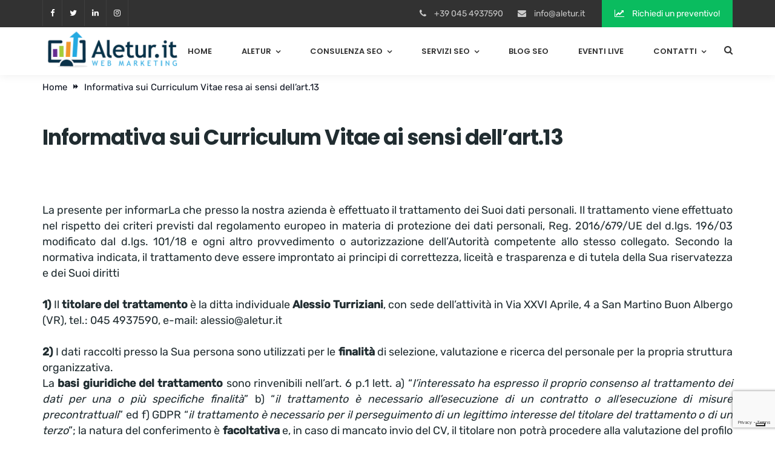

--- FILE ---
content_type: text/html; charset=UTF-8
request_url: https://www.aletur.it/informativa-sui-curriculum-vitae/
body_size: 41425
content:
<!DOCTYPE html>
<html lang="it-IT">
<head>
	<meta charset="UTF-8">
	<meta name="viewport" content="width=device-width, initial-scale=1">
	<meta name="format-detection" content="telephone=no">
	<link rel="profile" href="http://gmpg.org/xfn/11">
				<script type="text/javascript" class="_iub_cs_skip">
				var _iub = _iub || {};
				_iub.csConfiguration = _iub.csConfiguration || {};
				_iub.csConfiguration.siteId = "2981206";
				_iub.csConfiguration.cookiePolicyId = "73108641";
							</script>
			<script data-minify="1" class="_iub_cs_skip" src="https://www.aletur.it/wp-content/cache/min/1/autoblocking/2981206.js?ver=1768804818" fetchpriority="low" data-rocket-defer defer></script>
			<meta name="robots" content="index, follow, max-image-preview:large, max-snippet:-1, max-video-preview:-1">
	<style></style>
	
<!-- Google Tag Manager for WordPress by gtm4wp.com -->
<script data-cfasync="false" data-pagespeed-no-defer>
	var gtm4wp_datalayer_name = "dataLayer";
	var dataLayer = dataLayer || [];
</script>
<!-- End Google Tag Manager for WordPress by gtm4wp.com -->
	<!-- This site is optimized with the Yoast SEO plugin v26.7 - https://yoast.com/wordpress/plugins/seo/ -->
	<title>Informativa sui Curriculum Vitae resa ai sensi dell'art.13 - Aletur Srl</title>
<link data-rocket-preload as="style" href="https://fonts.googleapis.com/css?family=Rubik%3A400%2C500%7CPoppins%3A700%2C600%2C400%2C500&amp;display=swap" rel="preload">
<link href="https://fonts.googleapis.com/css?family=Rubik%3A400%2C500%7CPoppins%3A700%2C600%2C400%2C500&amp;display=swap" media="print" onload="this.media='all'" rel="stylesheet">
<style id="wpr-usedcss">img.emoji{display:inline!important;border:none!important;box-shadow:none!important;height:1em!important;width:1em!important;margin:0 .07em!important;vertical-align:-.1em!important;background:0 0!important;padding:0!important}.wp-block-archives-dropdown label{display:block}:where(.wp-block-button__link){border-radius:9999px;box-shadow:none;padding:calc(.667em + 2px) calc(1.333em + 2px);text-decoration:none}:root :where(.wp-block-button .wp-block-button__link.is-style-outline),:root :where(.wp-block-button.is-style-outline>.wp-block-button__link){border:2px solid;padding:.667em 1.333em}:root :where(.wp-block-button .wp-block-button__link.is-style-outline:not(.has-text-color)),:root :where(.wp-block-button.is-style-outline>.wp-block-button__link:not(.has-text-color)){color:currentColor}:root :where(.wp-block-button .wp-block-button__link.is-style-outline:not(.has-background)),:root :where(.wp-block-button.is-style-outline>.wp-block-button__link:not(.has-background)){background-color:initial;background-image:none}:where(.wp-block-calendar table:not(.has-background) th){background:#ddd}:where(.wp-block-columns){margin-bottom:1.75em}:where(.wp-block-columns.has-background){padding:1.25em 2.375em}:where(.wp-block-post-comments input[type=submit]){border:none}:where(.wp-block-cover-image:not(.has-text-color)),:where(.wp-block-cover:not(.has-text-color)){color:#fff}:where(.wp-block-cover-image.is-light:not(.has-text-color)),:where(.wp-block-cover.is-light:not(.has-text-color)){color:#000}:root :where(.wp-block-cover h1:not(.has-text-color)),:root :where(.wp-block-cover h2:not(.has-text-color)),:root :where(.wp-block-cover h3:not(.has-text-color)),:root :where(.wp-block-cover h4:not(.has-text-color)),:root :where(.wp-block-cover h5:not(.has-text-color)),:root :where(.wp-block-cover h6:not(.has-text-color)),:root :where(.wp-block-cover p:not(.has-text-color)){color:inherit}:where(.wp-block-file){margin-bottom:1.5em}:where(.wp-block-file__button){border-radius:2em;display:inline-block;padding:.5em 1em}:where(.wp-block-file__button):is(a):active,:where(.wp-block-file__button):is(a):focus,:where(.wp-block-file__button):is(a):hover,:where(.wp-block-file__button):is(a):visited{box-shadow:none;color:#fff;opacity:.85;text-decoration:none}:where(.wp-block-group.wp-block-group-is-layout-constrained){position:relative}:root :where(.wp-block-image.is-style-rounded img,.wp-block-image .is-style-rounded img){border-radius:9999px}:where(.wp-block-latest-comments:not([style*=line-height] .wp-block-latest-comments__comment)){line-height:1.1}:where(.wp-block-latest-comments:not([style*=line-height] .wp-block-latest-comments__comment-excerpt p)){line-height:1.8}.wp-block-latest-posts{box-sizing:border-box}.wp-block-latest-posts.alignleft{margin-right:2em}.wp-block-latest-posts.wp-block-latest-posts__list{list-style:none}.wp-block-latest-posts.wp-block-latest-posts__list li{clear:both;overflow-wrap:break-word}:root :where(.wp-block-latest-posts.is-grid){padding:0}:root :where(.wp-block-latest-posts.wp-block-latest-posts__list){padding-left:0}ul{box-sizing:border-box}:root :where(ul.has-background,ol.has-background){padding:1.25em 2.375em}:where(.wp-block-navigation.has-background .wp-block-navigation-item a:not(.wp-element-button)),:where(.wp-block-navigation.has-background .wp-block-navigation-submenu a:not(.wp-element-button)){padding:.5em 1em}:where(.wp-block-navigation .wp-block-navigation__submenu-container .wp-block-navigation-item a:not(.wp-element-button)),:where(.wp-block-navigation .wp-block-navigation__submenu-container .wp-block-navigation-submenu a:not(.wp-element-button)),:where(.wp-block-navigation .wp-block-navigation__submenu-container .wp-block-navigation-submenu button.wp-block-navigation-item__content),:where(.wp-block-navigation .wp-block-navigation__submenu-container .wp-block-pages-list__item button.wp-block-navigation-item__content){padding:.5em 1em}:root :where(p.has-background){padding:1.25em 2.375em}:where(p.has-text-color:not(.has-link-color)) a{color:inherit}:where(.wp-block-post-comments-form) input:not([type=submit]),:where(.wp-block-post-comments-form) textarea{border:1px solid #949494;font-family:inherit;font-size:1em}:where(.wp-block-post-comments-form) input:where(:not([type=submit]):not([type=checkbox])),:where(.wp-block-post-comments-form) textarea{padding:calc(.667em + 2px)}:where(.wp-block-post-excerpt){margin-bottom:var(--wp--style--block-gap);margin-top:var(--wp--style--block-gap)}:where(.wp-block-preformatted.has-background){padding:1.25em 2.375em}:where(.wp-block-search__button){border:1px solid #ccc;padding:6px 10px}:where(.wp-block-search__input){font-family:inherit;font-size:inherit;font-style:inherit;font-weight:inherit;letter-spacing:inherit;line-height:inherit;text-transform:inherit}:where(.wp-block-search__button-inside .wp-block-search__inside-wrapper){border:1px solid #949494;box-sizing:border-box;padding:4px}:where(.wp-block-search__button-inside .wp-block-search__inside-wrapper) .wp-block-search__input{border:none;border-radius:0;padding:0 4px}:where(.wp-block-search__button-inside .wp-block-search__inside-wrapper) .wp-block-search__input:focus{outline:0}:where(.wp-block-search__button-inside .wp-block-search__inside-wrapper) :where(.wp-block-search__button){padding:4px 8px}:root :where(.wp-block-separator.is-style-dots){height:auto;line-height:1;text-align:center}:root :where(.wp-block-separator.is-style-dots):before{color:currentColor;content:"&#183;&#183;&#183;";font-family:serif;font-size:1.5em;letter-spacing:2em;padding-left:2em}:root :where(.wp-block-site-logo.is-style-rounded){border-radius:9999px}:root :where(.wp-block-site-title a){color:inherit}:where(.wp-block-social-links:not(.is-style-logos-only)) .wp-social-link{background-color:#f0f0f0;color:#444}:where(.wp-block-social-links:not(.is-style-logos-only)) .wp-social-link-amazon{background-color:#f90;color:#fff}:where(.wp-block-social-links:not(.is-style-logos-only)) .wp-social-link-bandcamp{background-color:#1ea0c3;color:#fff}:where(.wp-block-social-links:not(.is-style-logos-only)) .wp-social-link-behance{background-color:#0757fe;color:#fff}:where(.wp-block-social-links:not(.is-style-logos-only)) .wp-social-link-bluesky{background-color:#0a7aff;color:#fff}:where(.wp-block-social-links:not(.is-style-logos-only)) .wp-social-link-codepen{background-color:#1e1f26;color:#fff}:where(.wp-block-social-links:not(.is-style-logos-only)) .wp-social-link-deviantart{background-color:#02e49b;color:#fff}:where(.wp-block-social-links:not(.is-style-logos-only)) .wp-social-link-dribbble{background-color:#e94c89;color:#fff}:where(.wp-block-social-links:not(.is-style-logos-only)) .wp-social-link-dropbox{background-color:#4280ff;color:#fff}:where(.wp-block-social-links:not(.is-style-logos-only)) .wp-social-link-etsy{background-color:#f45800;color:#fff}:where(.wp-block-social-links:not(.is-style-logos-only)) .wp-social-link-facebook{background-color:#1778f2;color:#fff}:where(.wp-block-social-links:not(.is-style-logos-only)) .wp-social-link-fivehundredpx{background-color:#000;color:#fff}:where(.wp-block-social-links:not(.is-style-logos-only)) .wp-social-link-flickr{background-color:#0461dd;color:#fff}:where(.wp-block-social-links:not(.is-style-logos-only)) .wp-social-link-foursquare{background-color:#e65678;color:#fff}:where(.wp-block-social-links:not(.is-style-logos-only)) .wp-social-link-github{background-color:#24292d;color:#fff}:where(.wp-block-social-links:not(.is-style-logos-only)) .wp-social-link-goodreads{background-color:#eceadd;color:#382110}:where(.wp-block-social-links:not(.is-style-logos-only)) .wp-social-link-google{background-color:#ea4434;color:#fff}:where(.wp-block-social-links:not(.is-style-logos-only)) .wp-social-link-gravatar{background-color:#1d4fc4;color:#fff}:where(.wp-block-social-links:not(.is-style-logos-only)) .wp-social-link-instagram{background-color:#f00075;color:#fff}:where(.wp-block-social-links:not(.is-style-logos-only)) .wp-social-link-lastfm{background-color:#e21b24;color:#fff}:where(.wp-block-social-links:not(.is-style-logos-only)) .wp-social-link-linkedin{background-color:#0d66c2;color:#fff}:where(.wp-block-social-links:not(.is-style-logos-only)) .wp-social-link-mastodon{background-color:#3288d4;color:#fff}:where(.wp-block-social-links:not(.is-style-logos-only)) .wp-social-link-medium{background-color:#000;color:#fff}:where(.wp-block-social-links:not(.is-style-logos-only)) .wp-social-link-meetup{background-color:#f6405f;color:#fff}:where(.wp-block-social-links:not(.is-style-logos-only)) .wp-social-link-patreon{background-color:#000;color:#fff}:where(.wp-block-social-links:not(.is-style-logos-only)) .wp-social-link-pinterest{background-color:#e60122;color:#fff}:where(.wp-block-social-links:not(.is-style-logos-only)) .wp-social-link-pocket{background-color:#ef4155;color:#fff}:where(.wp-block-social-links:not(.is-style-logos-only)) .wp-social-link-reddit{background-color:#ff4500;color:#fff}:where(.wp-block-social-links:not(.is-style-logos-only)) .wp-social-link-skype{background-color:#0478d7;color:#fff}:where(.wp-block-social-links:not(.is-style-logos-only)) .wp-social-link-snapchat{background-color:#fefc00;color:#fff;stroke:#000}:where(.wp-block-social-links:not(.is-style-logos-only)) .wp-social-link-soundcloud{background-color:#ff5600;color:#fff}:where(.wp-block-social-links:not(.is-style-logos-only)) .wp-social-link-spotify{background-color:#1bd760;color:#fff}:where(.wp-block-social-links:not(.is-style-logos-only)) .wp-social-link-telegram{background-color:#2aabee;color:#fff}:where(.wp-block-social-links:not(.is-style-logos-only)) .wp-social-link-threads{background-color:#000;color:#fff}:where(.wp-block-social-links:not(.is-style-logos-only)) .wp-social-link-tiktok{background-color:#000;color:#fff}:where(.wp-block-social-links:not(.is-style-logos-only)) .wp-social-link-tumblr{background-color:#011835;color:#fff}:where(.wp-block-social-links:not(.is-style-logos-only)) .wp-social-link-twitch{background-color:#6440a4;color:#fff}:where(.wp-block-social-links:not(.is-style-logos-only)) .wp-social-link-twitter{background-color:#1da1f2;color:#fff}:where(.wp-block-social-links:not(.is-style-logos-only)) .wp-social-link-vimeo{background-color:#1eb7ea;color:#fff}:where(.wp-block-social-links:not(.is-style-logos-only)) .wp-social-link-vk{background-color:#4680c2;color:#fff}:where(.wp-block-social-links:not(.is-style-logos-only)) .wp-social-link-wordpress{background-color:#3499cd;color:#fff}:where(.wp-block-social-links:not(.is-style-logos-only)) .wp-social-link-whatsapp{background-color:#25d366;color:#fff}:where(.wp-block-social-links:not(.is-style-logos-only)) .wp-social-link-x{background-color:#000;color:#fff}:where(.wp-block-social-links:not(.is-style-logos-only)) .wp-social-link-yelp{background-color:#d32422;color:#fff}:where(.wp-block-social-links:not(.is-style-logos-only)) .wp-social-link-youtube{background-color:red;color:#fff}:where(.wp-block-social-links.is-style-logos-only) .wp-social-link{background:0 0}:where(.wp-block-social-links.is-style-logos-only) .wp-social-link svg{height:1.25em;width:1.25em}:where(.wp-block-social-links.is-style-logos-only) .wp-social-link-amazon{color:#f90}:where(.wp-block-social-links.is-style-logos-only) .wp-social-link-bandcamp{color:#1ea0c3}:where(.wp-block-social-links.is-style-logos-only) .wp-social-link-behance{color:#0757fe}:where(.wp-block-social-links.is-style-logos-only) .wp-social-link-bluesky{color:#0a7aff}:where(.wp-block-social-links.is-style-logos-only) .wp-social-link-codepen{color:#1e1f26}:where(.wp-block-social-links.is-style-logos-only) .wp-social-link-deviantart{color:#02e49b}:where(.wp-block-social-links.is-style-logos-only) .wp-social-link-dribbble{color:#e94c89}:where(.wp-block-social-links.is-style-logos-only) .wp-social-link-dropbox{color:#4280ff}:where(.wp-block-social-links.is-style-logos-only) .wp-social-link-etsy{color:#f45800}:where(.wp-block-social-links.is-style-logos-only) .wp-social-link-facebook{color:#1778f2}:where(.wp-block-social-links.is-style-logos-only) .wp-social-link-fivehundredpx{color:#000}:where(.wp-block-social-links.is-style-logos-only) .wp-social-link-flickr{color:#0461dd}:where(.wp-block-social-links.is-style-logos-only) .wp-social-link-foursquare{color:#e65678}:where(.wp-block-social-links.is-style-logos-only) .wp-social-link-github{color:#24292d}:where(.wp-block-social-links.is-style-logos-only) .wp-social-link-goodreads{color:#382110}:where(.wp-block-social-links.is-style-logos-only) .wp-social-link-google{color:#ea4434}:where(.wp-block-social-links.is-style-logos-only) .wp-social-link-gravatar{color:#1d4fc4}:where(.wp-block-social-links.is-style-logos-only) .wp-social-link-instagram{color:#f00075}:where(.wp-block-social-links.is-style-logos-only) .wp-social-link-lastfm{color:#e21b24}:where(.wp-block-social-links.is-style-logos-only) .wp-social-link-linkedin{color:#0d66c2}:where(.wp-block-social-links.is-style-logos-only) .wp-social-link-mastodon{color:#3288d4}:where(.wp-block-social-links.is-style-logos-only) .wp-social-link-medium{color:#000}:where(.wp-block-social-links.is-style-logos-only) .wp-social-link-meetup{color:#f6405f}:where(.wp-block-social-links.is-style-logos-only) .wp-social-link-patreon{color:#000}:where(.wp-block-social-links.is-style-logos-only) .wp-social-link-pinterest{color:#e60122}:where(.wp-block-social-links.is-style-logos-only) .wp-social-link-pocket{color:#ef4155}:where(.wp-block-social-links.is-style-logos-only) .wp-social-link-reddit{color:#ff4500}:where(.wp-block-social-links.is-style-logos-only) .wp-social-link-skype{color:#0478d7}:where(.wp-block-social-links.is-style-logos-only) .wp-social-link-snapchat{color:#fff;stroke:#000}:where(.wp-block-social-links.is-style-logos-only) .wp-social-link-soundcloud{color:#ff5600}:where(.wp-block-social-links.is-style-logos-only) .wp-social-link-spotify{color:#1bd760}:where(.wp-block-social-links.is-style-logos-only) .wp-social-link-telegram{color:#2aabee}:where(.wp-block-social-links.is-style-logos-only) .wp-social-link-threads{color:#000}:where(.wp-block-social-links.is-style-logos-only) .wp-social-link-tiktok{color:#000}:where(.wp-block-social-links.is-style-logos-only) .wp-social-link-tumblr{color:#011835}:where(.wp-block-social-links.is-style-logos-only) .wp-social-link-twitch{color:#6440a4}:where(.wp-block-social-links.is-style-logos-only) .wp-social-link-twitter{color:#1da1f2}:where(.wp-block-social-links.is-style-logos-only) .wp-social-link-vimeo{color:#1eb7ea}:where(.wp-block-social-links.is-style-logos-only) .wp-social-link-vk{color:#4680c2}:where(.wp-block-social-links.is-style-logos-only) .wp-social-link-whatsapp{color:#25d366}:where(.wp-block-social-links.is-style-logos-only) .wp-social-link-wordpress{color:#3499cd}:where(.wp-block-social-links.is-style-logos-only) .wp-social-link-x{color:#000}:where(.wp-block-social-links.is-style-logos-only) .wp-social-link-yelp{color:#d32422}:where(.wp-block-social-links.is-style-logos-only) .wp-social-link-youtube{color:red}:root :where(.wp-block-social-links .wp-social-link a){padding:.25em}:root :where(.wp-block-social-links.is-style-logos-only .wp-social-link a){padding:0}:root :where(.wp-block-social-links.is-style-pill-shape .wp-social-link a){padding-left:.66667em;padding-right:.66667em}:root :where(.wp-block-tag-cloud.is-style-outline){display:flex;flex-wrap:wrap;gap:1ch}:root :where(.wp-block-tag-cloud.is-style-outline a){border:1px solid;font-size:unset!important;margin-right:0;padding:1ch 2ch;text-decoration:none!important}:where(.wp-block-term-description){margin-bottom:var(--wp--style--block-gap);margin-top:var(--wp--style--block-gap)}:where(pre.wp-block-verse){font-family:inherit}.entry-content{counter-reset:footnotes}:root{--wp--preset--font-size--normal:16px;--wp--preset--font-size--huge:42px}html :where(.has-border-color){border-style:solid}html :where([style*=border-top-color]){border-top-style:solid}html :where([style*=border-right-color]){border-right-style:solid}html :where([style*=border-bottom-color]){border-bottom-style:solid}html :where([style*=border-left-color]){border-left-style:solid}html :where([style*=border-width]){border-style:solid}html :where([style*=border-top-width]){border-top-style:solid}html :where([style*=border-right-width]){border-right-style:solid}html :where([style*=border-bottom-width]){border-bottom-style:solid}html :where([style*=border-left-width]){border-left-style:solid}html :where(img[class*=wp-image-]){height:auto;max-width:100%}:where(figure){margin:0 0 1em}html :where(.is-position-sticky){--wp-admin--admin-bar--position-offset:var(--wp-admin--admin-bar--height,0px)}@media screen and (max-width:600px){html :where(.is-position-sticky){--wp-admin--admin-bar--position-offset:0px}}:root :where(.wp-block-image figcaption){color:#555;font-size:13px;text-align:center}:where(.wp-block-group.has-background){padding:1.25em 2.375em}:root :where(.wp-block-template-part.has-background){margin-bottom:0;margin-top:0;padding:1.25em 2.375em}[class^=wp-block-]{margin-bottom:1.5em}.wpb_text_column p{max-width:100%}.wp-block-latest-posts,.wp-block-latest-posts li{list-style:none;margin:0}.wp-block-latest-posts li{padding:.25em 0}#content .wp-block-latest-posts li{padding:.25em 2em}.wp-block-latest-posts li:not(:last-child){border-bottom:none}@media screen and (max-width:767px){[class^=wp-block-].alignleft{max-width:75%}}.wpb_text_column h3{margin-bottom:1em!important;font-size:28px;line-height:38px}.entry-content p a{color:#09276f;text-decoration:underline!important}.wp-block-latest-posts.wp-block-latest-posts__list{padding-left:37.5px}.wp-block-latest-posts.wp-block-latest-posts__list li a{text-decoration:underline!important}:root{--wp--preset--aspect-ratio--square:1;--wp--preset--aspect-ratio--4-3:4/3;--wp--preset--aspect-ratio--3-4:3/4;--wp--preset--aspect-ratio--3-2:3/2;--wp--preset--aspect-ratio--2-3:2/3;--wp--preset--aspect-ratio--16-9:16/9;--wp--preset--aspect-ratio--9-16:9/16;--wp--preset--color--black:#000000;--wp--preset--color--cyan-bluish-gray:#abb8c3;--wp--preset--color--white:#ffffff;--wp--preset--color--pale-pink:#f78da7;--wp--preset--color--vivid-red:#cf2e2e;--wp--preset--color--luminous-vivid-orange:#ff6900;--wp--preset--color--luminous-vivid-amber:#fcb900;--wp--preset--color--light-green-cyan:#7bdcb5;--wp--preset--color--vivid-green-cyan:#00d084;--wp--preset--color--pale-cyan-blue:#8ed1fc;--wp--preset--color--vivid-cyan-blue:#0693e3;--wp--preset--color--vivid-purple:#9b51e0;--wp--preset--gradient--vivid-cyan-blue-to-vivid-purple:linear-gradient(135deg,rgba(6, 147, 227, 1) 0%,rgb(155, 81, 224) 100%);--wp--preset--gradient--light-green-cyan-to-vivid-green-cyan:linear-gradient(135deg,rgb(122, 220, 180) 0%,rgb(0, 208, 130) 100%);--wp--preset--gradient--luminous-vivid-amber-to-luminous-vivid-orange:linear-gradient(135deg,rgba(252, 185, 0, 1) 0%,rgba(255, 105, 0, 1) 100%);--wp--preset--gradient--luminous-vivid-orange-to-vivid-red:linear-gradient(135deg,rgba(255, 105, 0, 1) 0%,rgb(207, 46, 46) 100%);--wp--preset--gradient--very-light-gray-to-cyan-bluish-gray:linear-gradient(135deg,rgb(238, 238, 238) 0%,rgb(169, 184, 195) 100%);--wp--preset--gradient--cool-to-warm-spectrum:linear-gradient(135deg,rgb(74, 234, 220) 0%,rgb(151, 120, 209) 20%,rgb(207, 42, 186) 40%,rgb(238, 44, 130) 60%,rgb(251, 105, 98) 80%,rgb(254, 248, 76) 100%);--wp--preset--gradient--blush-light-purple:linear-gradient(135deg,rgb(255, 206, 236) 0%,rgb(152, 150, 240) 100%);--wp--preset--gradient--blush-bordeaux:linear-gradient(135deg,rgb(254, 205, 165) 0%,rgb(254, 45, 45) 50%,rgb(107, 0, 62) 100%);--wp--preset--gradient--luminous-dusk:linear-gradient(135deg,rgb(255, 203, 112) 0%,rgb(199, 81, 192) 50%,rgb(65, 88, 208) 100%);--wp--preset--gradient--pale-ocean:linear-gradient(135deg,rgb(255, 245, 203) 0%,rgb(182, 227, 212) 50%,rgb(51, 167, 181) 100%);--wp--preset--gradient--electric-grass:linear-gradient(135deg,rgb(202, 248, 128) 0%,rgb(113, 206, 126) 100%);--wp--preset--gradient--midnight:linear-gradient(135deg,rgb(2, 3, 129) 0%,rgb(40, 116, 252) 100%);--wp--preset--font-size--small:13px;--wp--preset--font-size--medium:20px;--wp--preset--font-size--large:36px;--wp--preset--font-size--x-large:42px;--wp--preset--spacing--20:0.44rem;--wp--preset--spacing--30:0.67rem;--wp--preset--spacing--40:1rem;--wp--preset--spacing--50:1.5rem;--wp--preset--spacing--60:2.25rem;--wp--preset--spacing--70:3.38rem;--wp--preset--spacing--80:5.06rem;--wp--preset--shadow--natural:6px 6px 9px rgba(0, 0, 0, .2);--wp--preset--shadow--deep:12px 12px 50px rgba(0, 0, 0, .4);--wp--preset--shadow--sharp:6px 6px 0px rgba(0, 0, 0, .2);--wp--preset--shadow--outlined:6px 6px 0px -3px rgba(255, 255, 255, 1),6px 6px rgba(0, 0, 0, 1);--wp--preset--shadow--crisp:6px 6px 0px rgba(0, 0, 0, 1)}:where(.is-layout-flex){gap:.5em}:where(.is-layout-grid){gap:.5em}.has-white-color{color:var(--wp--preset--color--white)!important}:where(.wp-block-post-template.is-layout-flex){gap:1.25em}:where(.wp-block-post-template.is-layout-grid){gap:1.25em}:where(.wp-block-columns.is-layout-flex){gap:2em}:where(.wp-block-columns.is-layout-grid){gap:2em}:root :where(.wp-block-pullquote){font-size:1.5em;line-height:1.6}.slider{display:inline-block;vertical-align:middle;position:relative}.slider input{display:none}.slider .tooltip.top{margin-top:-36px}.slider .tooltip-inner{white-space:nowrap;max-width:none}.slider .hide{display:none}.fancybox-enabled{overflow:hidden}.fancybox-enabled body{overflow:visible;height:100%}.fancybox-is-hidden{position:absolute;top:-9999px;left:-9999px;visibility:hidden}.fancybox-container{position:fixed;top:0;left:0;width:100%;height:100%;z-index:99993;-webkit-tap-highlight-color:transparent;-webkit-backface-visibility:hidden;backface-visibility:hidden;-webkit-transform:translateZ(0);transform:translateZ(0)}.fancybox-container~.fancybox-container{z-index:99992}.fancybox-bg,.fancybox-inner,.fancybox-stage{position:absolute;top:0;right:0;bottom:0;left:0}.fancybox-bg{background:#1e1e1e;opacity:0;transition-duration:inherit;transition-property:opacity;transition-timing-function:cubic-bezier(.47,0,.74,.71)}.fancybox-is-open .fancybox-bg{opacity:.87;transition-timing-function:cubic-bezier(.22,.61,.36,1)}.fancybox-caption-wrap,.fancybox-infobar,.fancybox-toolbar{position:absolute;direction:ltr;z-index:99997;opacity:0;visibility:hidden;transition:opacity .25s,visibility 0s linear .25s;box-sizing:border-box}.fancybox-show-caption .fancybox-caption-wrap,.fancybox-show-infobar .fancybox-infobar,.fancybox-show-toolbar .fancybox-toolbar{opacity:1;visibility:visible;transition:opacity .25s,visibility 0s}.fancybox-infobar{top:0;left:50%;margin-left:-79px}.fancybox-infobar__body{display:inline-block;width:70px;line-height:44px;font-size:13px;font-family:'Helvetica Neue',Helvetica,Arial,sans-serif;text-align:center;color:#ddd;background-color:rgba(30,30,30,.7);pointer-events:none;-webkit-user-select:none;-moz-user-select:none;-ms-user-select:none;user-select:none;-webkit-touch-callout:none;-webkit-tap-highlight-color:transparent;-webkit-font-smoothing:subpixel-antialiased}.fancybox-toolbar{top:0;right:0}.fancybox-stage{overflow:hidden;direction:ltr;z-index:99994;-webkit-transform:translateZ(0)}.fancybox-slide{position:absolute;top:0;left:0;width:100%;height:100%;margin:0;padding:0;overflow:auto;outline:0;white-space:normal;box-sizing:border-box;text-align:center;z-index:99994;-webkit-overflow-scrolling:touch;display:none;-webkit-backface-visibility:hidden;backface-visibility:hidden;transition-property:opacity,-webkit-transform;transition-property:transform,opacity;transition-property:transform,opacity,-webkit-transform;-webkit-transform-style:preserve-3d;transform-style:preserve-3d}.fancybox-slide:before{content:"";display:inline-block;vertical-align:middle;height:100%;width:0}.fancybox-is-sliding .fancybox-slide,.fancybox-slide--current,.fancybox-slide--next,.fancybox-slide--previous{display:block}.fancybox-slide--next{z-index:99995}.fancybox-slide>div{display:inline-block;position:relative;padding:24px;margin:44px 0;border-width:0;vertical-align:middle;text-align:left;background-color:#fff;overflow:auto;box-sizing:border-box}.fancybox-slide .fancybox-image-wrap{position:absolute;top:0;left:0;margin:0;padding:0;border:0;z-index:99995;background:0 0;cursor:default;overflow:visible;-webkit-transform-origin:top left;transform-origin:top left;background-size:100% 100%;background-repeat:no-repeat;-webkit-backface-visibility:hidden;backface-visibility:hidden;-webkit-user-select:none;-moz-user-select:none;-ms-user-select:none;user-select:none}.fancybox-can-zoomOut .fancybox-image-wrap{cursor:zoom-out}.fancybox-can-zoomIn .fancybox-image-wrap{cursor:zoom-in}.fancybox-can-drag .fancybox-image-wrap{cursor:-webkit-grab;cursor:grab}.fancybox-image,.fancybox-spaceball{position:absolute;top:0;left:0;width:100%;height:100%;margin:0;padding:0;border:0;max-width:none;max-height:none;-webkit-user-select:none;-moz-user-select:none;-ms-user-select:none;user-select:none}.fancybox-spaceball{z-index:1}.fancybox-iframe{display:block;padding:0;border:0;height:100%}.fancybox-error,.fancybox-iframe{margin:0;width:100%;background:#fff}.fancybox-error{padding:40px;max-width:380px;cursor:default}.fancybox-error p{margin:0;padding:0;color:#444;font:16px/20px Helvetica Neue,Helvetica,Arial,sans-serif}.fancybox-close-small{position:absolute;top:0;right:0;width:44px;height:44px;padding:0;margin:0;border:0;border-radius:0;outline:0;background:0 0;z-index:10;cursor:pointer}.fancybox-close-small:after{content:"&#215;";position:absolute;top:5px;right:5px;width:30px;height:30px;font:20px/30px Arial,Helvetica Neue,Helvetica,sans-serif;color:#888;font-weight:300;text-align:center;border-radius:50%;border-width:0;background:#fff;transition:background .25s;box-sizing:border-box;z-index:2}.fancybox-close-small:focus:after{outline:#888 dotted 1px}.fancybox-close-small:hover:after{color:#555;background:#eee}.fancybox-caption-wrap{bottom:0;left:0;right:0;padding:60px 30px 0;background:linear-gradient(180deg,transparent 0,rgba(0,0,0,.1) 20%,rgba(0,0,0,.2) 40%,rgba(0,0,0,.6) 80%,rgba(0,0,0,.8));pointer-events:none}.fancybox-caption{padding:30px 0;border-top:1px solid hsla(0,0%,100%,.4);font-size:14px;font-family:'Helvetica Neue',Helvetica,Arial,sans-serif;color:#fff;line-height:20px;-webkit-text-size-adjust:none}.fancybox-caption a,.fancybox-caption button,.fancybox-caption select{pointer-events:all}.fancybox-caption a{color:#fff;text-decoration:underline}.fancybox-button{display:inline-block;position:relative;margin:0;padding:0;border:0;width:44px;height:44px;line-height:44px;text-align:center;background:0 0;color:#ddd;border-radius:0;cursor:pointer;vertical-align:top;outline:0}.fancybox-button[disabled]{cursor:default;pointer-events:none}.fancybox-button,.fancybox-infobar__body{background:rgba(30,30,30,.6)}.fancybox-button:hover:not([disabled]){color:#fff;background:rgba(0,0,0,.8)}.fancybox-button:after,.fancybox-button:before{content:"";pointer-events:none;position:absolute;background-color:currentColor;color:currentColor;opacity:.9;box-sizing:border-box;display:inline-block}.fancybox-button[disabled]:after,.fancybox-button[disabled]:before{opacity:.3}.fancybox-button--left:after,.fancybox-button--right:after{top:18px;width:6px;height:6px;background:0 0;border-top:2px solid currentColor;border-right:2px solid currentColor}.fancybox-button--left:after{left:20px;-webkit-transform:rotate(-135deg);transform:rotate(-135deg)}.fancybox-button--right:after{right:20px;-webkit-transform:rotate(45deg);transform:rotate(45deg)}.fancybox-button--left{border-bottom-left-radius:5px}.fancybox-button--right{border-bottom-right-radius:5px}.fancybox-button--close:after,.fancybox-button--close:before{content:"";display:inline-block;position:absolute;height:2px;width:16px;top:calc(50% - 1px);left:calc(50% - 8px)}.fancybox-button--close:before{-webkit-transform:rotate(45deg);transform:rotate(45deg)}.fancybox-button--close:after{-webkit-transform:rotate(-45deg);transform:rotate(-45deg)}.fancybox-arrow{position:absolute;top:50%;margin:-50px 0 0;height:100px;width:54px;padding:0;border:0;outline:0;background:0 0;cursor:pointer;z-index:99995;opacity:0;-webkit-user-select:none;-moz-user-select:none;-ms-user-select:none;user-select:none;transition:opacity .25s}.fancybox-arrow:after{content:"";position:absolute;top:28px;width:44px;height:44px;background-color:rgba(30,30,30,.8);background-image:url([data-uri]);background-repeat:no-repeat;background-position:50%;background-size:24px 24px}.fancybox-arrow--right{right:0}.fancybox-arrow--left{left:0;-webkit-transform:scaleX(-1);transform:scaleX(-1)}.fancybox-arrow--left:after,.fancybox-arrow--right:after{left:0}.fancybox-show-nav .fancybox-arrow{opacity:.6}.fancybox-show-nav .fancybox-arrow[disabled]{opacity:.3}.fancybox-slide>.fancybox-loading{border:6px solid hsla(0,0%,39%,.4);border-top:6px solid hsla(0,0%,100%,.6);border-radius:100%;height:50px;width:50px;-webkit-animation:.8s linear infinite a;animation:.8s linear infinite a;background:0 0;position:absolute;top:50%;left:50%;margin-top:-25px;margin-left:-25px;z-index:99999}@-webkit-keyframes a{0%{-webkit-transform:rotate(0);transform:rotate(0)}to{-webkit-transform:rotate(359deg);transform:rotate(359deg)}}@keyframes a{0%{-webkit-transform:rotate(0);transform:rotate(0)}to{-webkit-transform:rotate(359deg);transform:rotate(359deg)}}.fancybox-animated{transition-timing-function:cubic-bezier(0,0,.25,1)}@media (max-width:800px){.fancybox-infobar{left:0;margin-left:0}.fancybox-button--left,.fancybox-button--right{display:none!important}.fancybox-caption{padding:20px 0;margin:0}}.fancybox-button--fullscreen:before{width:15px;height:11px;left:calc(50% - 7px);top:calc(50% - 6px);border:2px solid;background:0 0}.fancybox-button--pause:before,.fancybox-button--play:before{top:calc(50% - 6px);left:calc(50% - 4px);background:0 0}.fancybox-button--play:before{width:0;height:0;border-top:6px inset transparent;border-bottom:6px inset transparent;border-left:10px solid;border-radius:1px}.fancybox-button--pause:before{width:7px;height:11px;border-style:solid;border-width:0 2px}.fancybox-button--thumbs,.fancybox-thumbs{display:none}@media (min-width:800px){.fancybox-button--thumbs{display:inline-block}.fancybox-button--thumbs span{font-size:23px}.fancybox-button--thumbs:before{width:3px;height:3px;top:calc(50% - 2px);left:calc(50% - 2px);box-shadow:0 -4px 0,-4px -4px 0,4px -4px 0,inset 0 0 0 32px,-4px 0 0,4px 0 0,0 4px 0,-4px 4px 0,4px 4px 0}.fancybox-thumbs{position:absolute;top:0;right:0;bottom:0;left:auto;width:220px;margin:0;padding:5px 5px 0 0;background:#fff;word-break:normal;-webkit-tap-highlight-color:transparent;-webkit-overflow-scrolling:touch;-ms-overflow-style:-ms-autohiding-scrollbar;box-sizing:border-box;z-index:99995}.fancybox-show-thumbs .fancybox-thumbs{display:block}.fancybox-show-thumbs .fancybox-inner{right:220px}.fancybox-thumbs>ul{list-style:none;position:absolute;position:relative;width:100%;height:100%;margin:0;padding:0;overflow-x:hidden;overflow-y:auto;font-size:0}.fancybox-thumbs>ul>li{float:left;overflow:hidden;max-width:50%;padding:0;margin:0;width:105px;height:75px;position:relative;cursor:pointer;outline:0;border:5px solid transparent;border-top-width:0;border-right-width:0;-webkit-tap-highlight-color:transparent;-webkit-backface-visibility:hidden;backface-visibility:hidden;box-sizing:border-box}li.fancybox-thumbs-loading{background:rgba(0,0,0,.1)}.fancybox-thumbs>ul>li>img{position:absolute;top:0;left:0;min-width:100%;min-height:100%;max-width:none;max-height:none;-webkit-touch-callout:none;-webkit-user-select:none;-moz-user-select:none;-ms-user-select:none;user-select:none}.fancybox-thumbs>ul>li:before{content:"";position:absolute;top:0;right:0;bottom:0;left:0;border-radius:2px;border:4px solid #4ea7f9;z-index:99991;opacity:0;transition:all .2s cubic-bezier(.25,.46,.45,.94)}.fancybox-thumbs>ul>li.fancybox-thumbs-active:before{opacity:1}}.owl-carousel,.owl-carousel .owl-item{-webkit-tap-highlight-color:transparent;position:relative}.owl-carousel{display:none;width:100%;z-index:1}.owl-carousel .owl-stage{position:relative;-ms-touch-action:pan-Y;-moz-backface-visibility:hidden}.owl-carousel .owl-stage:after{content:".";display:block;clear:both;visibility:hidden;line-height:0;height:0}.owl-carousel .owl-stage-outer{position:relative;overflow:hidden;-webkit-transform:translate3d(0,0,0)}.owl-carousel .owl-item{-webkit-backface-visibility:hidden;-moz-backface-visibility:hidden;-ms-backface-visibility:hidden;-webkit-transform:translate3d(0,0,0);-moz-transform:translate3d(0,0,0);-ms-transform:translate3d(0,0,0)}.owl-carousel .owl-item{min-height:1px;float:left;-webkit-backface-visibility:hidden;-webkit-touch-callout:none}.owl-carousel .owl-item img{display:block;width:100%}.owl-carousel .owl-dots.disabled,.owl-carousel .owl-nav.disabled{display:none}.no-js .owl-carousel,.owl-carousel.owl-loaded{display:block}.owl-carousel .owl-dot,.owl-carousel .owl-nav .owl-next,.owl-carousel .owl-nav .owl-prev{cursor:pointer;cursor:hand;-webkit-user-select:none;-khtml-user-select:none;-moz-user-select:none;-ms-user-select:none;user-select:none}.owl-carousel.owl-loading{opacity:0;display:block}.owl-carousel.owl-hidden{opacity:0}.owl-carousel.owl-refresh .owl-item{visibility:hidden}.owl-carousel.owl-drag .owl-item{-webkit-user-select:none;-moz-user-select:none;-ms-user-select:none;user-select:none}.owl-carousel.owl-grab{cursor:move;cursor:grab}.owl-carousel.owl-rtl{direction:rtl}.owl-carousel.owl-rtl .owl-item{float:right}.owl-carousel .animated{animation-duration:1s;animation-fill-mode:both}.owl-carousel .owl-animated-in{z-index:0}.owl-carousel .owl-animated-out{z-index:1}.owl-carousel .fadeOut{animation-name:fadeOut}.owl-height{transition:height .5s ease-in-out}.owl-carousel .owl-item .owl-lazy{opacity:0;transition:opacity .4s ease}.owl-carousel .owl-item img.owl-lazy{transform-style:preserve-3d}.owl-carousel .owl-video-play-icon{position:absolute;height:80px;width:80px;left:50%;top:50%;margin-left:-40px;margin-top:-40px) no-repeat;cursor:pointer;z-index:1;-webkit-backface-visibility:hidden;transition:transform .1s ease}.owl-carousel .owl-video-play-icon:hover{-ms-transform:scale(1.3,1.3);transform:scale(1.3,1.3)}.owl-carousel .owl-video-playing .owl-video-play-icon{display:none}.owl-carousel .owl-video-frame{position:relative;z-index:1;height:100%;width:100%}.rt-mega-menu{visibility:hidden;opacity:0;z-index:2;position:absolute;background-color:#f3f3f3}li.rt-mega-menu-open>.rt-mega-menu{height:auto;visibility:visible;opacity:1}.rt-mega-menu-tabs{margin:0;padding:0;list-style:none;background:#eee}.rt-mega-menu-tabs .rt-mega-menu-tab{position:static;width:100%}.rt-mega-menu-tabs .rt-mega-menu-tab>a{width:20%;color:#333}.rt-mega-menu-tabs .rt-mega-menu-tab .rt-mega-menu-tab-content{position:absolute;top:0;left:20%;display:none}.rt-mega-menu-tabs .rt-mega-menu-tab-open .rt-mega-menu-tab-content{display:block;width:80%;background:#fff}.rt-mega-menu-transition-default>.rt-mega-menu-open>.rt-mega-menu{visibility:visible;opacity:1}.rt-mega-menu-transition-default>li>.rt-mega-menu{visibility:hidden;opacity:0}.vc_row *{margin:initial}html{-webkit-text-size-adjust:100%;-ms-text-size-adjust:100%}body{margin:0}article,footer,header,main,menu,nav,section{display:block}audio,canvas,progress,video{display:inline-block;vertical-align:baseline}audio:not([controls]){display:none;height:0}[hidden],template{display:none}a{background-color:transparent}a:active,a:hover{outline:0}strong{font-weight:700}h1{margin:.67em 0;font-size:2em}sub{position:relative;font-size:75%;line-height:0;vertical-align:baseline}sub{bottom:-.25em}img{border:0}svg:not(:root){overflow:hidden}hr{height:0;-webkit-box-sizing:content-box;-moz-box-sizing:content-box;box-sizing:content-box}code{font-family:monospace,monospace;font-size:1em}button,input,optgroup,select,textarea{margin:0;font:inherit;color:inherit}button{overflow:visible}button,select{text-transform:none}button,html input[type=button],input[type=reset],input[type=submit]{-webkit-appearance:button;cursor:pointer}button[disabled],html input[disabled]{cursor:default}button::-moz-focus-inner,input::-moz-focus-inner{padding:0;border:0}input{line-height:normal}input[type=checkbox],input[type=radio]{-webkit-box-sizing:border-box;-moz-box-sizing:border-box;box-sizing:border-box;padding:0}input[type=number]::-webkit-inner-spin-button,input[type=number]::-webkit-outer-spin-button{height:auto}input[type=search]{-webkit-box-sizing:content-box;-moz-box-sizing:content-box;box-sizing:content-box;-webkit-appearance:textfield}input[type=search]::-webkit-search-cancel-button,input[type=search]::-webkit-search-decoration{-webkit-appearance:none}fieldset{padding:.35em .625em .75em;margin:0 2px;border:1px solid silver}legend{padding:0;border:0}textarea{overflow:auto}optgroup{font-weight:700}table{border-spacing:0;border-collapse:collapse}td{padding:0}@media print{*,:after,:before{color:#000!important;text-shadow:none!important;background:0 0!important;-webkit-box-shadow:none!important;box-shadow:none!important}a,a:visited{text-decoration:underline}a[href]:after{content:" (" attr(href) ")"}a[href^="#"]:after,a[href^="javascript:"]:after{content:""}img,tr{page-break-inside:avoid}img{max-width:100%!important}h3,p{orphans:3;widows:3}h3{page-break-after:avoid}.label{border:1px solid #000}.table{border-collapse:collapse!important}.table td{background-color:#fff!important}}*{-webkit-box-sizing:border-box;-moz-box-sizing:border-box;box-sizing:border-box}:after,:before{-webkit-box-sizing:border-box;-moz-box-sizing:border-box;box-sizing:border-box}html{font-size:10px;-webkit-tap-highlight-color:transparent}button,input,select,textarea{font-family:inherit;font-size:inherit;line-height:inherit}a{color:#337ab7;text-decoration:none}a:focus,a:hover{color:#23527c;text-decoration:underline}a:focus{outline:-webkit-focus-ring-color auto 5px;outline-offset:-2px}img{vertical-align:middle}hr{margin-top:20px;margin-bottom:20px;border:0;border-top:1px solid #eee}[role=button]{cursor:pointer}.h3,h1,h3,h5{font-family:inherit;font-weight:500;line-height:1.1;color:inherit}.h3,h1,h3{margin-top:20px;margin-bottom:10px}h5{margin-top:10px;margin-bottom:10px}h1{font-size:36px}.h3,h3{font-size:24px}h5{font-size:14px}p{margin:0 0 10px}.text-left{text-align:left!important}.text-right{text-align:right!important}ul{margin-top:0;margin-bottom:10px}ul ul{margin-bottom:0}code{font-family:Menlo,Monaco,Consolas,"Courier New",monospace}code{padding:2px 4px;font-size:90%;color:#c7254e;background-color:#f9f2f4;border-radius:4px}.container{padding-right:15px;padding-left:15px;margin-right:auto;margin-left:auto}@media (min-width:768px){.container{width:750px}}@media (min-width:992px){.container{width:970px}}@media (min-width:1200px){.container{width:1170px}}.row{margin-right:-15px;margin-left:-15px}.col-lg-12,.col-lg-3,.col-lg-4,.col-lg-8,.col-lg-9,.col-md-12,.col-md-3,.col-md-4,.col-md-8,.col-md-9,.col-sm-12,.col-sm-3,.col-sm-4,.col-sm-6,.col-sm-8,.col-sm-9,.col-xs-12{position:relative;min-height:1px;padding-right:15px;padding-left:15px}.col-xs-12{float:left}.col-xs-12{width:100%}@media (min-width:768px){.col-sm-12,.col-sm-3,.col-sm-4,.col-sm-6,.col-sm-8,.col-sm-9{float:left}.col-sm-12{width:100%}.col-sm-9{width:75%}.col-sm-8{width:66.66666667%}.col-sm-6{width:50%}.col-sm-4{width:33.33333333%}.col-sm-3{width:25%}}@media (min-width:992px){.col-md-12,.col-md-3,.col-md-4,.col-md-8,.col-md-9{float:left}.col-md-12{width:100%}.col-md-9{width:75%}.col-md-8{width:66.66666667%}.col-md-4{width:33.33333333%}.col-md-3{width:25%}}@media (min-width:1200px){.col-lg-12,.col-lg-3,.col-lg-4,.col-lg-8,.col-lg-9{float:left}.col-lg-12{width:100%}.col-lg-9{width:75%}.col-lg-8{width:66.66666667%}.col-lg-4{width:33.33333333%}.col-lg-3{width:25%}}table{background-color:transparent}caption{padding-top:8px;padding-bottom:8px;color:#777;text-align:left}.table{width:100%;max-width:100%;margin-bottom:20px}.table>tbody>tr>td{padding:8px;line-height:1.42857143;vertical-align:top;border-top:1px solid #ddd}.table>tbody+tbody{border-top:2px solid #ddd}.table .table{background-color:#fff}table col[class*=col-]{position:static;display:table-column;float:none}table td[class*=col-]{position:static;display:table-cell;float:none}.table>tbody>tr.active>td,.table>tbody>tr>td.active{background-color:#f5f5f5}.table>tbody>tr.success>td,.table>tbody>tr>td.success{background-color:#dff0d8}.table>tbody>tr.warning>td,.table>tbody>tr>td.warning{background-color:#fcf8e3}fieldset{min-width:0;padding:0;margin:0;border:0}legend{display:block;width:100%;padding:0;margin-bottom:20px;font-size:21px;line-height:inherit;color:#333;border:0;border-bottom:1px solid #e5e5e5}label{display:inline-block;max-width:100%;margin-bottom:5px;font-weight:700}input[type=search]{-webkit-box-sizing:border-box;-moz-box-sizing:border-box;box-sizing:border-box}input[type=checkbox],input[type=radio]{margin:4px 0 0;line-height:normal}select[multiple],select[size]{height:auto}input[type=checkbox]:focus,input[type=radio]:focus{outline:-webkit-focus-ring-color auto 5px;outline-offset:-2px}.form-control{display:block;width:100%;height:34px;padding:6px 12px;font-size:14px;line-height:1.42857143;color:#555;background-color:#fff;background-image:none;border:1px solid #ccc;border-radius:4px;-webkit-box-shadow:inset 0 1px 1px rgba(0,0,0,.075);box-shadow:inset 0 1px 1px rgba(0,0,0,.075);-webkit-transition:border-color .15s ease-in-out,-webkit-box-shadow .15s ease-in-out;-o-transition:border-color .15s ease-in-out,box-shadow .15s ease-in-out;transition:border-color ease-in-out .15s,box-shadow ease-in-out .15s}.form-control:focus{border-color:#66afe9;outline:0;-webkit-box-shadow:inset 0 1px 1px rgba(0,0,0,.075),0 0 8px rgba(102,175,233,.6);box-shadow:inset 0 1px 1px rgba(0,0,0,.075),0 0 8px rgba(102,175,233,.6)}.form-control::-moz-placeholder{color:#999;opacity:1}.form-control:-ms-input-placeholder{color:#999}.form-control::-webkit-input-placeholder{color:#999}.form-control::-ms-expand{background-color:transparent;border:0}.form-control[disabled],fieldset[disabled] .form-control{background-color:#eee;opacity:1}.form-control[disabled],fieldset[disabled] .form-control{cursor:not-allowed}textarea.form-control{height:auto}input[type=search]{-webkit-appearance:none}@media screen and (-webkit-min-device-pixel-ratio:0){input[type=date].form-control,input[type=time].form-control{line-height:34px}}.checkbox,.radio{position:relative;display:block;margin-top:10px;margin-bottom:10px}.checkbox label,.radio label{min-height:20px;padding-left:20px;margin-bottom:0;font-weight:400;cursor:pointer}.checkbox input[type=checkbox],.radio input[type=radio]{position:absolute;margin-left:-20px}.checkbox+.checkbox,.radio+.radio{margin-top:-5px}fieldset[disabled] input[type=checkbox],fieldset[disabled] input[type=radio],input[type=checkbox].disabled,input[type=checkbox][disabled],input[type=radio].disabled,input[type=radio][disabled]{cursor:not-allowed}.checkbox.disabled label,.radio.disabled label,fieldset[disabled] .checkbox label,fieldset[disabled] .radio label{cursor:not-allowed}.btn{display:inline-block;margin-bottom:0;vertical-align:middle;-ms-touch-action:manipulation;touch-action:manipulation;cursor:pointer;-webkit-user-select:none;-moz-user-select:none;-ms-user-select:none;user-select:none;background-image:none;border:1px solid transparent;border-radius:4px}.btn.active.focus,.btn.active:focus,.btn.focus,.btn:active.focus,.btn:active:focus,.btn:focus{outline:-webkit-focus-ring-color auto 5px;outline-offset:-2px}.btn.focus,.btn:focus,.btn:hover{color:#333;text-decoration:none}.btn.active,.btn:active{background-image:none;outline:0;-webkit-box-shadow:inset 0 3px 5px rgba(0,0,0,.125);box-shadow:inset 0 3px 5px rgba(0,0,0,.125)}.btn.disabled,.btn[disabled],fieldset[disabled] .btn{cursor:not-allowed;-webkit-box-shadow:none;box-shadow:none;opacity:.65}a.btn.disabled,fieldset[disabled] a.btn{pointer-events:none}.fade{opacity:0;-webkit-transition:opacity .15s linear;-o-transition:opacity .15s linear;transition:opacity .15s linear}.fade.in{opacity:1}.collapse{display:none}.collapse.in{display:block}tr.collapse.in{display:table-row}tbody.collapse.in{display:table-row-group}.collapsing{position:relative;height:0;overflow:hidden;-webkit-transition-timing-function:ease;-o-transition-timing-function:ease;transition-timing-function:ease;-webkit-transition-duration:.35s;-o-transition-duration:.35s;transition-duration:.35s;-webkit-transition-property:height,visibility;-o-transition-property:height,visibility;transition-property:height,visibility}.dropdown{position:relative}.dropdown-menu{position:absolute;top:100%;left:0;z-index:1000;display:none;float:left;min-width:160px;padding:5px 0;margin:2px 0 0;font-size:14px;text-align:left;list-style:none;background-color:#fff;-webkit-background-clip:padding-box;background-clip:padding-box;border:1px solid #ccc;border:1px solid rgba(0,0,0,.15);border-radius:4px;-webkit-box-shadow:0 6px 12px rgba(0,0,0,.175);box-shadow:0 6px 12px rgba(0,0,0,.175)}.dropdown-menu>li>a{display:block;padding:3px 20px;clear:both;font-weight:400;line-height:1.42857143;color:#333;white-space:nowrap}.dropdown-menu>li>a:focus,.dropdown-menu>li>a:hover{color:#262626;text-decoration:none;background-color:#f5f5f5}.dropdown-menu>.active>a,.dropdown-menu>.active>a:focus,.dropdown-menu>.active>a:hover{color:#fff;text-decoration:none;background-color:#337ab7;outline:0}.dropdown-menu>.disabled>a,.dropdown-menu>.disabled>a:focus,.dropdown-menu>.disabled>a:hover{color:#777}.dropdown-menu>.disabled>a:focus,.dropdown-menu>.disabled>a:hover{text-decoration:none;cursor:not-allowed;background-color:transparent;background-image:none}.open>.dropdown-menu{display:block}.open>a{outline:0}.dropdown-backdrop{position:fixed;top:0;right:0;bottom:0;left:0;z-index:990}.input-group{position:relative;display:table;border-collapse:separate}.input-group[class*=col-]{float:none;padding-right:0;padding-left:0}.input-group .form-control{position:relative;z-index:2;float:left;width:100%;margin-bottom:0}.input-group .form-control:focus{z-index:3}.input-group .form-control,.input-group-addon{display:table-cell}.input-group .form-control:not(:first-child):not(:last-child),.input-group-addon:not(:first-child):not(:last-child){border-radius:0}.input-group-addon{width:1%;white-space:nowrap;vertical-align:middle}.input-group-addon{padding:6px 12px;font-size:14px;font-weight:400;line-height:1;color:#555;text-align:center;background-color:#eee;border:1px solid #ccc;border-radius:4px}.input-group-addon input[type=checkbox],.input-group-addon input[type=radio]{margin-top:0}.input-group .form-control:first-child,.input-group-addon:first-child{border-top-right-radius:0;border-bottom-right-radius:0}.input-group-addon:first-child{border-right:0}.input-group .form-control:last-child,.input-group-addon:last-child{border-top-left-radius:0;border-bottom-left-radius:0}.input-group-addon:last-child{border-left:0}.nav{padding-left:0;margin-bottom:0;list-style:none}.nav>li{position:relative;display:block}.nav>li>a{position:relative;display:block;padding:10px 15px}.nav>li>a:focus,.nav>li>a:hover{text-decoration:none;background-color:#eee}.nav>li.disabled>a{color:#777}.nav>li.disabled>a:focus,.nav>li.disabled>a:hover{color:#777;text-decoration:none;cursor:not-allowed;background-color:transparent}.nav .open>a,.nav .open>a:focus,.nav .open>a:hover{background-color:#eee;border-color:#337ab7}.nav>li>a>img{max-width:none}.navbar-nav{margin:7.5px -15px}.navbar-nav>li>a{padding-top:10px;padding-bottom:10px;line-height:20px}@media (max-width:767px){.navbar-nav .open .dropdown-menu{position:static;float:none;width:auto;margin-top:0;background-color:transparent;border:0;-webkit-box-shadow:none;box-shadow:none}.navbar-nav .open .dropdown-menu>li>a{padding:5px 15px 5px 25px}.navbar-nav .open .dropdown-menu>li>a{line-height:20px}.navbar-nav .open .dropdown-menu>li>a:focus,.navbar-nav .open .dropdown-menu>li>a:hover{background-image:none}}@media (min-width:768px){.navbar-nav{float:left;margin:0}.navbar-nav>li{float:left}.navbar-nav>li>a{padding-top:15px;padding-bottom:15px}}.navbar-nav>li>.dropdown-menu{margin-top:0;border-top-left-radius:0;border-top-right-radius:0}.breadcrumb{padding:8px 15px;margin-bottom:20px;list-style:none;background-color:#f5f5f5;border-radius:4px}.breadcrumb>li{display:inline-block}.breadcrumb>li+li:before{padding:0 5px;color:#ccc;content:"/\00a0"}.breadcrumb>.active{color:#777}.label{display:inline;padding:.2em .6em .3em;font-size:75%;font-weight:700;line-height:1;color:#fff;text-align:center;white-space:nowrap;vertical-align:baseline;border-radius:.25em}a.label:focus,a.label:hover{color:#fff;text-decoration:none;cursor:pointer}.label:empty{display:none}.btn .label{position:relative;top:-1px}.alert{padding:15px;margin-bottom:20px;border:1px solid transparent;border-radius:4px}.alert>p,.alert>ul{margin-bottom:0}.alert>p+p{margin-top:5px}@-webkit-keyframes progress-bar-stripes{from{background-position:40px 0}to{background-position:0 0}}@-o-keyframes progress-bar-stripes{from{background-position:40px 0}to{background-position:0 0}}.progress{height:20px;margin-bottom:20px;overflow:hidden;background-color:#f5f5f5;border-radius:4px;-webkit-box-shadow:inset 0 1px 2px rgba(0,0,0,.1);box-shadow:inset 0 1px 2px rgba(0,0,0,.1)}.progress-bar{float:left;width:0;height:100%;font-size:12px;line-height:20px;color:#fff;text-align:center;background-color:#337ab7;-webkit-box-shadow:inset 0 -1px 0 rgba(0,0,0,.15);box-shadow:inset 0 -1px 0 rgba(0,0,0,.15);-webkit-transition:width .6s;-o-transition:width .6s;transition:width .6s ease}.progress-bar.active,.progress.active .progress-bar{-webkit-animation:2s linear infinite progress-bar-stripes;-o-animation:2s linear infinite progress-bar-stripes;animation:2s linear infinite progress-bar-stripes}.panel>.table{margin-bottom:0}.panel>.table caption{padding-right:15px;padding-left:15px}.panel>.table:first-child{border-top-left-radius:3px;border-top-right-radius:3px}.panel>.table:first-child>tbody:first-child>tr:first-child{border-top-left-radius:3px;border-top-right-radius:3px}.panel>.table:first-child>tbody:first-child>tr:first-child td:first-child{border-top-left-radius:3px}.panel>.table:first-child>tbody:first-child>tr:first-child td:last-child{border-top-right-radius:3px}.panel>.table:last-child{border-bottom-right-radius:3px;border-bottom-left-radius:3px}.panel>.table:last-child>tbody:last-child>tr:last-child{border-bottom-right-radius:3px;border-bottom-left-radius:3px}.panel>.table:last-child>tbody:last-child>tr:last-child td:first-child{border-bottom-left-radius:3px}.panel>.table:last-child>tbody:last-child>tr:last-child td:last-child{border-bottom-right-radius:3px}.panel>.table>tbody:first-child>tr:first-child td{border-top:0}.close{float:right;font-size:21px;font-weight:700;line-height:1;color:#000;text-shadow:0 1px 0 #fff;opacity:.2}.close:focus,.close:hover{color:#000;text-decoration:none;cursor:pointer;opacity:.5}button.close{-webkit-appearance:none;padding:0;cursor:pointer;background:0 0;border:0}.modal-open{overflow:hidden}.modal{position:fixed;top:0;right:0;bottom:0;left:0;z-index:1050;display:none;overflow:hidden;-webkit-overflow-scrolling:touch;outline:0}.modal.fade .modal-dialog{-webkit-transition:-webkit-transform .3s ease-out;-o-transition:-o-transform .3s ease-out;transition:transform .3s ease-out;-webkit-transform:translate(0,-25%);-ms-transform:translate(0,-25%);-o-transform:translate(0,-25%);transform:translate(0,-25%)}.modal.in .modal-dialog{-webkit-transform:translate(0,0);-ms-transform:translate(0,0);-o-transform:translate(0,0);transform:translate(0,0)}.modal-open .modal{overflow-x:hidden;overflow-y:auto}.modal-dialog{position:relative;width:auto;margin:10px}.modal-content{position:relative;background-color:#fff;-webkit-background-clip:padding-box;background-clip:padding-box;border:1px solid #999;border:1px solid rgba(0,0,0,.2);border-radius:6px;outline:0;-webkit-box-shadow:0 3px 9px rgba(0,0,0,.5);box-shadow:0 3px 9px rgba(0,0,0,.5)}.modal-backdrop{position:fixed;top:0;right:0;bottom:0;left:0;z-index:1040;background-color:#000}.modal-backdrop.fade{opacity:0}.modal-backdrop.in{opacity:.5}.modal-scrollbar-measure{position:absolute;top:-9999px;width:50px;height:50px;overflow:scroll}@media (min-width:768px){.modal-dialog{width:600px;margin:30px auto}.modal-content{-webkit-box-shadow:0 5px 15px rgba(0,0,0,.5);box-shadow:0 5px 15px rgba(0,0,0,.5)}}.tooltip{position:absolute;z-index:1070;display:block;font-family:"Helvetica Neue",Helvetica,Arial,sans-serif;font-size:12px;font-style:normal;font-weight:400;line-height:1.42857143;text-align:left;text-align:start;text-decoration:none;text-shadow:none;text-transform:none;letter-spacing:normal;word-break:normal;word-spacing:normal;word-wrap:normal;white-space:normal;opacity:0;line-break:auto}.tooltip.in{opacity:.9}.tooltip.top{padding:5px 0;margin-top:-3px}.tooltip.right{padding:0 5px;margin-left:3px}.tooltip.bottom{padding:5px 0;margin-top:3px}.tooltip.left{padding:0 5px;margin-left:-3px}.tooltip-inner{max-width:200px;padding:3px 8px;color:#fff;text-align:center;background-color:#000;border-radius:4px}.tooltip-arrow{position:absolute;width:0;height:0;border-color:transparent;border-style:solid}.tooltip.top .tooltip-arrow{bottom:0;left:50%;margin-left:-5px;border-width:5px 5px 0;border-top-color:#000}.tooltip.right .tooltip-arrow{top:50%;left:0;margin-top:-5px;border-width:5px 5px 5px 0;border-right-color:#000}.tooltip.left .tooltip-arrow{top:50%;right:0;margin-top:-5px;border-width:5px 0 5px 5px;border-left-color:#000}.tooltip.bottom .tooltip-arrow{top:0;left:50%;margin-left:-5px;border-width:0 5px 5px;border-bottom-color:#000}.tooltip.bottom-right .tooltip-arrow{top:0;left:5px;margin-top:-5px;border-width:0 5px 5px;border-bottom-color:#000}.popover{position:absolute;top:0;left:0;z-index:1060;display:none;max-width:276px;padding:1px;font-family:"Helvetica Neue",Helvetica,Arial,sans-serif;font-size:14px;font-style:normal;font-weight:400;line-height:1.42857143;text-align:left;text-align:start;text-decoration:none;text-shadow:none;text-transform:none;letter-spacing:normal;word-break:normal;word-spacing:normal;word-wrap:normal;white-space:normal;background-color:#fff;-webkit-background-clip:padding-box;background-clip:padding-box;border:1px solid #ccc;border:1px solid rgba(0,0,0,.2);border-radius:6px;-webkit-box-shadow:0 5px 10px rgba(0,0,0,.2);box-shadow:0 5px 10px rgba(0,0,0,.2);line-break:auto}.popover.top{margin-top:-10px}.popover.right{margin-left:10px}.popover.bottom{margin-top:10px}.popover.left{margin-left:-10px}.popover-title{padding:8px 14px;margin:0;font-size:14px;background-color:#f7f7f7;border-bottom:1px solid #ebebeb;border-radius:5px 5px 0 0}.popover-content{padding:9px 14px}.popover>.arrow,.popover>.arrow:after{position:absolute;display:block;width:0;height:0;border-color:transparent;border-style:solid}.popover>.arrow{border-width:11px}.popover>.arrow:after{content:"";border-width:10px}.popover.top>.arrow{bottom:-11px;left:50%;margin-left:-11px;border-top-color:#999;border-top-color:rgba(0,0,0,.25);border-bottom-width:0}.popover.top>.arrow:after{bottom:1px;margin-left:-10px;content:" ";border-top-color:#fff;border-bottom-width:0}.popover.right>.arrow{top:50%;left:-11px;margin-top:-11px;border-right-color:#999;border-right-color:rgba(0,0,0,.25);border-left-width:0}.popover.right>.arrow:after{bottom:-10px;left:1px;content:" ";border-right-color:#fff;border-left-width:0}.popover.bottom>.arrow{top:-11px;left:50%;margin-left:-11px;border-top-width:0;border-bottom-color:#999;border-bottom-color:rgba(0,0,0,.25)}.popover.bottom>.arrow:after{top:1px;margin-left:-10px;content:" ";border-top-width:0;border-bottom-color:#fff}.popover.left>.arrow{top:50%;right:-11px;margin-top:-11px;border-right-width:0;border-left-color:#999;border-left-color:rgba(0,0,0,.25)}.popover.left>.arrow:after{right:1px;bottom:-10px;content:" ";border-right-width:0;border-left-color:#fff}.carousel{position:relative}.carousel-indicators{position:absolute;bottom:10px;left:50%;z-index:15;width:60%;padding-left:0;margin-left:-30%;text-align:center;list-style:none}.carousel-indicators li{display:inline-block;width:10px;height:10px;margin:1px;text-indent:-999px;cursor:pointer;background-color:rgba(0,0,0,0);border:1px solid #fff;border-radius:10px}.carousel-indicators .active{width:12px;height:12px;margin:0;background-color:#fff}@media screen and (min-width:768px){.carousel-indicators{bottom:20px}}.clearfix:after,.clearfix:before,.container:after,.container:before,.nav:after,.nav:before,.row:after,.row:before{display:table;content:" "}.clearfix:after,.container:after,.nav:after,.row:after{clear:both}.hide{display:none!important}.show{display:block!important}.invisible{visibility:hidden}.hidden{display:none!important}.affix{position:fixed}@-ms-viewport{width:device-width}.visible-lg,.visible-md,.visible-sm,.visible-xs{display:none!important}@media (max-width:767px){.visible-xs{display:block!important}table.visible-xs{display:table!important}tr.visible-xs{display:table-row!important}td.visible-xs{display:table-cell!important}}@media (min-width:768px) and (max-width:991px){.visible-sm{display:block!important}table.visible-sm{display:table!important}tr.visible-sm{display:table-row!important}td.visible-sm{display:table-cell!important}}@media (min-width:992px) and (max-width:1199px){.visible-md{display:block!important}table.visible-md{display:table!important}tr.visible-md{display:table-row!important}td.visible-md{display:table-cell!important}}@media (min-width:1200px){.visible-lg{display:block!important}table.visible-lg{display:table!important}tr.visible-lg{display:table-row!important}td.visible-lg{display:table-cell!important}.hidden-lg{display:none!important}}@media (max-width:767px){.hidden-xs{display:none!important}}@media (min-width:768px) and (max-width:991px){.hidden-sm{display:none!important}}@media (min-width:992px) and (max-width:1199px){.hidden-md{display:none!important}}@font-face{font-display:swap;font-family:FontAwesome;src:url('https://www.aletur.it/wp-content/themes/seolounge/fonts/fontawesome-webfont.eot?v=4.7.0');src:url('https://www.aletur.it/wp-content/themes/seolounge/fonts/fontawesome-webfont.eot?#iefix&v=4.7.0') format('embedded-opentype'),url('https://www.aletur.it/wp-content/themes/seolounge/fonts/fontawesome-webfont.woff2?v=4.7.0') format('woff2'),url('https://www.aletur.it/wp-content/themes/seolounge/fonts/fontawesome-webfont.woff?v=4.7.0') format('woff'),url('https://www.aletur.it/wp-content/themes/seolounge/fonts/fontawesome-webfont.ttf?v=4.7.0') format('truetype'),url('https://www.aletur.it/wp-content/themes/seolounge/fonts/fontawesome-webfont.svg?v=4.7.0#fontawesomeregular') format('svg');font-weight:400;font-style:normal}.fa{display:inline-block;font:14px/1 FontAwesome;font-size:inherit;text-rendering:auto;-webkit-font-smoothing:antialiased;-moz-osx-font-smoothing:grayscale}.fa-search:before{content:"\f002"}.fa-times:before{content:"\f00d"}.fa-phone:before{content:"\f095"}.fa-twitter:before{content:"\f099"}.fa-facebook:before{content:"\f09a"}.fa-bars:before{content:"\f0c9"}.fa-envelope:before{content:"\f0e0"}.fa-linkedin:before{content:"\f0e1"}.fa-instagram:before{content:"\f16d"}.fa-line-chart:before{content:"\f201"}@font-face{font-display:swap;font-family:Elusive-Icons;src:url('https://www.aletur.it/wp-content/themes/seolounge/fonts/elusiveicons-webfont.eot?v=2.0.0');src:url('https://www.aletur.it/wp-content/themes/seolounge/fonts/elusiveicons-webfont.eot?#iefix&v=2.0.0') format('embedded-opentype'),url('https://www.aletur.it/wp-content/themes/seolounge/fonts/elusiveicons-webfont.woff?v=2.0.0') format('woff'),url('https://www.aletur.it/wp-content/themes/seolounge/fonts/elusiveicons-webfont.ttf?v=2.0.0') format('truetype'),url('https://www.aletur.it/wp-content/themes/seolounge/fonts/elusiveicons-webfont.svg?v=2.0.0#elusiveiconsregular') format('svg');font-weight:400;font-style:normal}.el{display:inline-block;font:14px/1 Elusive-Icons;font-size:inherit;text-rendering:auto;-webkit-font-smoothing:antialiased;-moz-osx-font-smoothing:grayscale;transform:translate(0,0)}.el-forward:before{content:"\f16b"}.animated{animation-duration:1s;animation-fill-mode:both}@keyframes bounce{20%,53%,80%,from,to{animation-timing-function:cubic-bezier(.215,.61,.355,1);transform:translate3d(0,0,0)}40%,43%{animation-timing-function:cubic-bezier(.755,.050,.855,.060);transform:translate3d(0,-30px,0)}70%{animation-timing-function:cubic-bezier(.755,.050,.855,.060);transform:translate3d(0,-15px,0)}90%{transform:translate3d(0,-4px,0)}}.bounce{animation-name:bounce;transform-origin:center bottom}@keyframes swing{20%{transform:rotate3d(0,0,1,15deg)}40%{transform:rotate3d(0,0,1,-10deg)}60%{transform:rotate3d(0,0,1,5deg)}80%{transform:rotate3d(0,0,1,-5deg)}to{transform:rotate3d(0,0,1,0deg)}}.swing{transform-origin:top center;animation-name:swing}@keyframes fadeIn{from{opacity:0}to{opacity:1}}.fadeIn{animation-name:fadeIn}@keyframes fadeOut{0%{opacity:1}100%{opacity:0}from{opacity:1}to{opacity:0}}.fadeOut{animation-name:fadeOut}*{margin:0 auto;text-decoration:none!important;outline:0!important}img{width:auto;max-width:100%;height:auto;border:0}iframe{max-width:100%}ul{margin:0;padding:0;list-style:none}h1,h3,h5{margin-top:0;margin-bottom:15px;padding:0;visibility:inherit!important}strong{font-weight:600}p{margin-bottom:20px;padding:0}label{font-weight:400}.rt-select-wrapper{position:relative;width:100%;height:50px;background:#fff;display:inline-block;vertical-align:middle;min-width:140px;padding-right:36px;border-radius:0;border:1px solid #e2e2e2}.rt-select-wrapper .rt-select-text{display:block;padding:0 10px;line-height:50px;overflow:hidden;text-align:left;white-space:nowrap}.rt-select-wrapper .rt-select-button{width:36px;height:50px;position:absolute;right:0;top:0;cursor:pointer}.rt-select-wrapper .rt-select-button:before{content:"\f107";position:absolute;left:50%;top:50%;margin-left:-3px;margin-top:-11px;font-family:FontAwesome;font-size:20px;width:24px;height:24px;line-height:24px;font-weight:400}.sidr{display:block;position:fixed;top:0;height:100%;z-index:999999;width:260px;overflow-x:hidden;overflow-y:auto}.sidr.right{left:auto;right:-260px}.sidr.left{left:-260px;right:auto}.nicescroll-rails{z-index:999!important;background:rgba(0,0,0,.2)}.preloader{position:fixed;z-index:99999;top:0;right:0;bottom:0;left:0;transition:all .3s ease-in-out;-webkit-transition:.3s ease-in-out}.preloader>.table{display:table;table-layout:fixed;width:100%;height:100%;margin:0}.preloader.loaded{opacity:0;visibility:hidden;transform:scale(1.5);-webkit-transform:scale(1.5)}body>.overlay{position:fixed;top:0;right:0;bottom:0;left:0;z-index:9999;content:" ";width:auto;height:auto;background-color:rgba(0,0,0,.65);opacity:0;visibility:hidden;transition:all .3s ease-in-out;-webkit-transition:.3s ease-in-out}body.mobile-menu-open>.overlay{opacity:1;visibility:visible}body>.page-transition-layer{position:fixed;top:0;right:0;bottom:0;left:0;z-index:9999999;content:" ";width:auto;height:auto;opacity:0;visibility:hidden;transition:all .7s ease-in-out;-webkit-transition:.7s ease-in-out}.page-transition-layer.i-am-active,body.page-transition-active>.page-transition-layer{opacity:1;visibility:visible}body>.scrollup{position:fixed;bottom:20px;width:50px;height:50px;z-index:99;border-radius:50%;text-align:center;cursor:pointer;opacity:.7;transition:all .3s ease-in-out;-webkit-transition:.3s ease-in-out}body>.scrollup.left{left:-50px}body>.scrollup.right{right:-50px}body>.scrollup.left.active{left:15px}body>.scrollup.right.active{right:15px}body>.scrollup:hover{background-color:rgba(37,37,37,.7)}body>.scrollup i{font-size:40px;color:#fff;line-height:45px}#hamburger-menu{width:100%;padding:50px 60px 10px}body.hamburger-menu-open #hamburger-menu{box-shadow:0 0 30px rgba(0,0,0,.1)}.hamburger-menu{position:relative}.hamburger-menu-close{position:absolute;top:-20px;right:-30px;z-index:1;cursor:pointer}.hamburger-menu-close .hamburger-menu-close-lines{position:relative;width:50px;height:50px;background-color:#f5f5f5;border-radius:50%;transform:rotate(45deg);-webkit-transform:rotate(45deg);transition:all .3s ease-in-out;-webkit-transition:.3s ease-in-out}.hamburger-menu-close .hamburger-menu-close-lines:hover{background-color:#2a2829}.hamburger-menu-close .hamburger-menu-close-lines>span{position:absolute;background-color:#2a2829;transition:all .3s ease-in-out;-webkit-transition:.3s ease-in-out}.hamburger-menu-close .hamburger-menu-close-lines>span:first-child{top:15px;bottom:15px;left:50%;width:2px;margin-left:-1px}.hamburger-menu-close .hamburger-menu-close-lines>span:nth-child(2){top:50%;left:15px;right:15px;height:2px;margin-top:-1px}.hamburger-menu-close:hover .hamburger-menu-close-lines>span{background-color:#f5f5f5}.hamburger-menu-main .widget{margin-bottom:40px}.hamburger-menu-main .widget-title{position:relative;margin-bottom:30px;padding-bottom:12px;text-transform:uppercase;font-weight:600;font-size:20px;color:#252525;line-height:28px;letter-spacing:-.5px}.hamburger-menu-main .widget-title:before{position:absolute;bottom:0;left:0;z-index:0;content:" ";width:27px;height:2px}.hamburger-menu-main .widget-title a{color:inherit}.hamburger-menu-main p{margin-bottom:15px;font-weight:400;font-size:16px;color:#636363;line-height:30px}.hamburger-menu-main p strong{font-weight:500}.hamburger-menu-main .textwidget{margin-bottom:20px}.hamburger-menu-main .textwidget>:last-child{margin-bottom:0!important}.hamburger-menu-main .widget_nav_menu{width:100%;margin-top:20px;margin-bottom:30px;text-align:center!important}.hamburger-menu-main .widget_nav_menu ul li{margin-bottom:15px;font-weight:600;font-size:28px;color:#0c121f;line-height:35px}.hamburger-menu-main .widget_nav_menu ul li a{color:inherit}.hamburger-menu-main .widget_nav_menu ul li a:after{content:".";color:#b2b2b2}.hamburger-menu-main .widget_nav_menu ul li.menu-item-has-children>a>.radiantthemes-open-submenu{margin-left:10px}.hamburger-menu-main .widget_nav_menu ul li.menu-item-has-children.radiantthemes-menu-open>a>.radiantthemes-open-submenu{transform:rotate(180deg);-webkit-transform:rotate(180deg)}.hamburger-menu-main .widget_nav_menu ul li ul{margin-top:10px}.hamburger-menu-main .widget_nav_menu ul li ul li{font-size:25px;line-height:30px}.hamburger-menu-main .widget_archive ul,.hamburger-menu-main .widget_categories ul,.hamburger-menu-main .widget_recent_entries ul{margin-bottom:20px}.hamburger-menu-main .widget_archive ul:after,.hamburger-menu-main .widget_categories ul:after,.hamburger-menu-main .widget_recent_entries ul:after{content:" ";display:block;clear:both}.hamburger-menu-main .widget_archive ul li,.hamburger-menu-main .widget_categories ul li,.hamburger-menu-main .widget_recent_entries ul li{clear:both;padding-top:12px;padding-bottom:12px;border-bottom:1px solid rgba(0,0,0,.1);font-weight:400;font-size:15px;color:#0c121f;line-height:26px}.hamburger-menu-main .widget_archive ul li:last-child,.hamburger-menu-main .widget_categories ul li:last-child,.hamburger-menu-main .widget_recent_entries ul li:last-child{border-bottom:none}.hamburger-menu-main .widget_archive ul li a,.hamburger-menu-main .widget_categories ul li a,.hamburger-menu-main .widget_recent_entries ul li a{color:inherit;transition:all .3s ease-in-out;-webkit-transition:.3s ease-in-out}.hamburger-menu-main .widget_archive ul li ul,.hamburger-menu-main .widget_categories ul li ul,.hamburger-menu-main .widget_recent_entries ul li ul{margin-top:10px;margin-bottom:0;margin-left:20px}.hamburger-menu-main input[type=email],.hamburger-menu-main input[type=search],.hamburger-menu-main input[type=text],.hamburger-menu-main select{width:100%;height:60px;margin-bottom:12px;padding-left:20px;padding-right:20px;background-color:#f7f9f9;border:none;border-radius:35px;font-weight:300;font-size:16px;color:#0c121f;line-height:26px}.hamburger-menu-main button[type=button],.hamburger-menu-main button[type=submit],.hamburger-menu-main input[type=button],.hamburger-menu-main input[type=submit]{height:60px;padding:10px 25px;border:none;border-radius:35px;text-transform:uppercase;font-weight:400;font-size:15px;color:#0c121f;line-height:26px}.hamburger-menu-main .widget_text img{margin-bottom:10px}.hamburger-menu-main ul.contact li{position:relative;margin-bottom:10px;padding-left:28px;font-weight:400;font-size:15px;color:#0c121f;line-height:26px}.hamburger-menu-main ul.contact li strong{text-transform:uppercase;font-weight:600}.hamburger-menu-main ul.contact li:before{position:absolute;top:0;z-index:0;font-family:FontAwesome}.hamburger-menu-main ul.contact li.email:before{left:0;content:"\f0e0"}.hamburger-menu-main ul.contact li.phone:before{left:0;content:"\f095"}.hamburger-menu-main ul.social{font-size:0}.hamburger-menu-main ul.social li{display:inline-block;vertical-align:top;margin-right:20px;margin-bottom:10px}.hamburger-menu-main ul.social li a{display:block;font-size:15px;color:rgba(0,0,0,.3);line-height:1;transition:all .3s ease-in-out;-webkit-transition:.3s ease-in-out}.hamburger-menu-main ul.social li a:hover{color:#333}#page{word-wrap:break-word}img.alignleft{float:left;margin:0 15px 10px 0}.alignleft{float:left}.radiantthemes-website-layout{position:relative}.wpb_gmaps_widget .wpb_wrapper{padding:0}.wraper_inner_banner{width:100%;height:auto;background-color:#252525}.wraper_inner_banner_breadcrumb{width:100%;height:auto}.inner_banner_breadcrumb>:last-child{margin-bottom:0!important}.inner_banner_breadcrumb #crumbs{width:auto;height:auto}.inner_banner_breadcrumb #crumbs .gap{display:inline-block;vertical-align:top;margin-left:6px;margin-right:6px;font-size:50%}.inner_banner_breadcrumb #crumbs a{color:inherit}.comments-area .comment-form{margin-left:-10px;margin-right:-10px}.comments-area .comment-form>p{margin-bottom:20px;padding-left:10px;padding-right:10px}.comments-area .comment-form>p label{display:inline-block;vertical-align:top;width:100%;margin-bottom:10px}.comments-area .comment-form>p .required{color:#bf0000}.comments-area .comment-form>p input[type=date],.comments-area .comment-form>p input[type=email],.comments-area .comment-form>p input[type=text],.comments-area .comment-form>p input[type=time],.comments-area .comment-form>p input[type=url],.comments-area .comment-form>p select,.comments-area .comment-form>p textarea{display:inline-block;vertical-align:top;width:100%;height:40px;padding:0 12px;background:#fff;border:1px solid #d1d1d1;resize:none;transition:all .3s ease-in-out;-webkit-transition:.3s ease-in-out}.comments-area .comment-form>p textarea{height:120px;padding:6px 12px}.comments-area .comment-form>p input[type=date]:focus,.comments-area .comment-form>p input[type=email]:focus,.comments-area .comment-form>p input[type=text]:focus,.comments-area .comment-form>p input[type=time]:focus,.comments-area .comment-form>p input[type=url]:focus,.comments-area .comment-form>p select:focus,.comments-area .comment-form>p textarea:focus{border-left-width:5px}.comments-area .comment-form>p button[type=reset],.comments-area .comment-form>p button[type=submit]{position:relative;display:inline-block;vertical-align:top;width:auto;height:auto;padding:10px 40px 11px;overflow:hidden;border:none;border-radius:30px;text-transform:uppercase;font-weight:500;font-size:15px;color:#fff;line-height:28px;transition:all .3s ease-in-out;-webkit-transition:.3s ease-in-out;background-color:#0abc5f}.comments-area .comment-form>p button[type=reset]:hover,.comments-area .comment-form>p button[type=submit]:hover{background-color:#252525}.comments-area .comment-form>p button[type=reset]>span,.comments-area .comment-form>p button[type=submit]>span{position:relative}.comments-area .comment-form>p button[type=reset]{margin:0 0 0 15px}legend{margin:0 0 30px;padding:0 0 10px;border-bottom:1px solid rgba(40,41,37,.2);font-weight:400;font-size:24px;color:#373834;line-height:35px}@media screen and (min-width:768px) and (max-width:991px){.header_main .brand-logo img{max-width:80%}.header_main .brand-logo>.brand-logo-table>.brand-logo-table-cell{text-align:left}}.wraper_header{z-index:999;width:100%;box-shadow:0 0 15px rgba(0,0,0,.08);direction:initial}.wraper_header.static-header{position:relative}.wraper_header_top{width:100%}.wraper_header_top>.container{padding-top:0;padding-bottom:0}.header_top_item .header-data-social{display:inline-block;vertical-align:top}.header_top_item .header-data-social ul.social{display:inline-block;vertical-align:top;text-align:center;font-size:0}.header_top_item .header-data-social ul.social li{display:inline-block;vertical-align:top}.header_top_item .header-data-social ul.social li a{display:block;padding-left:12px;padding-right:12px;border-left:1px solid rgba(74,74,74,.55);cursor:pointer;transition:all .3s ease-in-out;-webkit-transition:.3s ease-in-out}.header_top_item .header-data-social ul.social li:last-child a,.header_top_item .header-data-social ul.social li:only-child a{border-right:1px solid rgba(74,74,74,.55)}.header_top_item .header-data-social ul.social li a i{font-size:13px;color:#fff;line-height:43px}.header_top_item ul.contact{display:inline-block;vertical-align:top;margin-top:10px;font-size:0}.header_top_item ul.contact li{display:inline-block;vertical-align:top;margin-right:24px;font-weight:400;font-size:14px;color:#cacaca;line-height:26px}.header_top_item ul.contact li:last-child,.header_top_item ul.contact li:only-child{margin-right:0}.header_top_item ul.contact li i{margin-right:10px}.header_top_item ul.contact li a{color:inherit}.header_top_item .header_main_action_buttons{display:inline-block;vertical-align:top;margin-left:24px}.header_top_item .header_main_action_buttons .btn{display:inline-block;vertical-align:top;padding:9px 20px 8px;border-radius:0;font-weight:400;font-size:14px;color:#fff;line-height:26px}.header_top_item .header_main_action_buttons .btn i{margin-right:10px}.wraper_header_main{width:100%}.is-sticky .wraper_header_main{box-shadow:0 0 15px rgba(0,0,0,.15)}.wraper_header_main>.container{padding-top:0;padding-bottom:0}.header_main{position:relative}.header_main .brand-logo{position:absolute;top:0;bottom:0;float:left;text-align:center;font-size:0}.header_main .brand-logo>.brand-logo-table{display:table;table-layout:fixed;width:100%;height:100%;margin:0}.header_main .brand-logo>.brand-logo-table>.brand-logo-table-cell{display:table-cell;width:100%;height:100%;vertical-align:middle}.header_main .brand-logo img{max-width:100%}.header_main .responsive-nav{float:right;margin-top:23px;margin-bottom:21px}.header_main .responsive-nav i{line-height:1;cursor:pointer}.header_main_action{float:right;margin-top:30px;margin-left:30px;text-align:center;font-size:0}.header_main_action ul>li{position:relative;display:inline-block;vertical-align:top;margin-right:20px}.header_main_action ul>li:last-child,.header_main_action ul>li:only-child{margin-right:0}.header_main_action ul>li i{line-height:1;cursor:pointer;transition:all .3s ease-in-out;-webkit-transition:.3s ease-in-out}.header_main_action ul>li.floating-searchbar>i.fa-times,.header_main_action ul>li.flyout-searchbar-toggle>i.fa-times{position:absolute;top:0;left:0;opacity:0;visibility:hidden;transition:all .3s ease-in-out;-webkit-transition:.3s ease-in-out}body.floating-searchbar-active .header_main_action ul>li.floating-searchbar>i.fa-times,body.flyout-searchbar-active .header_main_action ul>li.flyout-searchbar-toggle>i.fa-times{opacity:1;visibility:visible}body.floating-searchbar-active .header_main_action ul>li.floating-searchbar>i.fa-search,body.flyout-searchbar-active .header_main_action ul>li.flyout-searchbar-toggle>i.fa-search{opacity:0;visibility:hidden}.header_main_action ul>li>.floating-search-bar{position:absolute;top:calc(100% + 30px);right:0;width:310px;padding:20px;background-color:rgba(255,255,255,.9);box-shadow:0 2px 5px rgba(0,0,0,.15);opacity:0;visibility:hidden;transition:all .3s ease-in-out;-webkit-transition:.3s ease-in-out}body.floating-searchbar-active .header_main_action ul>li>.floating-search-bar{top:100%;opacity:1;visibility:visible}.header_main_action ul>li>.floating-search-bar .form-row{position:relative;padding:0;margin:0}.header_main_action ul>li>.floating-search-bar .form-row input[type=search]{width:100%;height:44px;padding:0 40px 0 15px;background-color:#fff;border:1px solid rgba(0,0,0,.1);box-shadow:initial;font-size:15px;color:#1e0d32}.header_main_action ul>li>.floating-search-bar .form-row button[type=submit]{position:absolute;top:5px;right:0;z-index:1;width:40px;height:100%;background-color:initial;border:none;cursor:pointer}.header_main_action ul>li>.floating-search-bar .form-row button[type=submit] i{font-size:16px;color:#1e0d32;line-height:16px}.header_main_action ul>li.header-hamburger{cursor:pointer}.header_main_action ul>li.header-hamburger>i{font-size:20px}.nav{float:right;text-align:right}.nav>[class*=menu-]{display:block}.nav>[class*=menu-]>ul.menu>li{position:relative;display:inline-block;vertical-align:top;width:auto;height:auto;margin-right:45px}.nav>[class*=menu-]>ul.menu>li:last-child,.nav>[class*=menu-]>ul.menu>li:only-child{margin-right:0!important}.nav>[class*=menu-]>ul.menu>li>a{position:relative;display:block;width:auto;height:auto;padding-top:26px;padding-bottom:26px;cursor:pointer;transition:all .3s ease-in-out!important;-webkit-transition:.3s ease-in-out!important}.nav>[class*=menu-]>ul.menu>li>a:before{position:absolute;bottom:-1px;left:50%;z-index:0;content:" ";width:14px;height:2px;margin-left:-7px;transform:scaleX(0);-webkit-transform:scaleX(0);transition:all .3s ease-in-out;-webkit-transition:.3s ease-in-out}.nav>[class*=menu-]>ul.menu>li.current-menu-item>a:before,.nav>[class*=menu-]>ul.menu>li:hover>a:before{transform:scaleX(1);-webkit-transform:scaleX(1)}.nav>[class*=menu-]>ul.menu>li.menu-item-has-children>a:after{display:inline-block;vertical-align:middle;margin-left:7px;content:"\f107";font-family:FontAwesome;line-height:1}.nav>[class*=menu-]>ul.menu>li>ul{position:absolute;top:100%;left:0;z-index:1;width:220px;height:auto;background-color:#fff;box-shadow:0 3px 10px rgba(0,0,0,.2);opacity:0;visibility:hidden;transition:all .3s ease-in-out;-webkit-transition:.3s ease-in-out}.nav>[class*=menu-]>ul.menu>li:nth-last-child(1)>ul,.nav>[class*=menu-]>ul.menu>li:nth-last-child(2)>ul{left:auto;right:0}.nav>[class*=menu-]>ul.menu>li:hover>ul{opacity:1;visibility:visible}.nav>[class*=menu-]>ul.menu>li>ul>li,.nav>[class*=menu-]>ul.menu>li>ul>li>ul>li,.nav>[class*=menu-]>ul.menu>li>ul>li>ul>li>ul>li,.nav>[class*=menu-]>ul.menu>li>ul>li>ul>li>ul>li ul li{position:relative;width:100%;height:auto;float:left}.nav>[class*=menu-]>ul.menu>li>ul>li>a,.nav>[class*=menu-]>ul.menu>li>ul>li>ul>li>a,.nav>[class*=menu-]>ul.menu>li>ul>li>ul>li>ul>li ul li a,.nav>[class*=menu-]>ul.menu>li>ul>li>ul>li>ul>li>a{position:relative;display:block;width:auto;height:auto;padding:2px 15px;border-bottom:1px solid #f4f4f4;opacity:inherit!important;visibility:inherit!important;cursor:pointer;transition:all .3s ease-in-out!important;-webkit-transition:.3s ease-in-out!important}.nav>[class*=menu-]>ul.menu>li>ul>li:last-child>a,.nav>[class*=menu-]>ul.menu>li>ul>li>ul>li:last-child>a,.nav>[class*=menu-]>ul.menu>li>ul>li>ul>li>ul>li ul li:last-child a,.nav>[class*=menu-]>ul.menu>li>ul>li>ul>li>ul>li:last-child>a{border-bottom:none}.nav>[class*=menu-]>ul.menu>li:hover>ul>li>a,.nav>[class*=menu-]>ul.menu>li:hover>ul>li>ul>li>a,.nav>[class*=menu-]>ul.menu>li:hover>ul>li>ul>li>ul>li ul li a,.nav>[class*=menu-]>ul.menu>li:hover>ul>li>ul>li>ul>li>a{padding-top:10px;padding-bottom:10px}.nav>[class*=menu-]>ul.menu>li>ul>li>a i,.nav>[class*=menu-]>ul.menu>li>ul>li>ul>li>a i,.nav>[class*=menu-]>ul.menu>li>ul>li>ul>li>ul>li ul li a i,.nav>[class*=menu-]>ul.menu>li>ul>li>ul>li>ul>li>a i{width:20px;text-align:center;margin-right:10px}.nav>[class*=menu-]>ul.menu>li>ul>li>ul,.nav>[class*=menu-]>ul.menu>li>ul>li>ul>li>ul,.nav>[class*=menu-]>ul.menu>li>ul>li>ul>li>ul li ul{position:absolute;top:0;left:100%;z-index:1;width:220px;background-color:#fff;box-shadow:0 3px 10px rgba(0,0,0,.2);text-align:left;opacity:0;visibility:hidden;transition:all .3s ease-in-out;-webkit-transition:.3s ease-in-out}.nav>[class*=menu-]>ul.menu>li:nth-last-child(1)>ul>li>ul,.nav>[class*=menu-]>ul.menu>li:nth-last-child(1)>ul>li>ul>li>ul,.nav>[class*=menu-]>ul.menu>li:nth-last-child(1)>ul>li>ul>li>ul li ul,.nav>[class*=menu-]>ul.menu>li:nth-last-child(2)>ul>li>ul,.nav>[class*=menu-]>ul.menu>li:nth-last-child(2)>ul>li>ul>li>ul,.nav>[class*=menu-]>ul.menu>li:nth-last-child(2)>ul>li>ul>li>ul li ul{left:auto;right:100%}.nav>[class*=menu-]>ul.menu>li>ul>li:hover>ul,.nav>[class*=menu-]>ul.menu>li>ul>li>ul>li:hover>ul,.nav>[class*=menu-]>ul.menu>li>ul>li>ul>li>ul li:hover>ul{top:0;opacity:1;visibility:visible}.rt-mega-menu{width:700px;padding-right:0;padding-left:0;background-color:#fff;box-shadow:0 3px 15px rgba(0,0,0,.15);text-align:left}.rt-mega-menu>ul{display:table;table-layout:fixed;width:100%}.nav>[class*=menu-]>ul.menu>li:nth-last-child(1)>.rt-mega-menu,.nav>[class*=menu-]>ul.menu>li:nth-last-child(2)>.rt-mega-menu{left:auto;right:0}.rt-mega-menu>ul>.menu-item{padding-top:40px;padding-right:25px;padding-bottom:45px;padding-left:25px;border-right:1px solid rgba(0,0,0,.06)}.rt-mega-menu>ul>.menu-item:last-child,.rt-mega-menu>ul>.menu-item:only-child{border-right:none}body[data-header-style=header-style-twelve] #mobile-menu{width:100%}body[data-header-style=header-style-twelve] #mobile-menu{right:-100%}.mobile-menu-close{padding:10px 15px 8px;border-bottom:1px solid rgba(0,0,0,.075);text-align:right;cursor:pointer}.mobile-menu-close i{font-size:20px;line-height:1}.mobile-menu-nav>[class*=menu-]>ul.menu>li,.mobile-menu-nav>[class*=menu-]>ul.menu>li>ul>li,.mobile-menu-nav>[class*=menu-]>ul.menu>li>ul>li>ul>li,.mobile-menu-nav>[class*=menu-]>ul.menu>li>ul>li>ul>li>ul>li,.mobile-menu-nav>[class*=menu-]>ul.menu>li>ul>li>ul>li>ul>li>ul li{position:relative;width:100%}.mobile-menu-nav>[class*=menu-]>ul.menu>li>a,.mobile-menu-nav>[class*=menu-]>ul.menu>li>ul>li>a,.mobile-menu-nav>[class*=menu-]>ul.menu>li>ul>li>ul>li>a,.mobile-menu-nav>[class*=menu-]>ul.menu>li>ul>li>ul>li>ul>li>a,.mobile-menu-nav>[class*=menu-]>ul.menu>li>ul>li>ul>li>ul>li>ul li a{position:relative;display:block;width:auto;height:auto;padding:10px 22px 10px 15px;border-bottom:1px solid rgba(0,0,0,.075);color:inherit}.mobile-menu-nav>[class*=menu-]>ul.menu>li.menu-item-has-children>a,.mobile-menu-nav>[class*=menu-]>ul.menu>li>ul>li.menu-item-has-children>a,.mobile-menu-nav>[class*=menu-]>ul.menu>li>ul>li>ul>li.menu-item-has-children>a,.mobile-menu-nav>[class*=menu-]>ul.menu>li>ul>li>ul>li>ul>li.menu-item-has-children>a,.mobile-menu-nav>[class*=menu-]>ul.menu>li>ul>li>ul>li>ul>li>ul li.menu-item-has-children a{padding-right:50px}.mobile-menu-nav>[class*=menu-]>ul.menu>li.menu-item-has-children>.radiantthemes-open-submenu,.mobile-menu-nav>[class*=menu-]>ul.menu>li>ul>li.menu-item-has-children>.radiantthemes-open-submenu,.mobile-menu-nav>[class*=menu-]>ul.menu>li>ul>li>ul>li.menu-item-has-children>.radiantthemes-open-submenu,.mobile-menu-nav>[class*=menu-]>ul.menu>li>ul>li>ul>li>ul>li.menu-item-has-children>.radiantthemes-open-submenu,.mobile-menu-nav>[class*=menu-]>ul.menu>li>ul>li>ul>li>ul>li>ul li.menu-item-has-children>.radiantthemes-open-submenu{position:absolute;top:0;right:0;width:40px;cursor:pointer;text-align:center}.mobile-menu-nav>[class*=menu-]>ul.menu>li.menu-item-has-children>.radiantthemes-open-submenu:before,.mobile-menu-nav>[class*=menu-]>ul.menu>li>ul>li.menu-item-has-children>.radiantthemes-open-submenu:before,.mobile-menu-nav>[class*=menu-]>ul.menu>li>ul>li>ul>li.menu-item-has-children>.radiantthemes-open-submenu:before,.mobile-menu-nav>[class*=menu-]>ul.menu>li>ul>li>ul>li>ul>li.menu-item-has-children>.radiantthemes-open-submenu:before,.mobile-menu-nav>[class*=menu-]>ul.menu>li>ul>li>ul>li>ul>li>ul li.menu-item-has-children>.radiantthemes-open-submenu:before{content:"+";font-size:125%;line-height:47px}.mobile-menu-nav>[class*=menu-]>ul.menu>li.menu-item-has-children.radiantthemes-menu-open>.radiantthemes-open-submenu:before,.mobile-menu-nav>[class*=menu-]>ul.menu>li>ul>li.menu-item-has-children.radiantthemes-menu-open>.radiantthemes-open-submenu:before,.mobile-menu-nav>[class*=menu-]>ul.menu>li>ul>li>ul>li.menu-item-has-children.radiantthemes-menu-open>.radiantthemes-open-submenu:before,.mobile-menu-nav>[class*=menu-]>ul.menu>li>ul>li>ul>li>ul>li.menu-item-has-children.radiantthemes-menu-open>.radiantthemes-open-submenu:before,.mobile-menu-nav>[class*=menu-]>ul.menu>li>ul>li>ul>li>ul>li>ul li.menu-item-has-children.radiantthemes-menu-open>.radiantthemes-open-submenu:before{content:"-"}.mobile-menu-nav>[class*=menu-]>ul.menu>li>ul>li>a{padding-left:30px;font-size:90%}.mobile-menu-nav>[class*=menu-]>ul.menu>li>ul>li>ul>li>a{padding-left:45px;font-size:85%}.mobile-menu-nav>[class*=menu-]>ul.menu>li>ul>li>ul>li>ul>li>a{padding-left:65px;font-size:80%}.mobile-menu-nav>[class*=menu-]>ul.menu>li>ul>li>ul>li>ul>li>ul li a{padding-left:80px;font-size:75%}.sidr .rt-mega-menu{position:static;width:100%;opacity:1!important;visibility:visible!important;background-color:transparent;box-shadow:initial;transform:translate(0,0)!important;-webkit-transform:translate(0,0)!important}.sidr .rt-mega-menu>ul>.menu-item{border-bottom:1px solid rgba(0,0,0,.075)}.flyout-search-close{position:absolute;top:20px;right:20px;text-align:center}.flyout-search-close i{font-size:30px;color:#fff;line-height:30px;cursor:pointer}.wraper_footer{position:relative}.wraper_footer_main{border-bottom-width:1px;border-bottom-style:solid}.wraper_footer_main>.container{padding-top:60px;padding-bottom:20px}.footer_main_item{margin-bottom:40px}.footer_main_item>:last-child{margin-bottom:0!important}.footer_main_item .widget{margin-bottom:20px}.footer_main_item .widget-title{margin-bottom:20px;font-weight:500;font-size:20px;color:#fff;line-height:30px}.footer_main_item .widget-title a{color:inherit}.footer_main_item p{margin-bottom:20px;font-weight:400;font-size:16px;color:#dedede;line-height:28px}.footer_main_item .widget_archive ul,.footer_main_item .widget_categories ul,.footer_main_item .widget_nav_menu ul,.footer_main_item .widget_recent_entries ul{margin-bottom:10px}.footer_main_item .widget_archive ul li,.footer_main_item .widget_categories ul li,.footer_main_item .widget_nav_menu ul li,.footer_main_item .widget_recent_entries ul li{margin-bottom:10px;font-weight:400;font-size:16px;color:#dedede;line-height:28px}.footer_main_item .widget_archive ul li a,.footer_main_item .widget_categories ul li a,.footer_main_item .widget_nav_menu ul li a,.footer_main_item .widget_recent_entries ul li a{color:inherit;transition:all .3s ease-in-out;-webkit-transition:.3s ease-in-out}.footer_main_item .widget_archive ul li ul,.footer_main_item .widget_categories ul li ul,.footer_main_item .widget_nav_menu ul li ul,.footer_main_item .widget_recent_entries ul li ul{margin-top:10px;margin-left:20px}.footer_main_item input[type=email],.footer_main_item input[type=search],.footer_main_item input[type=text],.footer_main_item select{width:100%;height:40px;margin-bottom:12px;padding-left:12px;padding-right:12px;background-color:rgba(0,0,0,.4);border:1px solid rgba(255,255,255,.15);font-size:14px;color:#fff}.footer_main_item button[type=button],.footer_main_item button[type=submit],.footer_main_item input[type=button],.footer_main_item input[type=submit]{width:auto;height:auto;padding:4px 20px 5px;border:none;border-radius:3px;font-weight:700;color:#fff;line-height:30px}.footer_main_item .widget_text img{margin-bottom:10px}.footer_main_item ul.contact li{position:relative;margin-bottom:10px;padding-left:28px;font-weight:400;font-size:16px;color:#dedede;line-height:28px}.footer_main_item ul.contact li strong{text-transform:uppercase;font-weight:600}.footer_main_item ul.contact li:before{position:absolute;top:0;z-index:0;font-family:FontAwesome}.footer_main_item ul.contact li.email:before{left:0;content:"\f0e0"}.footer_main_item ul.contact li.phone:before{left:0;content:"\f095"}.footer_main_item ul.social{font-size:0}.footer_main_item ul.social li{display:inline-block;vertical-align:top;margin-right:12px;margin-bottom:6px}.footer_main_item ul.social li a{display:block;width:32px;height:32px;background-color:initial;border:1px solid rgba(255,255,255,.6);border-radius:50%;text-align:center;font-size:15px;color:rgba(255,255,255,.6);line-height:30px;transition:all .3s ease-in-out;-webkit-transition:.3s ease-in-out}.footer_main_item ul.social li a:hover{color:#fff}.wraper_footer_copyright>.container{padding-top:30px;padding-bottom:0}.footer_copyright_item{margin-bottom:30px}.footer_copyright_item>:last-child{margin-bottom:0!important}.footer_copyright_item img{margin-top:5px;margin-bottom:22px}.footer_copyright_item p{margin-bottom:10px;font-weight:600;font-size:15px;color:#bfbfbf;line-height:27px}.footer_copyright_item p.copyright{font-weight:400;font-size:14px;color:grey;line-height:22px}.footer_copyright_item ul.menu{margin-bottom:10px;font-size:0}.footer_copyright_item ul.menu li{position:relative;display:inline-block;vertical-align:top;padding-left:15px;padding-right:15px;font-weight:600;font-size:15px;color:#fff;line-height:27px}.footer_copyright_item ul.menu li:first-child{padding-left:0}.footer_copyright_item ul.menu li:last-child{padding-right:0}.footer_copyright_item ul.menu li:only-child{padding-left:0;padding-right:0}.footer_copyright_item ul.menu li:before{position:absolute;top:7px;right:0;z-index:0;content:" ";width:1px;height:50%;background-color:#fff}.footer_copyright_item ul.menu li:last-child:before,.footer_copyright_item ul.menu li:only-child:before{display:none}.footer_copyright_item ul.menu li a{color:inherit}.footer_copyright_item ul.menu li ul{display:none}.footer_copyright_item ul.social{margin-bottom:10px;font-size:0}.footer_copyright_item ul.social li{display:inline-block;vertical-align:top;margin-right:15px;margin-bottom:5px}.footer_copyright_item ul.social li:last-child,.footer_copyright_item ul.social li:only-child{margin-right:0}.footer_copyright_item ul.social li a{display:block;width:32px;height:32px;background-color:initial;border:1px solid rgba(255,255,255,.7);border-radius:50%;text-align:center;font-size:14px;color:rgba(255,255,255,.7);line-height:31px;transition:all .3s ease-in-out;-webkit-transition:.3s ease-in-out}.footer_copyright_item ul.social li a:hover{color:#fff}@media screen and (min-width:768px) and (max-width:991px){.header_main_action{margin-top:31px}.header_main .responsive-nav{margin-top:27px}.rt-mega-menu>ul,.rt-mega-menu>ul>.menu-item{display:block}body{top:0}}@media screen and (min-width:480px) and (max-width:767px){.header_main_action{margin-top:26px;margin-left:0}.header_main_action ul>li>.floating-search-bar{width:230px}.rt-mega-menu>ul,.rt-mega-menu>ul>.menu-item{display:block}.footer_copyright_item{text-align:center}body{top:0}}@media screen and (min-width:321px) and (max-width:479px){.header_main_action{margin-top:26px;margin-left:0}.header_main_action ul>li>.floating-search-bar{width:230px}.rt-mega-menu>ul,.rt-mega-menu>ul>.menu-item{display:block}.footer_copyright_item{text-align:center}body{top:0}}@media screen and (max-width:320px){.header_main_action{margin-top:26px;margin-left:0}.header_main_action ul>li>.floating-search-bar{width:230px}.rt-mega-menu>ul,.rt-mega-menu>ul>.menu-item{display:block}.footer_copyright_item{text-align:center}body{top:0}}.site-content{background:#fff}.wraper_header.style-eight .header_main_action ul>li i{font-size:20px}.wraper_header.style-twelve .header_main .brand-logo{max-width:235px}.wraper_header.style-twelve .header_main .responsive-nav i,.wraper_header.style-twelve .header_main_action ul>li i{font-size:15px}body[data-header-style=header-style-twelve] #hamburger-menu{max-width:460px}body[data-header-style=header-style-twelve] #hamburger-menu.right{right:-460px}.wraper_inner_banner_breadcrumb .inner_banner_breadcrumb{text-align:left}.vc_row:after,.vc_row:before{content:" ";display:table}.vc_row:after{clear:both}.vc_column_container{width:100%}.vc_row{margin-left:-15px;margin-right:-15px}.vc_col-sm-12{position:relative;min-height:1px;padding-left:15px;padding-right:15px;box-sizing:border-box}@media (min-width:768px){.vc_col-sm-12{float:left}.vc_col-sm-12{width:100%}}i.icon{display:inline-block;width:16px;height:16px;line-height:16px;vertical-align:text-top;margin-left:5px}#content .wpb_text_column :last-child,#content .wpb_text_column p:last-child,.wpb_text_column :last-child,.wpb_text_column p:last-child{margin-bottom:0}.wpb_content_element,ul.wpb_thumbnails-fluid>li{margin-bottom:35px}.wpb_accordion .wpb_content_element,.wpb_googleplus,.wpb_pinterest,.wpb_tab .wpb_content_element{margin-bottom:21.73913043px}.wpb-content-wrapper{margin:0;padding:0;border:none;overflow:unset;display:block}.vc_parallax-inner iframe{max-width:1000%}.vc_video-bg{height:100%;overflow:hidden;pointer-events:none;position:absolute;top:0;left:0;width:100%;z-index:0}.vc_video-bg iframe{max-width:1000%}.vc_row.vc_row-o-full-height{min-height:100vh}.vc_column-inner::after,.vc_column-inner::before{content:" ";display:table}.vc_column-inner::after{clear:both}.vc_ie-flexbox-fixer{display:flex;flex-direction:column}.vc_ie-flexbox-fixer>.vc_row{flex:1 1 auto}.vc_column_container{padding-left:0;padding-right:0}.vc_column_container>.vc_column-inner{box-sizing:border-box;padding-left:15px;padding-right:15px;width:100%}.wpb_pinterest a{border-bottom:0}.vc_toggle{display:block;font-size:1em}.vc_toggle:last-of-type{margin-bottom:35px}.vc_toggle_title{cursor:pointer;display:block;margin:0;padding:0;position:relative;-webkit-user-select:none;user-select:none;font-weight:400}.vc_toggle_content{display:none;margin-bottom:21.73913043px;margin-top:1em;overflow:hidden;padding:0}.vc_toggle.vc_toggle_active>.vc_toggle_content{display:block}.wpb-tta-toggle{-webkit-appearance:none;appearance:none;border:none;position:relative;display:inline-block;width:60px;height:30px;margin:0 15px;border-radius:3em;transition:background .2s ease-in-out,border-color .25s ease-in-out;cursor:pointer}.wpb-tta-toggle:before{content:"";position:absolute;top:4px;left:4px;width:22px;height:22px;background:#fff;border-radius:inherit;transition:left .25s ease-in-out}.wpb-tta-toggle.wpb-tta-toggle-active:before{left:34px}.vc_btn3-container{display:block;margin-bottom:21.73913043px;max-width:100%}.vc_btn3-container.vc_btn3-inline{display:inline-block;vertical-align:top}.vc_general.vc_btn3{display:inline-block;margin-bottom:0;text-align:center;vertical-align:middle;cursor:pointer;background-image:none;background-color:transparent;color:#5472d2;border:1px solid transparent;box-sizing:border-box;word-wrap:break-word;-webkit-user-select:none;user-select:none;text-decoration:none;position:relative;top:0;transition:all .2s ease-in-out;line-height:normal;box-shadow:none;font-size:14px;padding-top:14px;padding-bottom:14px;padding-left:20px;padding-right:20px}.vc_general.vc_btn3.active,.vc_general.vc_btn3:active,.vc_general.vc_btn3:focus{outline:0}.vc_general.vc_btn3:focus,.vc_general.vc_btn3:hover{border:1px solid transparent;text-decoration:none;color:#4868cf}.vc_btn3.vc_btn3-style-modern{background-image:linear-gradient(to bottom,rgba(255,255,255,.2) 0,rgba(255,255,255,.01) 100%);background-repeat:repeat-x}.vc_btn3.vc_btn3-shape-rounded{border-radius:5px}.vc_btn3.vc_btn3-size-md{font-size:14px;padding-top:14px;padding-bottom:14px;padding-left:20px;padding-right:20px}.vc_btn3.vc_btn3-color-vista-blue{color:#fff;background-color:#75d69c}.vc_btn3.vc_btn3-color-vista-blue:focus,.vc_btn3.vc_btn3-color-vista-blue:hover{color:#f7f7f7;background-color:#5dcf8b}.vc_btn3.vc_btn3-color-vista-blue.active,.vc_btn3.vc_btn3-color-vista-blue:active{color:#f2f2f2;background-color:#56cd85}.vc_btn3.vc_btn3-color-vista-blue.vc_btn3-style-modern{color:#fff;border-color:#75d69c;background-color:#75d69c}.vc_btn3.vc_btn3-color-vista-blue.vc_btn3-style-modern:focus,.vc_btn3.vc_btn3-color-vista-blue.vc_btn3-style-modern:hover{color:#f7f7f7;border-color:#5dcf8b;background-color:#5dcf8b}.vc_btn3.vc_btn3-color-vista-blue.vc_btn3-style-modern.active,.vc_btn3.vc_btn3-color-vista-blue.vc_btn3-style-modern:active{color:#f2f2f2;border-color:#56cd85;background-color:#56cd85}.wpb_gmaps_widget .wpb_wrapper{background-color:#f7f7f7;padding:5px}.wpb_content_element .wpb_tabs_nav li a:focus{outline:0}.wpb_content_element .wpb_tabs_nav,.wpb_content_element .wpb_tour_tabs_wrapper{padding:0}.wpb_content_element .wpb_tabs_nav{margin:0;padding-left:0!important;text-indent:inherit!important}#content .wpb_content_element .wpb_tabs_nav{margin:0}.wpb_content_element .wpb_tabs_nav li{background-color:#fff;white-space:nowrap;padding:0;background-image:none;list-style:none!important}.wpb_content_element .wpb_tabs_nav li:after,.wpb_content_element .wpb_tabs_nav li:before{display:none!important}.wpb_content_element .wpb_tabs_nav li:hover{background-color:#f7f7f7}.wpb_content_element .wpb_tour_tabs_wrapper .wpb_tabs_nav a{border-bottom:none;text-decoration:none;display:block;padding:.5em 1em}.wpb_content_element .wpb_tour_tabs_wrapper .wpb_tab{padding:1em}.wpb_content_element .wpb_tour_tabs_wrapper .wpb_tab .wpb_row:last-child>div>div.wpb_wrapper .wpb_content_element:last-child,.wpb_content_element .wpb_tour_tabs_wrapper .wpb_tab>.wpb_content_element:last-child{margin-bottom:0}.wpb_tour .wpb_tabs_nav{float:left;width:31.66666667%}.wpb_tour .wpb_tabs_nav li{margin:0 0 1px;clear:left;width:100%}.wpb_tour .wpb_tabs_nav a{width:100%}.wpb_tour .wpb_tour_tabs_wrapper .wpb_tab{box-sizing:border-box;border:none;float:left;width:68.33333333%;padding:0 0 0 21.73913043px}body ul.wpb_thumbnails-fluid li{padding:0;margin-left:0;background-image:none;list-style:none!important}body ul.wpb_thumbnails-fluid li:after,body ul.wpb_thumbnails-fluid li:before{display:none!important}body ul.wpb_thumbnails-fluid li .entry-content :last-child{margin-bottom:0}.wpb_row .wpb_filtered_grid ul.wpb_thumbnails-fluid,.wpb_row .wpb_grid ul.wpb_thumbnails-fluid{padding:0;overflow:visible!important}.wpb_carousel .wpb_wrapper{position:relative}.wpb_carousel .next,.wpb_carousel .prev{position:absolute;top:3px;background-color:#f7f7f7;padding:0 6px;font-size:12px;z-index:10;text-decoration:none;transition:all .2s linear;-moz-transition:.2s linear;-webkit-transition:.2s linear;-o-transition:.2s linear}.wpb_carousel .next:hover,.wpb_carousel .prev:hover{background-color:#f0f0f0}.wpb_carousel .next:focus,.wpb_carousel .prev:focus{outline:0;text-decoration:none}.wpb_carousel .prev{right:30px}.wpb_carousel .next{right:0}.wpb_carousel .wpb_thumbnails-fluid{width:100%}@media (max-width:480px){.vc_responsive .wpb_tour .wpb_tab,.vc_responsive .wpb_tour .wpb_tour_tabs_wrapper .wpb_tabs_nav{width:100%;float:none;margin-left:0}.vc_responsive #content .wpb_tour .wpb_tour_tabs_wrapper .wpb_tabs_nav{margin-bottom:1em}.vc_responsive .wpb_tour .wpb_tab{padding-left:1em;padding-right:1em}.vc_responsive .wpb_row ul.wpb_thumbnails-fluid{margin-left:0;width:auto}}.wpb_image_grid .wpb_image_grid_ul{margin:0;padding:0}.wpb_image_grid .wpb_image_grid_ul>li{background-image:none;list-style:none!important}.wpb_image_grid .wpb_image_grid_ul>li:after,.wpb_image_grid .wpb_image_grid_ul>li:before{display:none!important}.wpb_image_grid .wpb_image_grid_ul .isotope-item{list-style:none;margin:0 1px 1px 0;max-width:100%;float:left}.wpb_image_grid .wpb_image_grid_ul a{display:block}.wpb_image_grid .wpb_image_grid_ul img{display:block;max-width:100%;height:auto}.wpb_content_element .wpb_gallery_slides ul li,body .wpb_gallery_slides ul li{list-style:none;padding:0;background-image:none;margin:0}.vc_progress_bar .vc_single_bar{background:#f7f7f7;position:relative;margin-bottom:11.66666667px;box-shadow:0 1px 2px rgba(0,0,0,.1) inset;border-radius:3px}.vc_progress_bar .vc_single_bar:last-child{margin-bottom:0}.vc_progress_bar .vc_single_bar .vc_bar{display:block;position:absolute;height:100%;background-color:#e0e0e0;width:0%;top:0;left:0;border-radius:3px;transition:width 1s linear;-moz-transition:width 1s linear;-webkit-transition:width 1s linear;-o-transition:width 1s linear}.vc_progress_bar .vc_single_bar .vc_bar.animated{animation:2s linear infinite progress-bar-stripes}@keyframes progress-bar-stripes{from{background-position:40px 0}to{background-position:0 0}}.vc_general.vc_pagination{display:block;margin:0;padding:0;text-align:center}.vc_general.vc_pagination .vc_pagination-item{display:inline-block;margin:0;padding:0;vertical-align:middle}.owl-carousel .owl-animated-out{z-index:0}.owl-carousel .owl-animated-in{z-index:1}.vc-hoverbox-inner{width:100%;display:inline-block;min-height:250px}.vc-hoverbox-inner :last-child{margin-bottom:0}.wpb_start_animation{opacity:1}.addtoany_content{clear:both;margin:16px auto}.addtoany_list{display:inline;line-height:16px}.a2a_kit a:empty,.a2a_kit a[class^=a2a_button_]:has(.a2a_s_undefined){display:none}.addtoany_list a,.widget .addtoany_list a{border:0;box-shadow:none;display:inline-block;font-size:16px;padding:0 4px;vertical-align:middle}.addtoany_list a img{border:0;display:inline-block;opacity:1;overflow:hidden;vertical-align:baseline}.addtoany_list a span{display:inline-block;float:none}.addtoany_list.a2a_kit_size_32 a{font-size:32px}.addtoany_list.a2a_kit_size_32 a:not(.addtoany_special_service)>span{height:32px;line-height:32px;width:32px}.addtoany_list a:not(.addtoany_special_service)>span{border-radius:4px;display:inline-block;opacity:1}.addtoany_list a:hover,.site .a2a_kit.addtoany_list a:focus,.widget .addtoany_list a:hover{background:0 0;border:0;box-shadow:none}.addtoany_list a:hover img,.addtoany_list a:hover span{opacity:.7}a.addtoany_share img{border:0;width:auto;height:auto}@font-face{font-family:Poppins;font-style:normal;font-weight:400;font-display:swap;src:url(https://fonts.gstatic.com/s/poppins/v21/pxiEyp8kv8JHgFVrJJfecg.woff2) format('woff2');unicode-range:U+0000-00FF,U+0131,U+0152-0153,U+02BB-02BC,U+02C6,U+02DA,U+02DC,U+0304,U+0308,U+0329,U+2000-206F,U+20AC,U+2122,U+2191,U+2193,U+2212,U+2215,U+FEFF,U+FFFD}@font-face{font-family:Poppins;font-style:normal;font-weight:500;font-display:swap;src:url(https://fonts.gstatic.com/s/poppins/v21/pxiByp8kv8JHgFVrLGT9Z1xlFQ.woff2) format('woff2');unicode-range:U+0000-00FF,U+0131,U+0152-0153,U+02BB-02BC,U+02C6,U+02DA,U+02DC,U+0304,U+0308,U+0329,U+2000-206F,U+20AC,U+2122,U+2191,U+2193,U+2212,U+2215,U+FEFF,U+FFFD}@font-face{font-family:Poppins;font-style:normal;font-weight:600;font-display:swap;src:url(https://fonts.gstatic.com/s/poppins/v21/pxiByp8kv8JHgFVrLEj6Z1xlFQ.woff2) format('woff2');unicode-range:U+0000-00FF,U+0131,U+0152-0153,U+02BB-02BC,U+02C6,U+02DA,U+02DC,U+0304,U+0308,U+0329,U+2000-206F,U+20AC,U+2122,U+2191,U+2193,U+2212,U+2215,U+FEFF,U+FFFD}@font-face{font-family:Poppins;font-style:normal;font-weight:700;font-display:swap;src:url(https://fonts.gstatic.com/s/poppins/v21/pxiByp8kv8JHgFVrLCz7Z1xlFQ.woff2) format('woff2');unicode-range:U+0000-00FF,U+0131,U+0152-0153,U+02BB-02BC,U+02C6,U+02DA,U+02DC,U+0304,U+0308,U+0329,U+2000-206F,U+20AC,U+2122,U+2191,U+2193,U+2212,U+2215,U+FEFF,U+FFFD}@font-face{font-family:Rubik;font-style:normal;font-weight:400;font-display:swap;src:url(https://fonts.gstatic.com/s/rubik/v28/iJWKBXyIfDnIV7nBrXw.woff2) format('woff2');unicode-range:U+0000-00FF,U+0131,U+0152-0153,U+02BB-02BC,U+02C6,U+02DA,U+02DC,U+0304,U+0308,U+0329,U+2000-206F,U+20AC,U+2122,U+2191,U+2193,U+2212,U+2215,U+FEFF,U+FFFD}@font-face{font-family:Rubik;font-style:normal;font-weight:500;font-display:swap;src:url(https://fonts.gstatic.com/s/rubik/v28/iJWKBXyIfDnIV7nBrXw.woff2) format('woff2');unicode-range:U+0000-00FF,U+0131,U+0152-0153,U+02BB-02BC,U+02C6,U+02DA,U+02DC,U+0304,U+0308,U+0329,U+2000-206F,U+20AC,U+2122,U+2191,U+2193,U+2212,U+2215,U+FEFF,U+FFFD}.wpb_wrapper{text-align:justify}.vc_row.wpb_row.vc_row-fluid{margin-top:50px;font-size:18px}body{background-color:#fff}body{font-family:Rubik;line-height:26px;font-weight:400;font-style:normal;color:#212d31;font-size:15px}h1{font-family:Poppins;line-height:45px;letter-spacing:-1px;font-weight:700;font-style:normal;color:#212d31;font-size:35px}h3{font-family:Poppins;line-height:36px;letter-spacing:-1px;font-weight:700;font-style:normal;color:#212d31;font-size:26px}h5{font-family:Poppins;line-height:26px;font-weight:600;font-style:normal;color:#212d31;font-size:18px}.wraper_header.style-eight .wraper_header_main{background-color:#fff}.wraper_header.style-eight .wraper_header_main{border-bottom-color:rgba(0,0,0,.07)}.wraper_header.style-eight .header_main_action ul>li.floating-searchbar i{color:#030712}.wraper_header.style-eight .header_main_action ul>li.header-hamburger i{color:#030712}.wraper_header.style-twelve .wraper_header_top{background-color:#323232}.wraper_header.style-twelve .header_main_action_buttons .btn.btn-one{background-color:#0abc5f}.wraper_header.style-twelve .wraper_header_main{background-color:#fff}.wraper_header.style-twelve .nav>[class*=menu-]>ul.menu>li>a{font-family:Poppins;text-transform:uppercase;line-height:27px;letter-spacing:0;font-weight:600;font-style:normal;color:#333;font-size:13px}.wraper_header.style-twelve .nav>[class*=menu-]>ul.menu>li>ul>li>a,.wraper_header.style-twelve .nav>[class*=menu-]>ul.menu>li>ul>li>ul>li>a,.wraper_header.style-twelve .nav>[class*=menu-]>ul.menu>li>ul>li>ul>li>ul>li ul li a,.wraper_header.style-twelve .nav>[class*=menu-]>ul.menu>li>ul>li>ul>li>ul>li>a{font-family:Poppins;text-align:left;text-transform:uppercase;line-height:25px;letter-spacing:0;font-weight:500;font-style:normal;color:#333;font-size:12px}.wraper_header.style-twelve .nav>[class*=menu-]>ul.menu>li.current-menu-item>a,.wraper_header.style-twelve .nav>[class*=menu-]>ul.menu>li:hover>a,.wraper_header.style-twelve .nav>[class*=menu-]>ul.menu>li>ul>li.current-menu-item>a,.wraper_header.style-twelve .nav>[class*=menu-]>ul.menu>li>ul>li:hover>a,.wraper_header.style-twelve .nav>[class*=menu-]>ul.menu>li>ul>li>ul>li.current-menu-item>a,.wraper_header.style-twelve .nav>[class*=menu-]>ul.menu>li>ul>li>ul>li:hover>a,.wraper_header.style-twelve .nav>[class*=menu-]>ul.menu>li>ul>li>ul>li>ul>li ul li.current-menu-item a,.wraper_header.style-twelve .nav>[class*=menu-]>ul.menu>li>ul>li>ul>li>ul>li ul li:hover a,.wraper_header.style-twelve .nav>[class*=menu-]>ul.menu>li>ul>li>ul>li>ul>li.current-menu-item>a,.wraper_header.style-twelve .nav>[class*=menu-]>ul.menu>li>ul>li>ul>li>ul>li:hover>a{color:#4c89bf}.wraper_header.style-twelve .header_main_action ul>li.floating-searchbar i{color:#333}.wraper_header.style-twelve .header_main .responsive-nav i{color:#4c89bf}body[data-header-style=header-style-twelve] #mobile-menu{background-color:#fff}body[data-header-style=header-style-twelve] .mobile-menu-nav{font-family:Poppins;text-transform:uppercase;line-height:27px;letter-spacing:0;font-weight:400;font-style:normal;color:#838383;font-size:13px}body[data-header-style=header-style-twelve] .mobile-menu-close i{color:#838383}.wraper_inner_banner{background-color:transparent}.inner_banner_breadcrumb #crumbs{font-family:Rubik;line-height:20px;letter-spacing:0;font-weight:400;font-style:normal;color:#0c121f;font-size:15px}.wraper_inner_banner_breadcrumb>.container{padding-top:10px;padding-bottom:0}.wraper_footer.style-eight{background-color:#161616}.wraper_footer.style-eight .wraper_footer_main{background-color:#007dcf;background-repeat:repeat-x;background-image:var(--wpr-bg-eca167e8-c7b5-4e2a-a45e-e91961445dc1)}.wraper_footer.style-eight .wraper_footer_main{border-bottom-color:rgba(255,255,255,.01)}.wraper_footer.style-eight .wraper_footer_copyright{background-color:#0063a5}.vc_do_btn{margin-bottom:22px}._justFlipIt_panel{perspective:1000px;-webkit-perspective:1000px;-moz-perspective:1000px}._justFlipIt_panel .front{height:inherit;position:absolute;top:0;z-index:900;-webkit-transform:rotateX(0) rotateX(0);-moz-transform:rotateX(0) rotateX(0);-webkit-transform-style:preserve-3d;-moz-transform-style:preserve-3d;-webkit-backface-visibility:hidden;-moz-backface-visibility:hidden;-webkit-transition:.4s ease-in-out;-moz-transition:.4s ease-in-out;-ms-transition:.4s ease-in-out;-o-transition:.4s ease-in-out;transition:all .4s ease-in-out}._justFlipIt_panel .back{height:inherit;position:absolute;top:0;z-index:1000;-webkit-transform:rotateX(-180deg);-moz-transform:rotateX(-180deg);-webkit-transform-style:preserve-3d;-moz-transform-style:preserve-3d;-webkit-backface-visibility:hidden;-moz-backface-visibility:hidden;-webkit-transition:.4s ease-in-out;-moz-transition:.4s ease-in-out;-ms-transition:.4s ease-in-out;-o-transition:.4s ease-in-out;transition:all .4s ease-in-out}._justFlipIt_panel._flip_ .front{z-index:900;-webkit-transform:rotateX(180deg);-moz-transform:rotateX(180deg)}._justFlipIt_panel._flip_ .back{z-index:1000;-webkit-transform:rotateX(0) rotateX(0);-moz-transform:rotateX(0) rotateX(0)}._justFlipIt_panel .backY{height:inherit;position:absolute;top:0;z-index:1000;-webkit-transform:rotateY(-180deg);-moz-transform:rotateY(-180deg);-webkit-transform-style:preserve-3d;-moz-transform-style:preserve-3d;-webkit-backface-visibility:hidden;-moz-backface-visibility:hidden;-webkit-transition:.4s ease-in-out;-moz-transition:.4s ease-in-out;-ms-transition:.4s ease-in-out;-o-transition:.4s ease-in-out;transition:all .4s ease-in-out}._justFlipIt_panel._flipY_ .front{z-index:900;-webkit-transform:rotateY(180deg);-moz-transform:rotateY(180deg)}._justFlipIt_panel._flipY_ .backY{z-index:1000;-webkit-transform:rotateX(0) rotateY(0);-moz-transform:rotateX(0) rotateY(0)}.rs-p-wp-fix{display:none!important;margin:0!important;height:0!important}.wp-block-themepunch-revslider{position:relative}rs-modal-cover{width:100%;height:100%;z-index:0;background:0 0;position:absolute;top:0;left:0;cursor:pointer;pointer-events:auto}body>rs-modal-cover{position:fixed;z-index:9999995!important}rs-sbg-px{pointer-events:none}.rs-forceuntouchable,.rs-forceuntouchable *{pointer-events:none!important}.rs-forcehidden *{visibility:hidden!important}.rs_splitted_lines{display:block;white-space:nowrap!important}.rs-go-fullscreen{position:fixed!important;width:100%!important;height:100%!important;top:0!important;left:0!important;z-index:9999999!important;background:#fff}.rtl{direction:rtl}[class*=" revicon-"]:before,[class^=revicon-]:before{font-family:revicons;font-style:normal;font-weight:400;speak-as:none;display:inline-block;text-decoration:inherit;width:1em;margin-right:.2em;text-align:center;font-variant:normal;text-transform:none;line-height:1em;margin-left:.2em}.revicon-right-dir:before{content:'\e818'}rs-module-wrap{visibility:hidden}rs-module-wrap,rs-module-wrap *{box-sizing:border-box;-webkit-tap-highlight-color:transparent}rs-module-wrap{position:relative;z-index:1;width:100%;display:block}.rs-fixedscrollon rs-module-wrap{position:fixed!important;top:0!important;z-index:1000;left:0!important}.rs-stickyscrollon rs-module-wrap{position:sticky!important;top:0;z-index:1000}.rs-stickyscrollon{overflow:visible!important}rs-sbg,rs-sbg-effectwrap{display:block;pointer-events:none}rs-sbg-effectwrap{position:absolute;top:0;left:0;width:100%;height:100%}rs-sbg-px,rs-sbg-wrap{position:absolute;top:0;left:0;z-index:0;width:100%;height:100%;display:block}a.rs-layer,a.rs-layer:-webkit-any-link{text-decoration:none}.rs-forceoverflow,.rs-forceoverflow rs-module-wrap,.rs-forceoverflow rs-slide,.rs-forceoverflow rs-slides{overflow:visible!important}rs-slide,rs-slide:before,rs-slides{position:absolute;text-indent:0;top:0;left:0}rs-slide,rs-slide:before{display:block;visibility:hidden}.rs-layer .rs-toggled-content{display:none}.rs-tc-active.rs-layer>.rs-toggled-content{display:block}.rs-layer-video{overflow:hidden}.rs_html5vidbasicstyles{position:relative;top:0;left:0;width:100%;height:100%;overflow:hidden}rs-layer-wrap,rs-module-wrap{user-select:none}.rs-svg svg{width:100%;height:100%;position:relative;vertical-align:top}.rs-layer :not(.rs-wtbindex),.rs-layer:not(.rs-wtbindex),rs-layer:not(.rs-wtbindex){outline:0!important}rs-carousel-space{clear:both;display:block;width:100%;height:0;position:relative}rs-px-mask{overflow:hidden;display:block;width:100%;height:100%;position:relative}.tp-blockmask_in,.tp-blockmask_out{position:absolute;top:0;left:0;width:100%;height:100%;background:#fff;z-index:1000;transform:scaleX(0) scaleY(0)}rs-zone{position:absolute;width:100%;left:0;box-sizing:border-box;min-height:50px;font-size:0px;pointer-events:none}rs-row-wrap{display:block;visibility:hidden}rs-layer-wrap,rs-parallax-wrap{display:block}rs-layer-wrap{transform-style:flat}.safarifix rs-layer-wrap{perspective:1000000}@-moz-document url-prefix(){rs-layer-wrap{perspective:none}}rs-fullwidth-wrap{position:relative;width:100%;height:auto;display:block;overflow:visible;max-width:none!important}.rev_row_zone_top{top:0}.rev_row_zone_bottom{bottom:0}.rev_row_zone_middle{top:50%;transform:perspective(1px) translateY(-50%)}rs-column-wrap .rs-parallax-wrap{vertical-align:top}.rs-layer img,rs-layer img{vertical-align:top}rs-column-wrap{display:table-cell;position:relative;vertical-align:top;height:auto;box-sizing:border-box;font-size:0px}rs-column-bg{position:absolute;z-index:0;box-sizing:border-box;width:100%;height:100%}.rs-pelock *{pointer-events:none!important}.rev_break_columns{display:block!important}.rev_break_columns rs-column-wrap.rs-parallax-wrap{display:block!important;width:100%!important}.rev_break_columns rs-column-wrap.rs-parallax-wrap.rs-layer-hidden,.rs-layer-audio.rs-layer-hidden,.rs-layer.rs-layer-hidden,.rs-parallax-wrap.rs-layer-hidden,.tp-forcenotvisible,rs-column-wrap.rs-layer-hidden,rs-row-wrap.rs-layer-hidden{visibility:hidden!important;display:none!important}.rs-layer.rs-nointeraction,rs-layer.rs-nointeraction{pointer-events:none!important}rs-static-layers{position:absolute;z-index:101;top:0;left:0;display:block;width:100%;height:100%;pointer-events:none;overflow:hidden}.rs-stl-visible{overflow:visible!important}.rs-layer rs-fcr{width:0;height:0;border-left:40px solid transparent;border-right:0px solid transparent;border-top:40px solid #00a8ff;position:absolute;right:100%;top:0}.rs-layer rs-fcrt{width:0;height:0;border-left:40px solid transparent;border-right:0px solid transparent;border-bottom:40px solid #00a8ff;position:absolute;right:100%;top:0}.rs-layer rs-bcr{width:0;height:0;border-left:0 solid transparent;border-right:40px solid transparent;border-bottom:40px solid #00a8ff;position:absolute;left:100%;top:0}rs-bgvideo{position:absolute;top:0;left:0;width:100%;height:100%;z-index:0;display:block}.rs-layer.rs-fsv{top:0;left:0;position:absolute;width:100%;height:100%}.rs-layer.rs-fsv audio,.rs-layer.rs-fsv iframe,.rs-layer.rs-fsv iframe audio,.rs-layer.rs-fsv iframe video,.rs-layer.rs-fsv video{width:100%;height:100%}.rs-fsv video{background:#000}.fullcoveredvideo rs-poster{background-position:center center;background-size:cover;width:100%;height:100%;top:0;left:0}.tp-video-play-button{background:#000;background:rgba(0,0,0,.3);border-radius:5px;position:absolute;top:50%;left:50%;color:#fff;z-index:3;margin-top:-25px;margin-left:-25px;line-height:50px!important;text-align:center;cursor:pointer;width:50px;height:50px;box-sizing:border-box;display:inline-block;vertical-align:top;z-index:4;opacity:0;transition:opacity .3s ease-out!important}.rs-ISM .tp-video-play-button{opacity:1;transition:none!important;z-index:6}.rs-audio .tp-video-play-button{display:none!important}.tp-video-play-button i{width:50px;height:50px;display:inline-block;text-align:center!important;vertical-align:top;line-height:50px!important;font-size:30px!important}.rs-layer:hover .tp-video-play-button{opacity:1;display:block;z-index:6}.rs-layer .tp-revstop{display:none;width:15px;border-right:5px solid #fff!important;border-left:5px solid #fff!important;transform:translateX(50%) translateY(50%);height:20px;margin-left:11px!important;margin-top:5px!important}.videoisplaying .revicon-right-dir{display:none}.videoisplaying .tp-revstop{display:block}.videoisplaying .tp-video-play-button{display:none}.fullcoveredvideo .tp-video-play-button{display:none!important}.rs-fsv .rs-fsv audio{object-fit:contain!important}.rs-fsv .rs-fsv video{object-fit:contain!important}@supports not (-ms-high-contrast:none){.rs-fsv .fullcoveredvideo audio{object-fit:cover!important}.rs-fsv .fullcoveredvideo video{object-fit:cover!important}}.rs-fullvideo-cover{width:100%;height:100%;top:0;left:0;position:absolute;background:0 0;z-index:5}rs-bgvideo audio::-webkit-media-controls,rs-bgvideo video::-webkit-media-controls,rs-bgvideo video::-webkit-media-controls-start-playback-button{display:none!important}rs-dotted{background-repeat:repeat;width:100%;height:100%;position:absolute;top:0;left:0;z-index:3;display:block;pointer-events:none}rs-sbg-wrap rs-dotted{z-index:31}rs-progress{visibility:hidden;position:absolute;z-index:200;width:100%;height:100%}.rs-progress-bar,rs-progress-bar{display:block;z-index:20;box-sizing:border-box;background-clip:content-box;position:absolute;vertical-align:top;line-height:0;width:100%;height:100%}rs-progress-bgs{display:block;z-index:15;box-sizing:border-box;width:100%;position:absolute;height:100%;top:0;left:0}rs-progress-bg{display:block;background-clip:content-box;position:absolute;width:100%;height:100%}rs-progress-gap{display:block;background-clip:content-box;position:absolute;width:100%;height:100%}.rs-layer img{background:0 0}.rs-layer.slidelink{cursor:pointer;width:100%;height:100%}.rs-layer.slidelink a{width:100%;height:100%;display:block}.rs-layer.slidelink a div{width:3000px;height:1500px;background:var(--wpr-bg-c5799e7b-b94c-4519-bfc4-a88ed8bc851e)}.rs-layer.slidelink a span{background:var(--wpr-bg-2eae3cea-3cac-43f2-9d0c-9f099d8b0a17);width:100%;height:100%;display:block}rs-layer iframe{visibility:hidden}rs-layer.rs-ii-o iframe{visibility:visible}rs-layer input[type=date],rs-layer input[type=email],rs-layer input[type=number],rs-layer input[type=search],rs-layer input[type=text],rs-layer input[type=time],rs-layer input[type=url]{display:inline-block}rs-layer input::placeholder{vertical-align:middle;line-height:inherit!important}a.rs-layer{transition:none}rs-bullet,rs-navmask,rs-tab,rs-thumb{display:block}.tp-bullets.navbar{border:none;min-height:0;margin:0;border-radius:0}.tp-bullets,.tp-tabs,.tp-thumbs{position:absolute;display:block;z-index:1000;top:0;left:0}.tp-tab,.tp-thumb{cursor:pointer;position:absolute;opacity:.5;box-sizing:border-box}.tp-arr-imgholder,.tp-tab-image,.tp-thumb-image,rs-poster{background-position:center center;background-size:cover;width:100%;height:100%;display:block;position:absolute;top:0;left:0}rs-poster{cursor:pointer;z-index:3}.tp-tab.rs-touchhover,.tp-tab.selected,.tp-thumb.rs-touchhover,.tp-thumb.selected{opacity:1}.tp-tab-mask,.tp-thumb-mask{box-sizing:border-box!important}.tp-tabs,.tp-thumbs{box-sizing:content-box!important}.tp-bullet{width:15px;height:15px;position:absolute;background:#fff;background:rgba(255,255,255,.3);cursor:pointer}.tp-bullet.rs-touchhover,.tp-bullet.selected{background:#fff}.tparrows{cursor:pointer;background:#000;background:rgba(0,0,0,.5);width:40px;height:40px;position:absolute;display:block;z-index:1000}.tparrows.rs-touchhover{background:#000}.tparrows:before{font-family:revicons;font-size:15px;color:#fff;display:block;line-height:40px;text-align:center}.tparrows.tp-leftarrow:before{content:'\e824'}body.rtl .rs-pzimg{left:0!important}.rs_fake_cube{transform-style:preserve-3d}.rs_fake_cube,.rs_fake_cube_wall{position:absolute;-webkit-backface-visibility:hidden;backface-visibility:hidden;left:0;top:0;z-index:0}rs-sbg canvas{overflow:hidden;z-index:5;-webkit-backface-visibility:hidden;backface-visibility:hidden}.dddwrappershadow{box-shadow:0 45px 100px rgba(0,0,0,.4)}.dddwrapper{transform-style:flat;perspective:10000px}.RSscrollbar-measure{width:100px;height:100px;overflow:scroll;position:absolute;top:-9999px}</style>
	<link rel="canonical" href="https://www.aletur.it/informativa-sui-curriculum-vitae/">
	<meta property="og:locale" content="it_IT">
	<meta property="og:type" content="article">
	<meta property="og:title" content="Informativa sui Curriculum Vitae resa ai sensi dell'art.13 - Aletur Srl">
	<meta property="og:url" content="https://www.aletur.it/informativa-sui-curriculum-vitae/">
	<meta property="og:site_name" content="Aletur Srl">
	<meta property="article:publisher" content="https://www.facebook.com/Aleturwebmarketing/">
	<meta property="article:modified_time" content="2022-07-20T10:36:12+00:00">
	<meta name="twitter:card" content="summary_large_image">
	<meta name="twitter:site" content="@AleturSeo">
	<script type="application/ld+json" class="yoast-schema-graph">{"@context":"https://schema.org","@graph":[{"@type":"WebPage","@id":"https://www.aletur.it/informativa-sui-curriculum-vitae/","url":"https://www.aletur.it/informativa-sui-curriculum-vitae/","name":"Informativa sui Curriculum Vitae resa ai sensi dell'art.13 - Aletur Srl","isPartOf":{"@id":"https://www.aletur.it/#website"},"datePublished":"2022-07-20T10:17:53+00:00","dateModified":"2022-07-20T10:36:12+00:00","breadcrumb":{"@id":"https://www.aletur.it/informativa-sui-curriculum-vitae/#breadcrumb"},"inLanguage":"it-IT","potentialAction":[{"@type":"ReadAction","target":["https://www.aletur.it/informativa-sui-curriculum-vitae/"]}]},{"@type":"BreadcrumbList","@id":"https://www.aletur.it/informativa-sui-curriculum-vitae/#breadcrumb","itemListElement":[{"@type":"ListItem","position":1,"name":"Home","item":"https://www.aletur.it/"},{"@type":"ListItem","position":2,"name":"Informativa sui Curriculum Vitae resa ai sensi dell&#8217;art.13"}]},{"@type":"WebSite","@id":"https://www.aletur.it/#website","url":"https://www.aletur.it/","name":"Aletur Srl","description":"SEO Verona","publisher":{"@id":"https://www.aletur.it/#organization"},"potentialAction":[{"@type":"SearchAction","target":{"@type":"EntryPoint","urlTemplate":"https://www.aletur.it/?s={search_term_string}"},"query-input":{"@type":"PropertyValueSpecification","valueRequired":true,"valueName":"search_term_string"}}],"inLanguage":"it-IT"},{"@type":"Organization","@id":"https://www.aletur.it/#organization","name":"Aletur.it di Alessio Turriziani","url":"https://www.aletur.it/","logo":{"@type":"ImageObject","inLanguage":"it-IT","@id":"https://www.aletur.it/#/schema/logo/image/","url":"https://www.aletur.it/wp-content/uploads/2020/03/logo-aletur.png","contentUrl":"https://www.aletur.it/wp-content/uploads/2020/03/logo-aletur.png","width":250,"height":80,"caption":"Aletur.it di Alessio Turriziani"},"image":{"@id":"https://www.aletur.it/#/schema/logo/image/"},"sameAs":["https://www.facebook.com/Aleturwebmarketing/","https://x.com/AleturSeo","https://www.linkedin.com/in/alessioturriziani/"]}]}</script>
	<!-- / Yoast SEO plugin. -->


<link rel="dns-prefetch" href="//cdn.iubenda.com">
<link rel="dns-prefetch" href="//static.addtoany.com">

<link href="https://fonts.gstatic.com" crossorigin rel="preconnect">

<style id="wp-emoji-styles-inline-css" type="text/css"></style>

<style id="wp-block-library-theme-inline-css" type="text/css"></style>
<style id="classic-theme-styles-inline-css" type="text/css"></style>

<style id="global-styles-inline-css" type="text/css"></style>



















<noscript></noscript>
<style id="rocket-lazyload-inline-css" type="text/css">
.rll-youtube-player{position:relative;padding-bottom:56.23%;height:0;overflow:hidden;max-width:100%;}.rll-youtube-player:focus-within{outline: 2px solid currentColor;outline-offset: 5px;}.rll-youtube-player iframe{position:absolute;top:0;left:0;width:100%;height:100%;z-index:100;background:0 0}.rll-youtube-player img{bottom:0;display:block;left:0;margin:auto;max-width:100%;width:100%;position:absolute;right:0;top:0;border:none;height:auto;-webkit-transition:.4s all;-moz-transition:.4s all;transition:.4s all}.rll-youtube-player img:hover{-webkit-filter:brightness(75%)}.rll-youtube-player .play{height:100%;width:100%;left:0;top:0;position:absolute;background:var(--wpr-bg-10c4ba0c-6053-47e9-be19-cb8b75a27fdd) no-repeat center;background-color: transparent !important;cursor:pointer;border:none;}.wp-embed-responsive .wp-has-aspect-ratio .rll-youtube-player{position:absolute;padding-bottom:0;width:100%;height:100%;top:0;bottom:0;left:0;right:0}
</style>

<script type="text/javascript" class=" _iub_cs_skip" id="iubenda-head-inline-scripts-0">
/* <![CDATA[ */
var _iub = _iub || [];
_iub.csConfiguration = {"askConsentAtCookiePolicyUpdate":true,"countryDetection":true,"enableFadp":true,"enableLgpd":true,"enableUspr":true,"floatingPreferencesButtonDisplay":"bottom-right","lgpdAppliesGlobally":false,"perPurposeConsent":true,"siteId":2981206,"whitelabel":false,"cookiePolicyId":73108641,"lang":"it","banner":{"acceptButtonDisplay":true,"closeButtonDisplay":false,"customizeButtonDisplay":true,"explicitWithdrawal":true,"listPurposes":true,"ownerName":"Aletur 10/02","position":"float-top-center","rejectButtonDisplay":true,"showPurposesToggles":true,"showTotalNumberOfProviders":true}};
/* ]]> */
</script>
<script data-minify="1" type="text/javascript" class=" _iub_cs_skip" src="https://www.aletur.it/wp-content/cache/min/1/cs/gpp/stub.js?ver=1765979943" id="iubenda-head-scripts-1-js" data-rocket-defer defer></script>
<script data-minify="1" type="text/javascript" charset="UTF-8" async="" class=" _iub_cs_skip" src="https://www.aletur.it/wp-content/cache/min/1/cs/iubenda_cs.js?ver=1768804818" id="iubenda-head-scripts-2-js"></script>
<script type="text/javascript" id="addtoany-core-js-before">
/* <![CDATA[ */
window.a2a_config=window.a2a_config||{};a2a_config.callbacks=[];a2a_config.overlays=[];a2a_config.templates={};a2a_localize = {
	Share: "Condividi",
	Save: "Salva",
	Subscribe: "Abbonati",
	Email: "Email",
	Bookmark: "Segnalibro",
	ShowAll: "espandi",
	ShowLess: "comprimi",
	FindServices: "Trova servizi",
	FindAnyServiceToAddTo: "Trova subito un servizio da aggiungere",
	PoweredBy: "Powered by",
	ShareViaEmail: "Condividi via email",
	SubscribeViaEmail: "Iscriviti via email",
	BookmarkInYourBrowser: "Aggiungi ai segnalibri",
	BookmarkInstructions: "Premi Ctrl+D o \u2318+D per mettere questa pagina nei preferiti",
	AddToYourFavorites: "Aggiungi ai favoriti",
	SendFromWebOrProgram: "Invia da qualsiasi indirizzo email o programma di posta elettronica",
	EmailProgram: "Programma di posta elettronica",
	More: "Di pi&#249;&#8230;",
	ThanksForSharing: "Grazie per la condivisione!",
	ThanksForFollowing: "Grazie per il following!"
};
/* ]]> */
</script>
<script type="text/javascript" defer src="https://static.addtoany.com/menu/page.js" id="addtoany-core-js"></script>
<script type="text/javascript" src="https://www.aletur.it/wp-includes/js/jquery/jquery.min.js?ver=3.7.1" id="jquery-core-js"></script>
<script type="text/javascript" src="https://www.aletur.it/wp-includes/js/jquery/jquery-migrate.min.js?ver=3.4.1" id="jquery-migrate-js"></script>
<script type="text/javascript" defer src="https://www.aletur.it/wp-content/plugins/add-to-any/addtoany.min.js?ver=1.1" id="addtoany-jquery-js"></script>
<script></script><link rel="https://api.w.org/" href="https://www.aletur.it/wp-json/">
<link rel="alternate" title="JSON" type="application/json" href="https://www.aletur.it/wp-json/wp/v2/pages/5656">
<link rel="EditURI" type="application/rsd+xml" title="RSD" href="https://www.aletur.it/xmlrpc.php?rsd">
<link rel="shortlink" href="https://www.aletur.it/?p=5656">
<link rel="alternate" title="oEmbed (JSON)" type="application/json+oembed" href="https://www.aletur.it/wp-json/oembed/1.0/embed?url=https%3A%2F%2Fwww.aletur.it%2Finformativa-sui-curriculum-vitae%2F">
<link rel="alternate" title="oEmbed (XML)" type="text/xml+oembed" href="https://www.aletur.it/wp-json/oembed/1.0/embed?url=https%3A%2F%2Fwww.aletur.it%2Finformativa-sui-curriculum-vitae%2F&amp;format=xml">
<meta name="generator" content="Redux 4.5.10">
<!-- Google tag (gtag.js) -->
<script async src="https://www.googletagmanager.com/gtag/js?id=AW-879399928" type="text/plain" class=" _iub_cs_activate" data-iub-purposes="4"></script>
<script>
  window.dataLayer = window.dataLayer || [];
  function gtag(){dataLayer.push(arguments);}
  gtag('js', new Date());

  gtag('config', 'AW-879399928');
</script>		<script type="text/javascript">
				(function(c,l,a,r,i,t,y){
					c[a]=c[a]||function(){(c[a].q=c[a].q||[]).push(arguments)};t=l.createElement(r);t.async=1;
					t.src="https://www.clarity.ms/tag/"+i+"?ref=wordpress";y=l.getElementsByTagName(r)[0];y.parentNode.insertBefore(t,y);
				})(window, document, "clarity", "script", "t19vcwtyc8");
		</script>
			<!-- End Google | Site Verification Code -->


<!-- Google Tag Manager for WordPress by gtm4wp.com -->
<!-- GTM Container placement set to automatic -->
<script data-cfasync="false" data-pagespeed-no-defer>
	var dataLayer_content = {"pageTitle":"Informativa sui Curriculum Vitae resa ai sensi dell'art.13 - Aletur Srl","pagePostType":"page","pagePostType2":"single-page","pagePostAuthor":"seo","postID":5656};
	dataLayer.push( dataLayer_content );
</script>
<script data-cfasync="false" data-pagespeed-no-defer>
(function(w,d,s,l,i){w[l]=w[l]||[];w[l].push({'gtm.start':
new Date().getTime(),event:'gtm.js'});var f=d.getElementsByTagName(s)[0],
j=d.createElement(s),dl=l!='dataLayer'?'&l='+l:'';j.async=true;j.src=
'//www.googletagmanager.com/gtm.js?id='+i+dl;f.parentNode.insertBefore(j,f);
})(window,document,'script','dataLayer','GTM-TBXXZ8Z');
</script>
<!-- End Google Tag Manager for WordPress by gtm4wp.com -->
        <script type="text/javascript">
            var jQueryMigrateHelperHasSentDowngrade = false;

			window.onerror = function( msg, url, line, col, error ) {
				// Break out early, do not processing if a downgrade reqeust was already sent.
				if ( jQueryMigrateHelperHasSentDowngrade ) {
					return true;
                }

				var xhr = new XMLHttpRequest();
				var nonce = 'bd485a922a';
				var jQueryFunctions = [
					'andSelf',
					'browser',
					'live',
					'boxModel',
					'support.boxModel',
					'size',
					'swap',
					'clean',
					'sub',
                ];
				var match_pattern = /\)\.(.+?) is not a function/;
                var erroredFunction = msg.match( match_pattern );

                // If there was no matching functions, do not try to downgrade.
                if ( null === erroredFunction || typeof erroredFunction !== 'object' || typeof erroredFunction[1] === "undefined" || -1 === jQueryFunctions.indexOf( erroredFunction[1] ) ) {
                    return true;
                }

                // Set that we've now attempted a downgrade request.
                jQueryMigrateHelperHasSentDowngrade = true;

				xhr.open( 'POST', 'https://www.aletur.it/wp-admin/admin-ajax.php' );
				xhr.setRequestHeader( 'Content-Type', 'application/x-www-form-urlencoded' );
				xhr.onload = function () {
					var response,
                        reload = false;

					if ( 200 === xhr.status ) {
                        try {
                        	response = JSON.parse( xhr.response );

                        	reload = response.data.reload;
                        } catch ( e ) {
                        	reload = false;
                        }
                    }

					// Automatically reload the page if a deprecation caused an automatic downgrade, ensure visitors get the best possible experience.
					if ( reload ) {
						location.reload();
                    }
				};

				xhr.send( encodeURI( 'action=jquery-migrate-downgrade-version&_wpnonce=' + nonce ) );

				// Suppress error alerts in older browsers
				return true;
			}
        </script>

		<meta name="generator" content="Powered by WPBakery Page Builder - drag and drop page builder for WordPress.">
<script>	document.addEventListener('DOMContentLoaded', function() {
    // Trova il div con la classe "footer_copyright_item"
    var footerItem = document.querySelector('.footer_copyright_item.text-right');

    // Verifica se l'elemento &#232; stato trovato
    if (footerItem) {
        // Trova il link all'interno del div
        var link = footerItem.querySelector('a');

        // Verifica se il link &#232; stato trovato
        if (link) {
            // Cambia l'indirizzo href del link
            link.href = 'https://confartigianato.verona.it/';
			link.target = '_blank';
        }
    }
 });
</script><meta name="generator" content="Powered by Slider Revolution 6.5.8 - responsive, Mobile-Friendly Slider Plugin for WordPress with comfortable drag and drop interface.">
<style type="text/css"></style>
<link rel="icon" href="https://www.aletur.it/wp-content/uploads/2020/03/cropped-logo_aletur_hd-32x32.png" sizes="32x32">
<link rel="icon" href="https://www.aletur.it/wp-content/uploads/2020/03/cropped-logo_aletur_hd-192x192.png" sizes="192x192">
<link rel="apple-touch-icon" href="https://www.aletur.it/wp-content/uploads/2020/03/cropped-logo_aletur_hd-180x180.png">
<meta name="msapplication-TileImage" content="https://www.aletur.it/wp-content/uploads/2020/03/cropped-logo_aletur_hd-270x270.png">
<script type="text/javascript">function setREVStartSize(e){
			//window.requestAnimationFrame(function() {				 
				window.RSIW = window.RSIW===undefined ? window.innerWidth : window.RSIW;	
				window.RSIH = window.RSIH===undefined ? window.innerHeight : window.RSIH;	
				try {								
					var pw = document.getElementById(e.c).parentNode.offsetWidth,
						newh;
					pw = pw===0 || isNaN(pw) ? window.RSIW : pw;
					e.tabw = e.tabw===undefined ? 0 : parseInt(e.tabw);
					e.thumbw = e.thumbw===undefined ? 0 : parseInt(e.thumbw);
					e.tabh = e.tabh===undefined ? 0 : parseInt(e.tabh);
					e.thumbh = e.thumbh===undefined ? 0 : parseInt(e.thumbh);
					e.tabhide = e.tabhide===undefined ? 0 : parseInt(e.tabhide);
					e.thumbhide = e.thumbhide===undefined ? 0 : parseInt(e.thumbhide);
					e.mh = e.mh===undefined || e.mh=="" || e.mh==="auto" ? 0 : parseInt(e.mh,0);		
					if(e.layout==="fullscreen" || e.l==="fullscreen") 						
						newh = Math.max(e.mh,window.RSIH);					
					else{					
						e.gw = Array.isArray(e.gw) ? e.gw : [e.gw];
						for (var i in e.rl) if (e.gw[i]===undefined || e.gw[i]===0) e.gw[i] = e.gw[i-1];					
						e.gh = e.el===undefined || e.el==="" || (Array.isArray(e.el) && e.el.length==0)? e.gh : e.el;
						e.gh = Array.isArray(e.gh) ? e.gh : [e.gh];
						for (var i in e.rl) if (e.gh[i]===undefined || e.gh[i]===0) e.gh[i] = e.gh[i-1];
											
						var nl = new Array(e.rl.length),
							ix = 0,						
							sl;					
						e.tabw = e.tabhide>=pw ? 0 : e.tabw;
						e.thumbw = e.thumbhide>=pw ? 0 : e.thumbw;
						e.tabh = e.tabhide>=pw ? 0 : e.tabh;
						e.thumbh = e.thumbhide>=pw ? 0 : e.thumbh;					
						for (var i in e.rl) nl[i] = e.rl[i]<window.RSIW ? 0 : e.rl[i];
						sl = nl[0];									
						for (var i in nl) if (sl>nl[i] && nl[i]>0) { sl = nl[i]; ix=i;}															
						var m = pw>(e.gw[ix]+e.tabw+e.thumbw) ? 1 : (pw-(e.tabw+e.thumbw)) / (e.gw[ix]);					
						newh =  (e.gh[ix] * m) + (e.tabh + e.thumbh);
					}
					var el = document.getElementById(e.c);
					if (el!==null && el) el.style.height = newh+"px";					
					el = document.getElementById(e.c+"_wrapper");
					if (el!==null && el) {
						el.style.height = newh+"px";
						el.style.display = "block";
					}
				} catch(e){
					console.log("Failure at Presize of Slider:" + e)
				}					   
			//});
		  };</script>
		<style type="text/css" id="wp-custom-css"></style>
		<style id="seolounge_theme_option-dynamic-css" title="dynamic-css" class="redux-options-output"></style>
<style type="text/css" data-type="vc_shortcodes-default-css"></style>
<noscript><style> .wpb_animate_when_almost_visible { opacity: 1; }</style></noscript>
<noscript><style id="rocket-lazyload-nojs-css">.rll-youtube-player, [data-lazy-src]{display:none !important;}</style></noscript>
<style id="wpr-lazyload-bg-container"></style>
<style id="wpr-lazyload-bg-exclusion"></style>
<noscript>
<style id="wpr-lazyload-bg-nostyle">.rs-layer.slidelink a div{--wpr-bg-c5799e7b-b94c-4519-bfc4-a88ed8bc851e: url('https://www.aletur.it/wp-content/plugins/revslider/public/assets/assets/coloredbg.png');}.rs-layer.slidelink a span{--wpr-bg-2eae3cea-3cac-43f2-9d0c-9f099d8b0a17: url('https://www.aletur.it/wp-content/plugins/revslider/public/assets/assets/coloredbg.png');}.wraper_footer.style-eight .wraper_footer_main{--wpr-bg-eca167e8-c7b5-4e2a-a45e-e91961445dc1: url('https://www.aletur.it/wp-content/uploads/2021/11/bkg-sfumato-footer-2.png');}.rll-youtube-player .play{--wpr-bg-10c4ba0c-6053-47e9-be19-cb8b75a27fdd: url('https://www.aletur.it/wp-content/plugins/wp-rocket/assets/img/youtube.png');}</style>
</noscript>
<script type="application/javascript">const rocket_pairs = [{"selector":".rs-layer.slidelink a div","style":".rs-layer.slidelink a div{--wpr-bg-c5799e7b-b94c-4519-bfc4-a88ed8bc851e: url('https:\/\/www.aletur.it\/wp-content\/plugins\/revslider\/public\/assets\/assets\/coloredbg.png');}","hash":"c5799e7b-b94c-4519-bfc4-a88ed8bc851e","url":"https:\/\/www.aletur.it\/wp-content\/plugins\/revslider\/public\/assets\/assets\/coloredbg.png"},{"selector":".rs-layer.slidelink a span","style":".rs-layer.slidelink a span{--wpr-bg-2eae3cea-3cac-43f2-9d0c-9f099d8b0a17: url('https:\/\/www.aletur.it\/wp-content\/plugins\/revslider\/public\/assets\/assets\/coloredbg.png');}","hash":"2eae3cea-3cac-43f2-9d0c-9f099d8b0a17","url":"https:\/\/www.aletur.it\/wp-content\/plugins\/revslider\/public\/assets\/assets\/coloredbg.png"},{"selector":".wraper_footer.style-eight .wraper_footer_main","style":".wraper_footer.style-eight .wraper_footer_main{--wpr-bg-eca167e8-c7b5-4e2a-a45e-e91961445dc1: url('https:\/\/www.aletur.it\/wp-content\/uploads\/2021\/11\/bkg-sfumato-footer-2.png');}","hash":"eca167e8-c7b5-4e2a-a45e-e91961445dc1","url":"https:\/\/www.aletur.it\/wp-content\/uploads\/2021\/11\/bkg-sfumato-footer-2.png"},{"selector":".rll-youtube-player .play","style":".rll-youtube-player .play{--wpr-bg-10c4ba0c-6053-47e9-be19-cb8b75a27fdd: url('https:\/\/www.aletur.it\/wp-content\/plugins\/wp-rocket\/assets\/img\/youtube.png');}","hash":"10c4ba0c-6053-47e9-be19-cb8b75a27fdd","url":"https:\/\/www.aletur.it\/wp-content\/plugins\/wp-rocket\/assets\/img\/youtube.png"}]; const rocket_excluded_pairs = [];</script><meta name="generator" content="WP Rocket 3.20.3" data-wpr-features="wpr_lazyload_css_bg_img wpr_remove_unused_css wpr_defer_js wpr_minify_js wpr_lazyload_images wpr_lazyload_iframes wpr_image_dimensions wpr_minify_css wpr_preload_links wpr_desktop">
</head>



	<body class="wp-singular page-template-default page page-id-5656 wp-embed-responsive wp-theme-seolounge radiantthemes radiantthemes-seolounge wpb-js-composer js-comp-ver-7.6 vc_responsive" data-page-transition="0" data-header-style="header-style-twelve" data-nicescroll-cursorcolor="#fb0000" data-nicescroll-cursorwidth="8px">

<!-- GTM Container placement set to automatic -->
<!-- Google Tag Manager (noscript) -->
				<noscript><iframe src="https://www.googletagmanager.com/ns.html?id=GTM-TBXXZ8Z" height="0" width="0" style="display:none;visibility:hidden" aria-hidden="true"></iframe></noscript>
<!-- End Google Tag Manager (noscript) -->
	
	
	<!-- overlay -->
	<div data-rocket-location-hash="2e534a410933e94bb5150a72e82b8f57" class="overlay"></div>
	<!-- overlay -->

	
	<!-- scrollup -->
		<!-- scrollup -->

	
	<!-- radiantthemes-website-layout -->
						<div data-rocket-location-hash="09618487ac8a459f06b501f10e8d6748" class="radiantthemes-website-layout full-width">
			
		
<!-- wraper_header -->
	<header data-rocket-location-hash="9a46d70331f607e022d683ab37ff7c81" class="wraper_header style-twelve static-header">
	<!-- wraper_header_top -->
	<div data-rocket-location-hash="5795e7fa96bf521b653b85eb73fa004d" class="wraper_header_top visible-lg visible-md visible-sm hidden-xs">
		<div class="container">
			<!-- row -->
			<div class="row header_top">
				<div class="col-lg-3 col-md-3 col-sm-3 col-xs-12 text-left">
					<!-- header_top_item -->
					<div class="header_top_item">
						<!-- header-data-social -->
						<div class="header-data-social hidden-xs">
														<!-- social -->
							<ul class="social">
																									<li class="facebook"><a href="https://www.facebook.com/Aleturwebmarketing/" target="_blank"><i class="fa fa-facebook"></i>facebook</a></li>
																									<li class="twitter"><a href="https://twitter.com/AleturSeo" target="_blank"><i class="fa fa-twitter"></i>twitter</a></li>
																																																	<li class="linkedin"><a href="https://www.linkedin.com/company/aletursrl/" target="_blank"><i class="fa fa-linkedin"></i></a></li>
																																																																																	<li class="instagram"><a href="https://www.instagram.com/aletursrl/" target="_blank"><i class="fa fa-instagram"></i></a></li>
																															</ul>
							<!-- social -->
						</div>
						<!-- header-data-social -->
					</div>
					<!-- header_top_item -->
				</div>
				<div class="col-lg-9 col-md-9 col-sm-9 col-xs-12 text-right">
					<!-- header_top_item -->
					<div class="header_top_item">
					    <!-- contact -->
						<ul class="contact">
															<li class="phone">
<i class="fa fa-phone"></i> <a href="tel:+39%20045%204937590">+39 045 4937590</a>
</li>
																						<li class="email">
<i class="fa fa-envelope"></i> <a href="mailto:info@aletur.it">info@aletur.it</a>
</li>
													</ul>
						<!-- contact -->
												<!-- header_main_action_buttons -->
        				<div class="header_main_action_buttons hidden-sm hidden-xs">
        				            					    <a class="btn btn-one" href="https://www.aletur.it/richiedi-preventivo/"><i class="fa fa-line-chart"></i> Richiedi un preventivo!</a>
        					        				</div>
        				<!-- header_main_action_buttons -->
					</div>
					<!-- header_top_item -->
				</div>
			</div>
			<!-- row -->
		</div>
	</div>
	<!-- wraper_header_top -->
	<!-- wraper_header_main -->
	<!-- wraper_header_main -->
			<div data-rocket-location-hash="7842fbb4cd3f3ac30d761263a32594a3" class="wraper_header_main">
			<div class="container">
			<!-- header_main -->
			<div class="header_main">
			        				<!-- brand-logo -->
    				<div class="brand-logo">
    				    <div class="brand-logo-table">
    				        <div class="brand-logo-table-cell">
    				            <a href="https://www.aletur.it/"><img width="250" height="80" src="data:image/svg+xml,%3Csvg%20xmlns='http://www.w3.org/2000/svg'%20viewBox='0%200%20250%2080'%3E%3C/svg%3E" alt="" data-lazy-src="https://www.aletur.it/wp-content/uploads/2020/03/logo-aletur.png"><noscript><img width="250" height="80" src="https://www.aletur.it/wp-content/uploads/2020/03/logo-aletur.png" alt=""></noscript>seolounge</a>
    				        </div>
    				    </div>
    				</div>
    				<!-- brand-logo -->
								    				<!-- responsive-nav -->
    				<div class="responsive-nav hidden-lg hidden-md visible-sm visible-xs">
    					<i class="fa fa-bars"></i>
    				</div>
    				<!-- responsive-nav -->
								<!-- header_main_action -->
				<div class="header_main_action">
					<ul>
																											<li class="floating-searchbar">
									<i class="fa fa-search"></i>
									<i class="fa fa-times"></i>
									<!-- floating-search-bar -->
									<div class="floating-search-bar">
										<form role="search" method="get" class="search-form" action="https://www.aletur.it/">
										<div class="form-row">
											<input type="search" placeholder="Search..." value="" name="s" required>
											<button type="submit"><i class="fa fa-search"></i></button>
										</div>
										</form>
									</div>
									<!-- floating-search-bar -->
								</li>
																								</ul>
				</div>
				<!-- header_main_action -->
				<!-- nav -->
				<nav class="nav visible-lg visible-md hidden-sm hidden-xs">
					<div class="menu-header-menu-container"><ul id="menu-header-menu" class="menu rt-mega-menu-transition-default">
<li id="menu-item-3087" class="menu-item menu-item-type-custom menu-item-object-custom menu-item-home menu-flyout rt-mega-menu-hover item-3087"><a title="												" href="https://www.aletur.it/">Home</a></li>
<li id="menu-item-7391" class="menu-item menu-item-type-post_type menu-item-object-page menu-item-has-children menu-flyout rt-mega-menu-hover item-7391">
<a href="https://www.aletur.it/mission-vision/">Aletur</a>
<ul class="">
	<li id="menu-item-5000" class="menu-item menu-item-type-post_type menu-item-object-page rt-mega-menu-hover item-5000"><a href="https://www.aletur.it/chi-siamo/">La nostra storia</a></li>
	<li id="menu-item-7368" class="menu-item menu-item-type-post_type menu-item-object-page rt-mega-menu-hover item-7368"><a href="https://www.aletur.it/settori/">Settori in cui lavoriamo</a></li>
	<li id="menu-item-5737" class="menu-item menu-item-type-post_type menu-item-object-page rt-mega-menu-hover item-5737"><a href="https://www.aletur.it/seo-services-for-international-clients-in-italy/">SEO Services for International Clients in Italy</a></li>
</ul>
</li>
<li id="menu-item-7298" class="menu-item menu-item-type-post_type menu-item-object-page menu-item-has-children menu-flyout rt-mega-menu-hover item-7298">
<a href="https://www.aletur.it/consulenza-seo/">Consulenza SEO</a>
<ul class="">
	<li id="menu-item-4563" class="menu-item menu-item-type-post_type menu-item-object-page rt-mega-menu-hover item-4563"><a href="https://www.aletur.it/servizi-seo-web-agency/">Servizi per Agenzie SEO e Web Agency</a></li>
	<li id="menu-item-3103" class="menu-item menu-item-type-post_type menu-item-object-page rt-mega-menu-hover item-3103"><a title="												" href="https://www.aletur.it/seo-aziende-professionisti/">Servizi per aziende e professionisti</a></li>
</ul>
</li>
<li id="menu-item-5224" class="menu-item menu-item-type-custom menu-item-object-custom menu-item-has-children menu-flyout rt-mega-menu-hover item-5224">
<a href="https://www.aletur.it/servizi/">Servizi SEO</a>
<ul class="">
	<li id="menu-item-4846" class="menu-item menu-item-type-post_type menu-item-object-page rt-mega-menu-hover item-4846"><a href="https://www.aletur.it/seo-search-engine-optimization/">SEO – Search Engine Optimization</a></li>
	<li id="menu-item-6074" class="menu-item menu-item-type-post_type menu-item-object-page rt-mega-menu-hover item-6074"><a href="https://www.aletur.it/local-seo/">Local SEO – fatti trovare nella tua zona.</a></li>
	<li id="menu-item-4843" class="menu-item menu-item-type-post_type menu-item-object-page rt-mega-menu-hover item-4843"><a href="https://www.aletur.it/pay-per-click/">Pay Per Click – SEA</a></li>
	<li id="menu-item-6947" class="menu-item menu-item-type-post_type menu-item-object-page rt-mega-menu-hover item-6947"><a href="https://www.aletur.it/analisi-di-marketing/">Analisi di Marketing</a></li>
	<li id="menu-item-4848" class="menu-item menu-item-type-post_type menu-item-object-page rt-mega-menu-hover item-4848"><a href="https://www.aletur.it/copywriting-professionale/">Copywriting professionale</a></li>
	<li id="menu-item-3106" class="menu-item menu-item-type-post_type menu-item-object-page rt-mega-menu-hover item-3106"><a title="												" href="https://www.aletur.it/corsi-formazione-seo/">Formazione SEO</a></li>
	<li id="menu-item-6606" class="menu-item menu-item-type-post_type menu-item-object-page rt-mega-menu-hover item-6606"><a href="https://www.aletur.it/servizio-riconsiderazione-da-ban-google/">Servizio riconsiderazione da ban Google</a></li>
</ul>
</li>
<li id="menu-item-17" class="menu-item menu-item-type-post_type menu-item-object-page menu-flyout rt-mega-menu-hover item-17"><a title="												" href="https://www.aletur.it/blog/">Blog SEO</a></li>
<li id="menu-item-6271" class="menu-item menu-item-type-custom menu-item-object-custom menu-flyout rt-mega-menu-hover item-6271"><a href="https://www.aletur.it/eventi-e-formazione-live/">Eventi live</a></li>
<li id="menu-item-5282" class="menu-item menu-item-type-custom menu-item-object-custom menu-item-has-children menu-flyout rt-mega-menu-hover item-5282">
<a href="https://www.aletur.it/contatti/">Contatti</a>
<ul class="">
	<li id="menu-item-18" class="menu-item menu-item-type-post_type menu-item-object-page rt-mega-menu-hover item-18"><a title="												" href="https://www.aletur.it/contatti/">Contatti</a></li>
	<li id="menu-item-6755" class="menu-item menu-item-type-post_type menu-item-object-page rt-mega-menu-hover item-6755"><a href="https://www.aletur.it/richiedi-preventivo/">Richiedi un preventivo</a></li>
	<li id="menu-item-8042" class="menu-item menu-item-type-post_type menu-item-object-page rt-mega-menu-hover item-8042"><a href="https://www.aletur.it/iscriviti-alla-newsletter/">Iscriviti alla Newsletter</a></li>
	<li id="menu-item-5276" class="menu-item menu-item-type-post_type menu-item-object-page rt-mega-menu-hover item-5276"><a href="https://www.aletur.it/lavora-con-noi/">Lavora con noi</a></li>
</ul>
</li>
</ul></div>				</nav>
				<!-- nav -->
				<div class="clearfix"></div>
			</div>
			<!-- header_main -->
		</div>
	</div>
	<!-- wraper_header_main -->
</header>
<!-- wraper_header -->

    <!-- mobile-menu -->
    <div data-rocket-location-hash="069acd2e39bc5db15e9d03de797b3940" class="mobile-menu hidden">
        <!-- mobile-menu-main -->
        <div data-rocket-location-hash="409f414590c82e57a08135eb2cd410d3" class="mobile-menu-main">
            <!-- mobile-menu-close -->
            <div class="mobile-menu-close">
                <i class="fa fa-times"></i>
            </div>
            <!-- mobile-menu-close -->
            <!-- mobile-menu-nav -->
            <nav class="mobile-menu-nav">
            	<div class="menu-header-menu-container"><ul id="menu-header-menu-1" class="menu rt-mega-menu-transition-default">
<li class="menu-item menu-item-type-custom menu-item-object-custom menu-item-home menu-flyout rt-mega-menu-hover item-3087"><a title="												" href="https://www.aletur.it/">Home</a></li>
<li class="menu-item menu-item-type-post_type menu-item-object-page menu-item-has-children menu-flyout rt-mega-menu-hover item-7391">
<a href="https://www.aletur.it/mission-vision/">Aletur</a>
<ul class="">
	<li class="menu-item menu-item-type-post_type menu-item-object-page rt-mega-menu-hover item-5000"><a href="https://www.aletur.it/chi-siamo/">La nostra storia</a></li>
	<li class="menu-item menu-item-type-post_type menu-item-object-page rt-mega-menu-hover item-7368"><a href="https://www.aletur.it/settori/">Settori in cui lavoriamo</a></li>
	<li class="menu-item menu-item-type-post_type menu-item-object-page rt-mega-menu-hover item-5737"><a href="https://www.aletur.it/seo-services-for-international-clients-in-italy/">SEO Services for International Clients in Italy</a></li>
</ul>
</li>
<li class="menu-item menu-item-type-post_type menu-item-object-page menu-item-has-children menu-flyout rt-mega-menu-hover item-7298">
<a href="https://www.aletur.it/consulenza-seo/">Consulenza SEO</a>
<ul class="">
	<li class="menu-item menu-item-type-post_type menu-item-object-page rt-mega-menu-hover item-4563"><a href="https://www.aletur.it/servizi-seo-web-agency/">Servizi per Agenzie SEO e Web Agency</a></li>
	<li class="menu-item menu-item-type-post_type menu-item-object-page rt-mega-menu-hover item-3103"><a title="												" href="https://www.aletur.it/seo-aziende-professionisti/">Servizi per aziende e professionisti</a></li>
</ul>
</li>
<li class="menu-item menu-item-type-custom menu-item-object-custom menu-item-has-children menu-flyout rt-mega-menu-hover item-5224">
<a href="https://www.aletur.it/servizi/">Servizi SEO</a>
<ul class="">
	<li class="menu-item menu-item-type-post_type menu-item-object-page rt-mega-menu-hover item-4846"><a href="https://www.aletur.it/seo-search-engine-optimization/">SEO – Search Engine Optimization</a></li>
	<li class="menu-item menu-item-type-post_type menu-item-object-page rt-mega-menu-hover item-6074"><a href="https://www.aletur.it/local-seo/">Local SEO – fatti trovare nella tua zona.</a></li>
	<li class="menu-item menu-item-type-post_type menu-item-object-page rt-mega-menu-hover item-4843"><a href="https://www.aletur.it/pay-per-click/">Pay Per Click – SEA</a></li>
	<li class="menu-item menu-item-type-post_type menu-item-object-page rt-mega-menu-hover item-6947"><a href="https://www.aletur.it/analisi-di-marketing/">Analisi di Marketing</a></li>
	<li class="menu-item menu-item-type-post_type menu-item-object-page rt-mega-menu-hover item-4848"><a href="https://www.aletur.it/copywriting-professionale/">Copywriting professionale</a></li>
	<li class="menu-item menu-item-type-post_type menu-item-object-page rt-mega-menu-hover item-3106"><a title="												" href="https://www.aletur.it/corsi-formazione-seo/">Formazione SEO</a></li>
	<li class="menu-item menu-item-type-post_type menu-item-object-page rt-mega-menu-hover item-6606"><a href="https://www.aletur.it/servizio-riconsiderazione-da-ban-google/">Servizio riconsiderazione da ban Google</a></li>
</ul>
</li>
<li class="menu-item menu-item-type-post_type menu-item-object-page menu-flyout rt-mega-menu-hover item-17"><a title="												" href="https://www.aletur.it/blog/">Blog SEO</a></li>
<li class="menu-item menu-item-type-custom menu-item-object-custom menu-flyout rt-mega-menu-hover item-6271"><a href="https://www.aletur.it/eventi-e-formazione-live/">Eventi live</a></li>
<li class="menu-item menu-item-type-custom menu-item-object-custom menu-item-has-children menu-flyout rt-mega-menu-hover item-5282">
<a href="https://www.aletur.it/contatti/">Contatti</a>
<ul class="">
	<li class="menu-item menu-item-type-post_type menu-item-object-page rt-mega-menu-hover item-18"><a title="												" href="https://www.aletur.it/contatti/">Contatti</a></li>
	<li class="menu-item menu-item-type-post_type menu-item-object-page rt-mega-menu-hover item-6755"><a href="https://www.aletur.it/richiedi-preventivo/">Richiedi un preventivo</a></li>
	<li class="menu-item menu-item-type-post_type menu-item-object-page rt-mega-menu-hover item-8042"><a href="https://www.aletur.it/iscriviti-alla-newsletter/">Iscriviti alla Newsletter</a></li>
	<li class="menu-item menu-item-type-post_type menu-item-object-page rt-mega-menu-hover item-5276"><a href="https://www.aletur.it/lavora-con-noi/">Lavora con noi</a></li>
</ul>
</li>
</ul></div>            </nav>
            <!-- mobile-menu-nav -->
        </div>
        <!-- mobile-menu-main -->
    </div>
    <!-- mobile-menu -->

	
		<!-- hamburger-menu-holder -->
		<div data-rocket-location-hash="825a1ce2b71257a50f5070b2aec68bb7" class="hamburger-menu-holder hidden">
			<!-- hamburger-menu -->
			<div data-rocket-location-hash="9019a40615f0cb20be7244730674c9ac" class="hamburger-menu">
				<!-- hamburger-menu-close -->
				<div class="hamburger-menu-close">
					<div class="hamburger-menu-close-lines">
<span></span><span></span>
</div>
				</div>
				<!-- hamburger-menu-close -->
				<!-- hamburger-menu-main -->
				<div class="row hamburger-menu-main">
									</div>
				<!-- hamburger-menu-main -->
			</div>
			<!-- hamburger-menu -->
		</div>
		<!-- hamburger-menu-holder -->

								<!-- wraper_header_bannerinner -->
							<div data-rocket-location-hash="8fbcb3de6a040f31c5577e60d3a17e36" class="wraper_inner_banner">
											<!-- wraper_inner_banner_breadcrumb -->
			<div data-rocket-location-hash="d2d40919985109ef7409b31f60cc9b8a" class="wraper_inner_banner_breadcrumb">
				<div class="container">
					<!-- row -->
					<div class="row">
						<div class="col-lg-12 col-md-12 col-sm-12 col-xs-12">
							<!-- inner_banner_breadcrumb -->
							<div class="inner_banner_breadcrumb">
								<div id="crumbs">
<a href="https://www.aletur.it">Home</a> <span class="gap"><i class="el el-forward"></i></span> <span class="current">Informativa sui Curriculum Vitae resa ai sensi dell’art.13</span>
</div>							</div>
							<!-- inner_banner_breadcrumb -->
						</div>
					</div>
					<!-- row -->
				</div>
			</div>
			<!-- wraper_inner_banner_breadcrumb -->
					</div>
		<!-- wraper_header_bannerinner -->
<!-- wraper_header_bannerinner -->


		<!-- #page -->
		<div data-rocket-location-hash="79ad50b8bc427403017bea565b1e453f" id="page" class="site">
			<!-- #content -->
			<div data-rocket-location-hash="06cf9c399a5bccfbab8f5f652eefc11c" id="content" class="site-content">

    <div id="primary" class="content-area">
    	<main id="main" class="site-main">
    		    			<div class="container page-container">
    				
<article id="post-5656" class="post-5656 page type-page status-publish hentry">
	<header class="entry-header">
	    	</header><!-- .entry-header -->
	<div class="entry-content">
		<div class="wpb-content-wrapper">
<div class="vc_row wpb_row vc_row-fluid"><div class="wpb_column vc_column_container vc_col-sm-12"><div class="vc_column-inner"><div class="wpb_wrapper">
	<div class="wpb_text_column wpb_content_element">
		<div class="wpb_wrapper">
			<h1>Informativa sui Curriculum Vitae ai sensi dell’art.13</h1>

		</div>
	</div>
</div></div></div></div>
<div class="vc_row wpb_row vc_row-fluid"><div class="wpb_column vc_column_container vc_col-sm-12"><div class="vc_column-inner"><div class="wpb_wrapper">
	<div class="wpb_text_column wpb_content_element">
		<div class="wpb_wrapper">
			<p>La presente per informarLa che presso la nostra azienda è effettuato il trattamento dei Suoi dati personali. Il trattamento viene effettuato nel rispetto dei criteri previsti dal regolamento europeo in materia di protezione dei dati personali, Reg. 2016/679/UE del d.lgs. 196/03 modificato dal d.lgs. 101/18 e ogni altro provvedimento o autorizzazione dell’Autorità competente allo stesso collegato. Secondo la normativa indicata, il trattamento deve essere improntato ai principi di correttezza, liceità e trasparenza e di tutela della Sua riservatezza e dei Suoi diritti</p>
<p> </p>
<p><strong>1)</strong> Il <strong>titolare del trattamento</strong> è la ditta individuale <strong>Alessio Turriziani</strong>, con sede dell’attività in Via XXVI Aprile, 4 a San Martino Buon Albergo (VR), tel.: 045 4937590, e-mail: alessio@aletur.it</p>
<p> </p>
<p><strong>2)</strong> I dati raccolti presso la Sua persona sono utilizzati per le <span style="text-decoration: underline;"><strong>finalità</strong></span> di selezione, valutazione e ricerca del personale per la propria struttura organizzativa.<br>
La <span style="text-decoration: underline;"><strong>basi giuridiche del trattamento</strong></span> sono rinvenibili nell’art. 6 p.1 lett. a) “<em>l’interessato ha espresso il proprio consenso al trattamento dei dati per una o più specifiche finalità</em>” b) “<em>il trattamento è necessario all’esecuzione di un contratto o all’esecuzione di misure precontrattuali</em>” ed f) GDPR “<em>il trattamento è necessario per il perseguimento di un legittimo interesse del titolare del trattamento o di un terzo</em>”; la natura del conferimento è <span style="text-decoration: underline;"><strong>facoltativa</strong> </span>e, in caso di mancato invio del CV, il titolare non potrà procedere alla valutazione del profilo del candidato.<br>
Il <span style="text-decoration: underline;"><strong>consenso dell’interessato è espresso</strong></span> dal conferimento del tutto volontario del CV a mezzo Email, Fax oppure nella sezione “Lavora con Noi” del sito web.</p>
<p> </p>
<p><strong>3) Comunicazione</strong>: i dati raccolti potranno essere comunicati a soggetti esterni debitamente nominati che svolgono attività per conto del titolare del trattamento quali a titolo esemplificativo: società consulenti nell’ambito HR per la valutazione e scrematura dei profili, consulente del lavoro ecc. I dati personali relativi a mezzi di comunicazione (telefono email ecc..) verranno utilizzati da soggetti interni debitamente nominati.<br>
Non è previsto il trasferimento dei dati verso <strong>paesi terzi</strong> extra U.E. e non è prevista la <strong>diffusione</strong> (es. social network, siti internet ecc..). Il titolare del trattamento non ricorre unicamente a processi automatizzati per il raggiungimento delle finalità previste nella presente informativa e non effettua <strong>profilazione</strong>.</p>
<p> </p>
<p><strong>4)</strong> Il Titolare tratterà i dati personali per il <strong>tempo</strong> necessario per adempiere alle finalità di cui sopra e comunque per non oltre 12/24 mesi dalla raccolta per le finalità indicate, dopodiché il titolare o un suo nominato procederà ad eliminare il CV oppure a rendere i dati pseudonimi.</p>
<p> </p>
<p><strong>5)</strong> L’interessato ha <strong>diritto</strong> a chiedere al titolare del trattamento l’accesso ai Suoi dati personali ovvero la rettifica ovvero la cancellazione degli stessi o la limitazione del trattamento che la riguardano, ovvero ha diritto di opporsi al loro trattamento, oltre al diritto di richiedere la portabilità dei dati stessi.<br>
La richiesta può essere fatta a mezzo email o mezzo fax o raccomandata con oggetto: “<span style="text-decoration: underline;"><strong>richiesta da parte dell’interessato</strong></span>” specificando nella richiesta il diritto che l’interessato vuole esercitare (cancellazione, rettifica, portabilità, oblio), unitamente ad un valido indirizzo di posta elettronica/pec al quale recapitare il riscontro.<br>
Il titolare del trattamento o, chiunque dallo stesso incaricato, procederà a soddisfare la richiesta entro 30 giorni dalla data di ricevimento. Qualora la risposta fosse complessa, il tempo potrebbe allungarsi ad ulteriori 30 giorni, previa <span style="text-decoration: underline;"><strong>tempestiva comunicazione</strong></span> allo stesso interessato.<br>
Qualora ritenga opportuno far valere i suoi diritti, ha facoltà di proporre reclamo all’autorità di controllo competente, corrispondente al <span style="text-decoration: underline;"><strong>Garante privacy nazionale</strong></span>, con sede in Piazza Venezia, 11 – 00187 Roma, protocollo@gpdp.it.</p>
<p> </p>
<p>L’informativa viene resa all’interessato ai sensi del Reg. 2016/679/UE, che dichiara di aver compreso la finalità del trattamento.</p>

		</div>
	</div>
</div></div></div></div>
<div class="vc_row wpb_row vc_row-fluid"><div class="wpb_column vc_column_container vc_col-sm-12"><div class="vc_column-inner"><div class="wpb_wrapper"><div class="vc_btn3-container vc_btn3-inline vc_do_btn"><a class="vc_general vc_btn3 vc_btn3-size-md vc_btn3-shape-rounded vc_btn3-style-modern vc_btn3-color-vista-blue" href="https://www.aletur.it/lavora-con-noi/" title="Torna alla pagina Lavora con noi" rel="nofollow">Torna alla pagina Lavora con noi</a></div></div></div></div></div>
</div>
<div class="addtoany_share_save_container addtoany_content addtoany_content_bottom"><div class="a2a_kit a2a_kit_size_32 addtoany_list" data-a2a-url="https://www.aletur.it/informativa-sui-curriculum-vitae/" data-a2a-title="Informativa sui Curriculum Vitae resa ai sensi dell’art.13">
<a class="a2a_button_linkedin" href="https://www.addtoany.com/add_to/linkedin?linkurl=https%3A%2F%2Fwww.aletur.it%2Finformativa-sui-curriculum-vitae%2F&amp;linkname=Informativa%20sui%20Curriculum%20Vitae%20resa%20ai%20sensi%20dell%E2%80%99art.13" title="LinkedIn" rel="nofollow noopener" target="_blank"></a><a class="a2a_button_twitter" href="https://www.addtoany.com/add_to/twitter?linkurl=https%3A%2F%2Fwww.aletur.it%2Finformativa-sui-curriculum-vitae%2F&amp;linkname=Informativa%20sui%20Curriculum%20Vitae%20resa%20ai%20sensi%20dell%E2%80%99art.13" title="Twitter" rel="nofollow noopener" target="_blank"></a><a class="a2a_button_facebook" href="https://www.addtoany.com/add_to/facebook?linkurl=https%3A%2F%2Fwww.aletur.it%2Finformativa-sui-curriculum-vitae%2F&amp;linkname=Informativa%20sui%20Curriculum%20Vitae%20resa%20ai%20sensi%20dell%E2%80%99art.13" title="Facebook" rel="nofollow noopener" target="_blank"></a><a class="a2a_button_whatsapp" href="https://www.addtoany.com/add_to/whatsapp?linkurl=https%3A%2F%2Fwww.aletur.it%2Finformativa-sui-curriculum-vitae%2F&amp;linkname=Informativa%20sui%20Curriculum%20Vitae%20resa%20ai%20sensi%20dell%E2%80%99art.13" title="WhatsApp" rel="nofollow noopener" target="_blank"></a><a class="a2a_button_email" href="https://www.addtoany.com/add_to/email?linkurl=https%3A%2F%2Fwww.aletur.it%2Finformativa-sui-curriculum-vitae%2F&amp;linkname=Informativa%20sui%20Curriculum%20Vitae%20resa%20ai%20sensi%20dell%E2%80%99art.13" title="Email" rel="nofollow noopener" target="_blank"></a><a class="a2a_dd addtoany_share_save addtoany_share" href="https://www.addtoany.com/share"></a>
</div></div>	</div>
<!-- .entry-content -->
</article><!-- #post-5656 -->    			</div>
    		    	</main><!-- #main -->
    </div>
<!-- #primary -->


        	</div>
        	<!-- #content -->
        </div>
        <!-- #page -->

        <!-- wraper_footer -->
<footer data-rocket-location-hash="a07171487a7fe0a0c2f41c40edac5a69" class="wraper_footer style-eight">
		<!-- wraper_footer_main -->
	<div data-rocket-location-hash="70014fe2318de8e32b2801512b1f762d" class="wraper_footer_main">
		<div class="container">
			<!-- row -->
			<div class="row footer_main">
				<div class="col-lg-3 col-md-3 col-sm-6 col-xs-12"><div class="footer_main_item matchHeight"><section id="text-3" class="widget widget_text"><span class="widget-title">Chi Siamo</span>			<div class="textwidget">
<p>Specialisti in ottimizzazione SEO e Web Marketing dal 2001.</p>
<p>Nasciamo a Verona ma lavoriamo in tutta Italia.</p>
<p>Da oltre vent’anni collaboriamo con aziende, professionisti, agenzie SEO e Web Agency per raggiungere i traguardi, <em>insieme</em>.</p>
<p><span class="widget-title">I nostri premi</span><br>
<a href="https://www.aletur.it/articoli/il-successo-di-alessio-turriziani-alladvanced-seo-tool-2024/"><img decoding="async" class="alignnone wp-image-7905 size-medium" src="data:image/svg+xml,%3Csvg%20xmlns='http://www.w3.org/2000/svg'%20viewBox='0%200%20300%20150'%3E%3C/svg%3E" alt="Primo premio Advanced seo tool" width="300" height="150" data-lazy-srcset="https://www.aletur.it/wp-content/uploads/2025/02/Aletur_primo_premio_advanced_seo_tool-300x150.png 300w, https://www.aletur.it/wp-content/uploads/2025/02/Aletur_primo_premio_advanced_seo_tool-60x30.png 60w, https://www.aletur.it/wp-content/uploads/2025/02/Aletur_primo_premio_advanced_seo_tool.png 400w" data-lazy-sizes="(max-width: 300px) 100vw, 300px" data-lazy-src="https://www.aletur.it/wp-content/uploads/2025/02/Aletur_primo_premio_advanced_seo_tool-300x150.png"><noscript><img decoding="async" class="alignnone wp-image-7905 size-medium" src="https://www.aletur.it/wp-content/uploads/2025/02/Aletur_primo_premio_advanced_seo_tool-300x150.png" alt="Primo premio Advanced seo tool" width="300" height="150" srcset="https://www.aletur.it/wp-content/uploads/2025/02/Aletur_primo_premio_advanced_seo_tool-300x150.png 300w, https://www.aletur.it/wp-content/uploads/2025/02/Aletur_primo_premio_advanced_seo_tool-60x30.png 60w, https://www.aletur.it/wp-content/uploads/2025/02/Aletur_primo_premio_advanced_seo_tool.png 400w" sizes="(max-width: 300px) 100vw, 300px"></noscript></a></p>
<p> </p>
<p> </p>
</div>
		</section></div></div>
<div class="col-lg-3 col-md-3 col-sm-6 col-xs-12"><div class="footer_main_item matchHeight"><section id="nav_menu-8" class="widget widget_nav_menu"><span class="widget-title">Link utili</span><div class="menu-important-links-container"><ul id="menu-important-links" class="menu rt-mega-menu-transition-default">
<li id="menu-item-338" class="menu-item menu-item-type-post_type menu-item-object-page menu-flyout rt-mega-menu-hover item-338"><a title="												" href="https://www.aletur.it/chi-siamo/">La nostra storia</a></li>
<li id="menu-item-342" class="menu-item menu-item-type-post_type menu-item-object-page menu-flyout rt-mega-menu-hover item-342"><a title="												" target="_blank" href="https://www.aletur.it/contatti/">Contattaci</a></li>
<li id="menu-item-6167" class="menu-item menu-item-type-post_type menu-item-object-page menu-flyout rt-mega-menu-hover item-6167"><a href="https://www.aletur.it/lavora-con-noi/">Lavora con noi</a></li>
<li id="menu-item-8043" class="menu-item menu-item-type-post_type menu-item-object-page menu-flyout rt-mega-menu-hover item-8043"><a href="https://www.aletur.it/iscriviti-alla-newsletter/">Iscriviti alla Newsletter</a></li>
</ul></div></section></div></div>
<div class="col-lg-3 col-md-3 col-sm-6 col-xs-12"><div class="footer_main_item matchHeight">
<section id="block-4" class="widget widget_block">
<h5 class="has-white-color has-text-color wp-block-heading">Ultime dal nostro Blog</h5>
</section><section id="block-3" class="widget widget_block widget_recent_entries"><ul class="wp-block-latest-posts__list alignleft wp-block-latest-posts">
<li><a class="wp-block-latest-posts__post-title" href="https://www.aletur.it/articoli/aletur-allai-festival-2026-di-milano/">Aletur all’AI Festival 2026 di Milano</a></li>
<li><a class="wp-block-latest-posts__post-title" href="https://www.aletur.it/articoli/ottimizzazione-immagini-nellera-ai/">Ottimizzazione immagini nell’era AI: come renderle appetibili per gli agenti di ricerca </a></li>
<li><a class="wp-block-latest-posts__post-title" href="https://www.aletur.it/articoli/il-nostro-2025-la-seo-tra-ai-e-umanita/">Il Nostro 2025: sostenere il cambiamento. La SEO tra AI e Umanità</a></li>
<li><a class="wp-block-latest-posts__post-title" href="https://www.aletur.it/articoli/aletur-al-search-tech-2025/">L’umano è il nuovo Ranking Factor: così l’AI ci obbliga ad essere Autentici… Ovunque</a></li>
<li><a class="wp-block-latest-posts__post-title" href="https://www.aletur.it/articoli/guida-semplice-alla-gestione-strategica-della-migrazione-seo-parte-4/">Guida semplice alla gestione strategica della migrazione SEO – Parte 4</a></li>
</ul></section>
</div></div>
<div class="col-lg-3 col-md-3 col-sm-6 col-xs-12"><div class="footer_main_item matchHeight"><section id="text-4" class="widget widget_text"><span class="widget-title">Contatti</span>			<div class="textwidget">
<p>Sede Operativa e Ufficio<br>
Aletur SRL<br>
Via XXVI Aprile N.4, 37036 San Martino Buon Albergo (Verona)</p>
<p>Phone. +39 045 49 37 590<br>
Mail. info@aletur.it</p>
<p>P.iva. e C.F.: IT04948890233</p>
</div>
		</section></div></div>			</div>
			<!-- row -->
		</div>
	</div>
	<!-- wraper_footer_main -->
		<!-- wraper_footer_copyright -->
	<div data-rocket-location-hash="4f0ad078096dbce8b89b4ed0ac1c416b" class="wraper_footer_copyright">
		<div class="container">
			<!-- row -->
			<div class="row footer_copyright">
				<div class="col-lg-8 col-md-8 col-sm-8 col-xs-12">
					<!-- footer_copyright_item -->
					<div class="footer_copyright_item text-left">
						<div class="menu-policy-container"><ul id="menu-policy" class="menu rt-mega-menu-transition-default">
<li id="menu-item-5173" class="menu-item menu-item-type-custom menu-item-object-custom menu-flyout rt-mega-menu-hover item-5173"><a href="https://www.iubenda.com/privacy-policy/73108641">Privacy Policy</a></li>
<li id="menu-item-5174" class="menu-item menu-item-type-custom menu-item-object-custom menu-flyout rt-mega-menu-hover item-5174"><a href="https://www.iubenda.com/privacy-policy/73108641/cookie-policy">Cookie Policy</a></li>
</ul></div>												<p class="copyright">Copyright © 2024 Aletur® è un marchio registrato, gestito da Aletur SRL.</p>
					</div>
					<!-- footer_copyright_item -->
				</div>
				<div class="col-lg-4 col-md-4 col-sm-4 col-xs-12">
					<!-- footer_copyright_item -->
					<div class="footer_copyright_item text-right">
						<a href="https://www.aletur.it/"><img width="200" height="73" src="data:image/svg+xml,%3Csvg%20xmlns='http://www.w3.org/2000/svg'%20viewBox='0%200%20200%2073'%3E%3C/svg%3E" alt="" data-lazy-src="https://www.aletur.it/wp-content/uploads/2024/07/logo-Impresa-Associata-Confartigianato-VR-JPG-Pantone-294-CV-1-e1720512297564.jpg"><noscript><img width="200" height="73" src="https://www.aletur.it/wp-content/uploads/2024/07/logo-Impresa-Associata-Confartigianato-VR-JPG-Pantone-294-CV-1-e1720512297564.jpg" alt=""></noscript></a>
						<p>Connect with us</p>
												<!-- social -->
						<ul class="social">
																						<li class="facebook"><a href="https://www.facebook.com/Aleturwebmarketing/" target="_blank"><i class="fa fa-facebook"></i></a></li>
																						<li class="twitter"><a href="https://twitter.com/AleturSeo" target="_blank"><i class="fa fa-twitter"></i></a></li>
																																											<li class="linkedin"><a href="https://www.linkedin.com/company/aletursrl/" target="_blank"><i class="fa fa-linkedin"></i></a></li>
																																																																							<li class="instagram"><a href="https://www.instagram.com/aletursrl/" target="_blank"><i class="fa fa-instagram"></i></a></li>
																											</ul>
						<!-- social -->
					</div>
					<!-- footer_copyright_item -->
				</div>
			</div>
			<!-- row -->
		</div>
	</div>
	<!-- wraper_footer_copyright -->
</footer>
<!-- wraper_footer -->

    </div>
    <!-- radiantthemes-website-layout -->


		<script type="text/javascript">
			window.RS_MODULES = window.RS_MODULES || {};
			window.RS_MODULES.modules = window.RS_MODULES.modules || {};
			window.RS_MODULES.waiting = window.RS_MODULES.waiting || [];
			window.RS_MODULES.defered = true;
			window.RS_MODULES.moduleWaiting = window.RS_MODULES.moduleWaiting || {};
			window.RS_MODULES.type = 'compiled';
		</script>
		<script type="speculationrules">
{"prefetch":[{"source":"document","where":{"and":[{"href_matches":"\/*"},{"not":{"href_matches":["\/wp-*.php","\/wp-admin\/*","\/wp-content\/uploads\/*","\/wp-content\/*","\/wp-content\/plugins\/*","\/wp-content\/themes\/seolounge\/*","\/*\\?(.+)"]}},{"not":{"selector_matches":"a[rel~=\"nofollow\"]"}},{"not":{"selector_matches":".no-prefetch, .no-prefetch a"}}]},"eagerness":"conservative"}]}
</script>
<script type="text/html" id="wpb-modifications"> window.wpbCustomElement = 1; </script>

<style id="rs-plugin-settings-inline-css" type="text/css">
#rs-demo-id {}
</style>
<script type="text/javascript" src="https://www.aletur.it/wp-content/plugins/radiantthemes-addons/assets/js/radiantthemes-addons-core.min.js?ver=1769175994" id="radiantthemes-addons-core-js" data-rocket-defer defer></script>
<script type="text/javascript" src="https://www.aletur.it/wp-content/plugins/radiantthemes-addons/assets/js/radiantthemes-addons-custom.min.js?ver=1769175994" id="radiantthemes-addons-custom-js" data-rocket-defer defer></script>
<script data-minify="1" type="text/javascript" src="https://www.aletur.it/wp-content/cache/min/1/wp-content/plugins/radiantthemes-mega-menu/assets/js/rt-megamenu.js?ver=1765979943" id="rt-megamenu-front-end-js-js" data-rocket-defer defer></script>
<script type="text/javascript" src="https://www.aletur.it/wp-content/plugins/revslider/public/assets/js/rbtools.min.js?ver=6.5.8" defer async id="tp-tools-js"></script>
<script type="text/javascript" src="https://www.aletur.it/wp-content/plugins/revslider/public/assets/js/rs6.min.js?ver=6.5.8" defer async id="revmin-js"></script>
<script type="text/javascript" src="https://www.aletur.it/wp-includes/js/dist/hooks.min.js?ver=4d63a3d491d11ffd8ac6" id="wp-hooks-js"></script>
<script type="text/javascript" src="https://www.aletur.it/wp-includes/js/dist/i18n.min.js?ver=5e580eb46a90c2b997e6" id="wp-i18n-js"></script>
<script type="text/javascript" id="wp-i18n-js-after">
/* <![CDATA[ */
wp.i18n.setLocaleData( { 'text direction\u0004ltr': [ 'ltr' ] } );
/* ]]> */
</script>
<script data-minify="1" type="text/javascript" src="https://www.aletur.it/wp-content/cache/min/1/wp-content/plugins/contact-form-7/includes/swv/js/index.js?ver=1765979943" id="swv-js" data-rocket-defer defer></script>
<script type="text/javascript" id="contact-form-7-js-translations">
/* <![CDATA[ */
( function( domain, translations ) {
	var localeData = translations.locale_data[ domain ] || translations.locale_data.messages;
	localeData[""].domain = domain;
	wp.i18n.setLocaleData( localeData, domain );
} )( "contact-form-7", {"translation-revision-date":"2026-01-14 20:31:08+0000","generator":"GlotPress\/4.0.3","domain":"messages","locale_data":{"messages":{"":{"domain":"messages","plural-forms":"nplurals=2; plural=n != 1;","lang":"it"},"This contact form is placed in the wrong place.":["Questo modulo di contatto \u00e8 posizionato nel posto sbagliato."],"Error:":["Errore:"]}},"comment":{"reference":"includes\/js\/index.js"}} );
/* ]]> */
</script>
<script type="text/javascript" id="contact-form-7-js-before">
/* <![CDATA[ */
var wpcf7 = {
    "api": {
        "root": "https:\/\/www.aletur.it\/wp-json\/",
        "namespace": "contact-form-7\/v1"
    },
    "cached": 1
};
/* ]]> */
</script>
<script data-minify="1" type="text/javascript" src="https://www.aletur.it/wp-content/cache/min/1/wp-content/plugins/contact-form-7/includes/js/index.js?ver=1765979943" id="contact-form-7-js" data-rocket-defer defer></script>
<script type="text/javascript" id="wpcf7-redirect-script-js-extra">
/* <![CDATA[ */
var wpcf7r = {"ajax_url":"https:\/\/www.aletur.it\/wp-admin\/admin-ajax.php"};
/* ]]> */
</script>
<script data-minify="1" type="text/javascript" src="https://www.aletur.it/wp-content/cache/min/1/wp-content/plugins/wpcf7-redirect/build/assets/frontend-script.js?ver=1765979943" id="wpcf7-redirect-script-js" data-rocket-defer defer></script>
<script data-minify="1" type="text/javascript" src="https://www.aletur.it/wp-content/cache/min/1/wp-content/plugins/duracelltomi-google-tag-manager/dist/js/gtm4wp-contact-form-7-tracker.js?ver=1765979943" id="gtm4wp-contact-form-7-tracker-js" data-rocket-defer defer></script>
<script data-minify="1" type="text/javascript" src="https://www.aletur.it/wp-content/cache/min/1/wp-content/plugins/duracelltomi-google-tag-manager/dist/js/gtm4wp-form-move-tracker.js?ver=1765979943" id="gtm4wp-form-move-tracker-js" data-rocket-defer defer></script>
<script type="text/javascript" id="rocket-browser-checker-js-after">
/* <![CDATA[ */
"use strict";var _createClass=function(){function defineProperties(target,props){for(var i=0;i<props.length;i++){var descriptor=props[i];descriptor.enumerable=descriptor.enumerable||!1,descriptor.configurable=!0,"value"in descriptor&&(descriptor.writable=!0),Object.defineProperty(target,descriptor.key,descriptor)}}return function(Constructor,protoProps,staticProps){return protoProps&&defineProperties(Constructor.prototype,protoProps),staticProps&&defineProperties(Constructor,staticProps),Constructor}}();function _classCallCheck(instance,Constructor){if(!(instance instanceof Constructor))throw new TypeError("Cannot call a class as a function")}var RocketBrowserCompatibilityChecker=function(){function RocketBrowserCompatibilityChecker(options){_classCallCheck(this,RocketBrowserCompatibilityChecker),this.passiveSupported=!1,this._checkPassiveOption(this),this.options=!!this.passiveSupported&&options}return _createClass(RocketBrowserCompatibilityChecker,[{key:"_checkPassiveOption",value:function(self){try{var options={get passive(){return!(self.passiveSupported=!0)}};window.addEventListener("test",null,options),window.removeEventListener("test",null,options)}catch(err){self.passiveSupported=!1}}},{key:"initRequestIdleCallback",value:function(){!1 in window&&(window.requestIdleCallback=function(cb){var start=Date.now();return setTimeout(function(){cb({didTimeout:!1,timeRemaining:function(){return Math.max(0,50-(Date.now()-start))}})},1)}),!1 in window&&(window.cancelIdleCallback=function(id){return clearTimeout(id)})}},{key:"isDataSaverModeOn",value:function(){return"connection"in navigator&&!0===navigator.connection.saveData}},{key:"supportsLinkPrefetch",value:function(){var elem=document.createElement("link");return elem.relList&&elem.relList.supports&&elem.relList.supports("prefetch")&&window.IntersectionObserver&&"isIntersecting"in IntersectionObserverEntry.prototype}},{key:"isSlowConnection",value:function(){return"connection"in navigator&&"effectiveType"in navigator.connection&&("2g"===navigator.connection.effectiveType||"slow-2g"===navigator.connection.effectiveType)}}]),RocketBrowserCompatibilityChecker}();
/* ]]> */
</script>
<script type="text/javascript" id="rocket-preload-links-js-extra">
/* <![CDATA[ */
var RocketPreloadLinksConfig = {"excludeUris":"\/(?:.+\/)?feed(?:\/(?:.+\/?)?)?$|\/(?:.+\/)?embed\/|\/(index.php\/)?(.*)wp-json(\/.*|$)|\/refer\/|\/go\/|\/recommend\/|\/recommends\/","usesTrailingSlash":"1","imageExt":"jpg|jpeg|gif|png|tiff|bmp|webp|avif|pdf|doc|docx|xls|xlsx|php","fileExt":"jpg|jpeg|gif|png|tiff|bmp|webp|avif|pdf|doc|docx|xls|xlsx|php|html|htm","siteUrl":"https:\/\/www.aletur.it","onHoverDelay":"100","rateThrottle":"3"};
/* ]]> */
</script>
<script type="text/javascript" id="rocket-preload-links-js-after">
/* <![CDATA[ */
(function() {
"use strict";var r="function"==typeof Symbol&&"symbol"==typeof Symbol.iterator?function(e){return typeof e}:function(e){return e&&"function"==typeof Symbol&&e.constructor===Symbol&&e!==Symbol.prototype?"symbol":typeof e},e=function(){function i(e,t){for(var n=0;n<t.length;n++){var i=t[n];i.enumerable=i.enumerable||!1,i.configurable=!0,"value"in i&&(i.writable=!0),Object.defineProperty(e,i.key,i)}}return function(e,t,n){return t&&i(e.prototype,t),n&&i(e,n),e}}();function i(e,t){if(!(e instanceof t))throw new TypeError("Cannot call a class as a function")}var t=function(){function n(e,t){i(this,n),this.browser=e,this.config=t,this.options=this.browser.options,this.prefetched=new Set,this.eventTime=null,this.threshold=1111,this.numOnHover=0}return e(n,[{key:"init",value:function(){!this.browser.supportsLinkPrefetch()||this.browser.isDataSaverModeOn()||this.browser.isSlowConnection()||(this.regex={excludeUris:RegExp(this.config.excludeUris,"i"),images:RegExp(".("+this.config.imageExt+")$","i"),fileExt:RegExp(".("+this.config.fileExt+")$","i")},this._initListeners(this))}},{key:"_initListeners",value:function(e){-1<this.config.onHoverDelay&&document.addEventListener("mouseover",e.listener.bind(e),e.listenerOptions),document.addEventListener("mousedown",e.listener.bind(e),e.listenerOptions),document.addEventListener("touchstart",e.listener.bind(e),e.listenerOptions)}},{key:"listener",value:function(e){var t=e.target.closest("a"),n=this._prepareUrl(t);if(null!==n)switch(e.type){case"mousedown":case"touchstart":this._addPrefetchLink(n);break;case"mouseover":this._earlyPrefetch(t,n,"mouseout")}}},{key:"_earlyPrefetch",value:function(t,e,n){var i=this,r=setTimeout(function(){if(r=null,0===i.numOnHover)setTimeout(function(){return i.numOnHover=0},1e3);else if(i.numOnHover>i.config.rateThrottle)return;i.numOnHover++,i._addPrefetchLink(e)},this.config.onHoverDelay);t.addEventListener(n,function e(){t.removeEventListener(n,e,{passive:!0}),null!==r&&(clearTimeout(r),r=null)},{passive:!0})}},{key:"_addPrefetchLink",value:function(i){return this.prefetched.add(i.href),new Promise(function(e,t){var n=document.createElement("link");n.rel="prefetch",n.href=i.href,n.onload=e,n.onerror=t,document.head.appendChild(n)}).catch(function(){})}},{key:"_prepareUrl",value:function(e){if(null===e||"object"!==(void 0===e?"undefined":r(e))||!1 in e||-1===["http:","https:"].indexOf(e.protocol))return null;var t=e.href.substring(0,this.config.siteUrl.length),n=this._getPathname(e.href,t),i={original:e.href,protocol:e.protocol,origin:t,pathname:n,href:t+n};return this._isLinkOk(i)?i:null}},{key:"_getPathname",value:function(e,t){var n=t?e.substring(this.config.siteUrl.length):e;return n.startsWith("/")||(n="/"+n),this._shouldAddTrailingSlash(n)?n+"/":n}},{key:"_shouldAddTrailingSlash",value:function(e){return this.config.usesTrailingSlash&&!e.endsWith("/")&&!this.regex.fileExt.test(e)}},{key:"_isLinkOk",value:function(e){return null!==e&&"object"===(void 0===e?"undefined":r(e))&&(!this.prefetched.has(e.href)&&e.origin===this.config.siteUrl&&-1===e.href.indexOf("?")&&-1===e.href.indexOf("#")&&!this.regex.excludeUris.test(e.href)&&!this.regex.images.test(e.href))}}],[{key:"run",value:function(){"undefined"!=typeof RocketPreloadLinksConfig&&new n(new RocketBrowserCompatibilityChecker({capture:!0,passive:!0}),RocketPreloadLinksConfig).init()}}]),n}();t.run();
}());
/* ]]> */
</script>
<script type="text/javascript" id="rocket_lazyload_css-js-extra">
/* <![CDATA[ */
var rocket_lazyload_css_data = {"threshold":"300"};
/* ]]> */
</script>
<script type="text/javascript" id="rocket_lazyload_css-js-after">
/* <![CDATA[ */
!function o(n,c,a){function u(t,e){if(!c[t]){if(!n[t]){var r="function"==typeof require&&require;if(!e&&r)return r(t,!0);if(s)return s(t,!0);throw(e=new Error("Cannot find module '"+t+"'")).code="MODULE_NOT_FOUND",e}r=c[t]={exports:{}},n[t][0].call(r.exports,function(e){return u(n[t][1][e]||e)},r,r.exports,o,n,c,a)}return c[t].exports}for(var s="function"==typeof require&&require,e=0;e<a.length;e++)u(a[e]);return u}({1:[function(e,t,r){"use strict";{const c="undefined"==typeof rocket_pairs?[]:rocket_pairs,a=(("undefined"==typeof rocket_excluded_pairs?[]:rocket_excluded_pairs).map(t=>{var e=t.selector;document.querySelectorAll(e).forEach(e=>{e.setAttribute("data-rocket-lazy-bg-"+t.hash,"excluded")})}),document.querySelector("#wpr-lazyload-bg-container"));var o=rocket_lazyload_css_data.threshold||300;const u=new IntersectionObserver(e=>{e.forEach(t=>{t.isIntersecting&&c.filter(e=>t.target.matches(e.selector)).map(t=>{var e;t&&((e=document.createElement("style")).textContent=t.style,a.insertAdjacentElement("afterend",e),t.elements.forEach(e=>{u.unobserve(e),e.setAttribute("data-rocket-lazy-bg-"+t.hash,"loaded")}))})})},{rootMargin:o+"px"});function n(){0<(0<arguments.length&&void 0!==arguments[0]?arguments[0]:[]).length&&c.forEach(t=>{try{document.querySelectorAll(t.selector).forEach(e=>{"loaded"!==e.getAttribute("data-rocket-lazy-bg-"+t.hash)&&"excluded"!==e.getAttribute("data-rocket-lazy-bg-"+t.hash)&&(u.observe(e),(t.elements||=[]).push(e))})}catch(e){console.error(e)}})}n(),function(){const r=window.MutationObserver;return function(e,t){if(e&&1===e.nodeType)return(t=new r(t)).observe(e,{attributes:!0,childList:!0,subtree:!0}),t}}()(document.querySelector("body"),n)}},{}]},{},[1]);
/* ]]> */
</script>
<script type="text/javascript" src="https://www.aletur.it/wp-content/themes/seolounge/js/radiantthemes-core.min.js?ver=6.8.3" id="radiantthemes-core-js" data-rocket-defer defer></script>
<script data-minify="1" type="text/javascript" src="https://www.aletur.it/wp-content/cache/min/1/wp-content/themes/seolounge/js/radiantthemes-custom.js?ver=1765979943" id="radiantthemes-custom-js" data-rocket-defer defer></script>
<script type="text/javascript" src="https://www.google.com/recaptcha/api.js?render=6LcJlLQjAAAAAAy18xUEFJU71urN_pwuc5O_U2OE&amp;ver=3.0" id="google-recaptcha-js"></script>
<script type="text/javascript" src="https://www.aletur.it/wp-includes/js/dist/vendor/wp-polyfill.min.js?ver=3.15.0" id="wp-polyfill-js"></script>
<script type="text/javascript" id="wpcf7-recaptcha-js-before">
/* <![CDATA[ */
var wpcf7_recaptcha = {
    "sitekey": "6LcJlLQjAAAAAAy18xUEFJU71urN_pwuc5O_U2OE",
    "actions": {
        "homepage": "homepage",
        "contactform": "contactform"
    }
};
/* ]]> */
</script>
<script data-minify="1" type="text/javascript" src="https://www.aletur.it/wp-content/cache/min/1/wp-content/plugins/contact-form-7/modules/recaptcha/index.js?ver=1765979943" id="wpcf7-recaptcha-js" data-rocket-defer defer></script>
<script type="text/javascript" src="https://www.aletur.it/wp-content/plugins/js_composer/assets/js/dist/js_composer_front.min.js?ver=7.6" id="wpb_composer_front_js-js" data-rocket-defer defer></script>
<script></script><script type="text/javascript" id="slb_context">/* <![CDATA[ */if ( !!window.jQuery ) {(function($){$(document).ready(function(){if ( !!window.SLB ) { {$.extend(SLB, {"context":["public","user_guest"]});} }})})(jQuery);}/* ]]> */</script>
<script>window.lazyLoadOptions=[{elements_selector:"img[data-lazy-src],.rocket-lazyload,iframe[data-lazy-src]",data_src:"lazy-src",data_srcset:"lazy-srcset",data_sizes:"lazy-sizes",class_loading:"lazyloading",class_loaded:"lazyloaded",threshold:300,callback_loaded:function(element){if(element.tagName==="IFRAME"&&element.dataset.rocketLazyload=="fitvidscompatible"){if(element.classList.contains("lazyloaded")){if(typeof window.jQuery!="undefined"){if(jQuery.fn.fitVids){jQuery(element).parent().fitVids()}}}}}},{elements_selector:".rocket-lazyload",data_src:"lazy-src",data_srcset:"lazy-srcset",data_sizes:"lazy-sizes",class_loading:"lazyloading",class_loaded:"lazyloaded",threshold:300,}];window.addEventListener('LazyLoad::Initialized',function(e){var lazyLoadInstance=e.detail.instance;if(window.MutationObserver){var observer=new MutationObserver(function(mutations){var image_count=0;var iframe_count=0;var rocketlazy_count=0;mutations.forEach(function(mutation){for(var i=0;i<mutation.addedNodes.length;i++){if(typeof mutation.addedNodes[i].getElementsByTagName!=='function'){continue}
if(typeof mutation.addedNodes[i].getElementsByClassName!=='function'){continue}
images=mutation.addedNodes[i].getElementsByTagName('img');is_image=mutation.addedNodes[i].tagName=="IMG";iframes=mutation.addedNodes[i].getElementsByTagName('iframe');is_iframe=mutation.addedNodes[i].tagName=="IFRAME";rocket_lazy=mutation.addedNodes[i].getElementsByClassName('rocket-lazyload');image_count+=images.length;iframe_count+=iframes.length;rocketlazy_count+=rocket_lazy.length;if(is_image){image_count+=1}
if(is_iframe){iframe_count+=1}}});if(image_count>0||iframe_count>0||rocketlazy_count>0){lazyLoadInstance.update()}});var b=document.getElementsByTagName("body")[0];var config={childList:!0,subtree:!0};observer.observe(b,config)}},!1)</script><script data-no-minify="1" async src="https://www.aletur.it/wp-content/plugins/wp-rocket/assets/js/lazyload/17.8.3/lazyload.min.js"></script><script>function lazyLoadThumb(e,alt,l){var t='<img data-lazy-src="https://i.ytimg.com/vi/ID/hqdefault.jpg" alt="" width="480" height="360"><noscript><img src="https://i.ytimg.com/vi/ID/hqdefault.jpg" alt="" width="480" height="360"></noscript>',a='<button class="play" aria-label="Play Youtube video"></button>';if(l){t=t.replace('data-lazy-','');t=t.replace('loading="lazy"','');t=t.replace(/<noscript>.*?<\/noscript>/g,'');}t=t.replace('alt=""','alt="'+alt+'"');return t.replace("ID",e)+a}function lazyLoadYoutubeIframe(){var e=document.createElement("iframe"),t="ID?autoplay=1";t+=0===this.parentNode.dataset.query.length?"":"&"+this.parentNode.dataset.query;e.setAttribute("src",t.replace("ID",this.parentNode.dataset.src)),e.setAttribute("frameborder","0"),e.setAttribute("allowfullscreen","1"),e.setAttribute("allow","accelerometer; autoplay; encrypted-media; gyroscope; picture-in-picture"),this.parentNode.parentNode.replaceChild(e,this.parentNode)}document.addEventListener("DOMContentLoaded",function(){var exclusions=[];var e,t,p,u,l,a=document.getElementsByClassName("rll-youtube-player");for(t=0;t<a.length;t++)(e=document.createElement("div")),(u='https://i.ytimg.com/vi/ID/hqdefault.jpg'),(u=u.replace('ID',a[t].dataset.id)),(l=exclusions.some(exclusion=>u.includes(exclusion))),e.setAttribute("data-id",a[t].dataset.id),e.setAttribute("data-query",a[t].dataset.query),e.setAttribute("data-src",a[t].dataset.src),(e.innerHTML=lazyLoadThumb(a[t].dataset.id,a[t].dataset.alt,l)),a[t].appendChild(e),(p=e.querySelector(".play")),(p.onclick=lazyLoadYoutubeIframe)});</script><div data-rocket-location-hash="dd39c18b3cf3228991f2d5c780f656cc" id="tt" role="tooltip" aria-label="Tooltip content" class="cmtt"></div>
<script>var rocket_beacon_data = {"ajax_url":"https:\/\/www.aletur.it\/wp-admin\/admin-ajax.php","nonce":"de25f68c3a","url":"https:\/\/www.aletur.it\/informativa-sui-curriculum-vitae","is_mobile":false,"width_threshold":1600,"height_threshold":700,"delay":500,"debug":null,"status":{"atf":true,"lrc":true,"preconnect_external_domain":true},"elements":"img, video, picture, p, main, div, li, svg, section, header, span","lrc_threshold":1800,"preconnect_external_domain_elements":["link","script","iframe"],"preconnect_external_domain_exclusions":["static.cloudflareinsights.com","rel=\"profile\"","rel=\"preconnect\"","rel=\"dns-prefetch\"","rel=\"icon\""]}</script><script data-name="wpr-wpr-beacon" src="https://www.aletur.it/wp-content/plugins/wp-rocket/assets/js/wpr-beacon.min.js" async></script>
</body>
</html>
<!-- Parsed with iubenda experimental class in 0.0045 sec. -->
<!-- This website is like a Rocket, isn't it? Performance optimized by WP Rocket. Learn more: https://wp-rocket.me - Debug: cached@1769175994 -->

--- FILE ---
content_type: text/html; charset=utf-8
request_url: https://www.google.com/recaptcha/api2/anchor?ar=1&k=6LcJlLQjAAAAAAy18xUEFJU71urN_pwuc5O_U2OE&co=aHR0cHM6Ly93d3cuYWxldHVyLml0OjQ0Mw..&hl=en&v=PoyoqOPhxBO7pBk68S4YbpHZ&size=invisible&anchor-ms=20000&execute-ms=30000&cb=l2fwr9q5up3n
body_size: 48750
content:
<!DOCTYPE HTML><html dir="ltr" lang="en"><head><meta http-equiv="Content-Type" content="text/html; charset=UTF-8">
<meta http-equiv="X-UA-Compatible" content="IE=edge">
<title>reCAPTCHA</title>
<style type="text/css">
/* cyrillic-ext */
@font-face {
  font-family: 'Roboto';
  font-style: normal;
  font-weight: 400;
  font-stretch: 100%;
  src: url(//fonts.gstatic.com/s/roboto/v48/KFO7CnqEu92Fr1ME7kSn66aGLdTylUAMa3GUBHMdazTgWw.woff2) format('woff2');
  unicode-range: U+0460-052F, U+1C80-1C8A, U+20B4, U+2DE0-2DFF, U+A640-A69F, U+FE2E-FE2F;
}
/* cyrillic */
@font-face {
  font-family: 'Roboto';
  font-style: normal;
  font-weight: 400;
  font-stretch: 100%;
  src: url(//fonts.gstatic.com/s/roboto/v48/KFO7CnqEu92Fr1ME7kSn66aGLdTylUAMa3iUBHMdazTgWw.woff2) format('woff2');
  unicode-range: U+0301, U+0400-045F, U+0490-0491, U+04B0-04B1, U+2116;
}
/* greek-ext */
@font-face {
  font-family: 'Roboto';
  font-style: normal;
  font-weight: 400;
  font-stretch: 100%;
  src: url(//fonts.gstatic.com/s/roboto/v48/KFO7CnqEu92Fr1ME7kSn66aGLdTylUAMa3CUBHMdazTgWw.woff2) format('woff2');
  unicode-range: U+1F00-1FFF;
}
/* greek */
@font-face {
  font-family: 'Roboto';
  font-style: normal;
  font-weight: 400;
  font-stretch: 100%;
  src: url(//fonts.gstatic.com/s/roboto/v48/KFO7CnqEu92Fr1ME7kSn66aGLdTylUAMa3-UBHMdazTgWw.woff2) format('woff2');
  unicode-range: U+0370-0377, U+037A-037F, U+0384-038A, U+038C, U+038E-03A1, U+03A3-03FF;
}
/* math */
@font-face {
  font-family: 'Roboto';
  font-style: normal;
  font-weight: 400;
  font-stretch: 100%;
  src: url(//fonts.gstatic.com/s/roboto/v48/KFO7CnqEu92Fr1ME7kSn66aGLdTylUAMawCUBHMdazTgWw.woff2) format('woff2');
  unicode-range: U+0302-0303, U+0305, U+0307-0308, U+0310, U+0312, U+0315, U+031A, U+0326-0327, U+032C, U+032F-0330, U+0332-0333, U+0338, U+033A, U+0346, U+034D, U+0391-03A1, U+03A3-03A9, U+03B1-03C9, U+03D1, U+03D5-03D6, U+03F0-03F1, U+03F4-03F5, U+2016-2017, U+2034-2038, U+203C, U+2040, U+2043, U+2047, U+2050, U+2057, U+205F, U+2070-2071, U+2074-208E, U+2090-209C, U+20D0-20DC, U+20E1, U+20E5-20EF, U+2100-2112, U+2114-2115, U+2117-2121, U+2123-214F, U+2190, U+2192, U+2194-21AE, U+21B0-21E5, U+21F1-21F2, U+21F4-2211, U+2213-2214, U+2216-22FF, U+2308-230B, U+2310, U+2319, U+231C-2321, U+2336-237A, U+237C, U+2395, U+239B-23B7, U+23D0, U+23DC-23E1, U+2474-2475, U+25AF, U+25B3, U+25B7, U+25BD, U+25C1, U+25CA, U+25CC, U+25FB, U+266D-266F, U+27C0-27FF, U+2900-2AFF, U+2B0E-2B11, U+2B30-2B4C, U+2BFE, U+3030, U+FF5B, U+FF5D, U+1D400-1D7FF, U+1EE00-1EEFF;
}
/* symbols */
@font-face {
  font-family: 'Roboto';
  font-style: normal;
  font-weight: 400;
  font-stretch: 100%;
  src: url(//fonts.gstatic.com/s/roboto/v48/KFO7CnqEu92Fr1ME7kSn66aGLdTylUAMaxKUBHMdazTgWw.woff2) format('woff2');
  unicode-range: U+0001-000C, U+000E-001F, U+007F-009F, U+20DD-20E0, U+20E2-20E4, U+2150-218F, U+2190, U+2192, U+2194-2199, U+21AF, U+21E6-21F0, U+21F3, U+2218-2219, U+2299, U+22C4-22C6, U+2300-243F, U+2440-244A, U+2460-24FF, U+25A0-27BF, U+2800-28FF, U+2921-2922, U+2981, U+29BF, U+29EB, U+2B00-2BFF, U+4DC0-4DFF, U+FFF9-FFFB, U+10140-1018E, U+10190-1019C, U+101A0, U+101D0-101FD, U+102E0-102FB, U+10E60-10E7E, U+1D2C0-1D2D3, U+1D2E0-1D37F, U+1F000-1F0FF, U+1F100-1F1AD, U+1F1E6-1F1FF, U+1F30D-1F30F, U+1F315, U+1F31C, U+1F31E, U+1F320-1F32C, U+1F336, U+1F378, U+1F37D, U+1F382, U+1F393-1F39F, U+1F3A7-1F3A8, U+1F3AC-1F3AF, U+1F3C2, U+1F3C4-1F3C6, U+1F3CA-1F3CE, U+1F3D4-1F3E0, U+1F3ED, U+1F3F1-1F3F3, U+1F3F5-1F3F7, U+1F408, U+1F415, U+1F41F, U+1F426, U+1F43F, U+1F441-1F442, U+1F444, U+1F446-1F449, U+1F44C-1F44E, U+1F453, U+1F46A, U+1F47D, U+1F4A3, U+1F4B0, U+1F4B3, U+1F4B9, U+1F4BB, U+1F4BF, U+1F4C8-1F4CB, U+1F4D6, U+1F4DA, U+1F4DF, U+1F4E3-1F4E6, U+1F4EA-1F4ED, U+1F4F7, U+1F4F9-1F4FB, U+1F4FD-1F4FE, U+1F503, U+1F507-1F50B, U+1F50D, U+1F512-1F513, U+1F53E-1F54A, U+1F54F-1F5FA, U+1F610, U+1F650-1F67F, U+1F687, U+1F68D, U+1F691, U+1F694, U+1F698, U+1F6AD, U+1F6B2, U+1F6B9-1F6BA, U+1F6BC, U+1F6C6-1F6CF, U+1F6D3-1F6D7, U+1F6E0-1F6EA, U+1F6F0-1F6F3, U+1F6F7-1F6FC, U+1F700-1F7FF, U+1F800-1F80B, U+1F810-1F847, U+1F850-1F859, U+1F860-1F887, U+1F890-1F8AD, U+1F8B0-1F8BB, U+1F8C0-1F8C1, U+1F900-1F90B, U+1F93B, U+1F946, U+1F984, U+1F996, U+1F9E9, U+1FA00-1FA6F, U+1FA70-1FA7C, U+1FA80-1FA89, U+1FA8F-1FAC6, U+1FACE-1FADC, U+1FADF-1FAE9, U+1FAF0-1FAF8, U+1FB00-1FBFF;
}
/* vietnamese */
@font-face {
  font-family: 'Roboto';
  font-style: normal;
  font-weight: 400;
  font-stretch: 100%;
  src: url(//fonts.gstatic.com/s/roboto/v48/KFO7CnqEu92Fr1ME7kSn66aGLdTylUAMa3OUBHMdazTgWw.woff2) format('woff2');
  unicode-range: U+0102-0103, U+0110-0111, U+0128-0129, U+0168-0169, U+01A0-01A1, U+01AF-01B0, U+0300-0301, U+0303-0304, U+0308-0309, U+0323, U+0329, U+1EA0-1EF9, U+20AB;
}
/* latin-ext */
@font-face {
  font-family: 'Roboto';
  font-style: normal;
  font-weight: 400;
  font-stretch: 100%;
  src: url(//fonts.gstatic.com/s/roboto/v48/KFO7CnqEu92Fr1ME7kSn66aGLdTylUAMa3KUBHMdazTgWw.woff2) format('woff2');
  unicode-range: U+0100-02BA, U+02BD-02C5, U+02C7-02CC, U+02CE-02D7, U+02DD-02FF, U+0304, U+0308, U+0329, U+1D00-1DBF, U+1E00-1E9F, U+1EF2-1EFF, U+2020, U+20A0-20AB, U+20AD-20C0, U+2113, U+2C60-2C7F, U+A720-A7FF;
}
/* latin */
@font-face {
  font-family: 'Roboto';
  font-style: normal;
  font-weight: 400;
  font-stretch: 100%;
  src: url(//fonts.gstatic.com/s/roboto/v48/KFO7CnqEu92Fr1ME7kSn66aGLdTylUAMa3yUBHMdazQ.woff2) format('woff2');
  unicode-range: U+0000-00FF, U+0131, U+0152-0153, U+02BB-02BC, U+02C6, U+02DA, U+02DC, U+0304, U+0308, U+0329, U+2000-206F, U+20AC, U+2122, U+2191, U+2193, U+2212, U+2215, U+FEFF, U+FFFD;
}
/* cyrillic-ext */
@font-face {
  font-family: 'Roboto';
  font-style: normal;
  font-weight: 500;
  font-stretch: 100%;
  src: url(//fonts.gstatic.com/s/roboto/v48/KFO7CnqEu92Fr1ME7kSn66aGLdTylUAMa3GUBHMdazTgWw.woff2) format('woff2');
  unicode-range: U+0460-052F, U+1C80-1C8A, U+20B4, U+2DE0-2DFF, U+A640-A69F, U+FE2E-FE2F;
}
/* cyrillic */
@font-face {
  font-family: 'Roboto';
  font-style: normal;
  font-weight: 500;
  font-stretch: 100%;
  src: url(//fonts.gstatic.com/s/roboto/v48/KFO7CnqEu92Fr1ME7kSn66aGLdTylUAMa3iUBHMdazTgWw.woff2) format('woff2');
  unicode-range: U+0301, U+0400-045F, U+0490-0491, U+04B0-04B1, U+2116;
}
/* greek-ext */
@font-face {
  font-family: 'Roboto';
  font-style: normal;
  font-weight: 500;
  font-stretch: 100%;
  src: url(//fonts.gstatic.com/s/roboto/v48/KFO7CnqEu92Fr1ME7kSn66aGLdTylUAMa3CUBHMdazTgWw.woff2) format('woff2');
  unicode-range: U+1F00-1FFF;
}
/* greek */
@font-face {
  font-family: 'Roboto';
  font-style: normal;
  font-weight: 500;
  font-stretch: 100%;
  src: url(//fonts.gstatic.com/s/roboto/v48/KFO7CnqEu92Fr1ME7kSn66aGLdTylUAMa3-UBHMdazTgWw.woff2) format('woff2');
  unicode-range: U+0370-0377, U+037A-037F, U+0384-038A, U+038C, U+038E-03A1, U+03A3-03FF;
}
/* math */
@font-face {
  font-family: 'Roboto';
  font-style: normal;
  font-weight: 500;
  font-stretch: 100%;
  src: url(//fonts.gstatic.com/s/roboto/v48/KFO7CnqEu92Fr1ME7kSn66aGLdTylUAMawCUBHMdazTgWw.woff2) format('woff2');
  unicode-range: U+0302-0303, U+0305, U+0307-0308, U+0310, U+0312, U+0315, U+031A, U+0326-0327, U+032C, U+032F-0330, U+0332-0333, U+0338, U+033A, U+0346, U+034D, U+0391-03A1, U+03A3-03A9, U+03B1-03C9, U+03D1, U+03D5-03D6, U+03F0-03F1, U+03F4-03F5, U+2016-2017, U+2034-2038, U+203C, U+2040, U+2043, U+2047, U+2050, U+2057, U+205F, U+2070-2071, U+2074-208E, U+2090-209C, U+20D0-20DC, U+20E1, U+20E5-20EF, U+2100-2112, U+2114-2115, U+2117-2121, U+2123-214F, U+2190, U+2192, U+2194-21AE, U+21B0-21E5, U+21F1-21F2, U+21F4-2211, U+2213-2214, U+2216-22FF, U+2308-230B, U+2310, U+2319, U+231C-2321, U+2336-237A, U+237C, U+2395, U+239B-23B7, U+23D0, U+23DC-23E1, U+2474-2475, U+25AF, U+25B3, U+25B7, U+25BD, U+25C1, U+25CA, U+25CC, U+25FB, U+266D-266F, U+27C0-27FF, U+2900-2AFF, U+2B0E-2B11, U+2B30-2B4C, U+2BFE, U+3030, U+FF5B, U+FF5D, U+1D400-1D7FF, U+1EE00-1EEFF;
}
/* symbols */
@font-face {
  font-family: 'Roboto';
  font-style: normal;
  font-weight: 500;
  font-stretch: 100%;
  src: url(//fonts.gstatic.com/s/roboto/v48/KFO7CnqEu92Fr1ME7kSn66aGLdTylUAMaxKUBHMdazTgWw.woff2) format('woff2');
  unicode-range: U+0001-000C, U+000E-001F, U+007F-009F, U+20DD-20E0, U+20E2-20E4, U+2150-218F, U+2190, U+2192, U+2194-2199, U+21AF, U+21E6-21F0, U+21F3, U+2218-2219, U+2299, U+22C4-22C6, U+2300-243F, U+2440-244A, U+2460-24FF, U+25A0-27BF, U+2800-28FF, U+2921-2922, U+2981, U+29BF, U+29EB, U+2B00-2BFF, U+4DC0-4DFF, U+FFF9-FFFB, U+10140-1018E, U+10190-1019C, U+101A0, U+101D0-101FD, U+102E0-102FB, U+10E60-10E7E, U+1D2C0-1D2D3, U+1D2E0-1D37F, U+1F000-1F0FF, U+1F100-1F1AD, U+1F1E6-1F1FF, U+1F30D-1F30F, U+1F315, U+1F31C, U+1F31E, U+1F320-1F32C, U+1F336, U+1F378, U+1F37D, U+1F382, U+1F393-1F39F, U+1F3A7-1F3A8, U+1F3AC-1F3AF, U+1F3C2, U+1F3C4-1F3C6, U+1F3CA-1F3CE, U+1F3D4-1F3E0, U+1F3ED, U+1F3F1-1F3F3, U+1F3F5-1F3F7, U+1F408, U+1F415, U+1F41F, U+1F426, U+1F43F, U+1F441-1F442, U+1F444, U+1F446-1F449, U+1F44C-1F44E, U+1F453, U+1F46A, U+1F47D, U+1F4A3, U+1F4B0, U+1F4B3, U+1F4B9, U+1F4BB, U+1F4BF, U+1F4C8-1F4CB, U+1F4D6, U+1F4DA, U+1F4DF, U+1F4E3-1F4E6, U+1F4EA-1F4ED, U+1F4F7, U+1F4F9-1F4FB, U+1F4FD-1F4FE, U+1F503, U+1F507-1F50B, U+1F50D, U+1F512-1F513, U+1F53E-1F54A, U+1F54F-1F5FA, U+1F610, U+1F650-1F67F, U+1F687, U+1F68D, U+1F691, U+1F694, U+1F698, U+1F6AD, U+1F6B2, U+1F6B9-1F6BA, U+1F6BC, U+1F6C6-1F6CF, U+1F6D3-1F6D7, U+1F6E0-1F6EA, U+1F6F0-1F6F3, U+1F6F7-1F6FC, U+1F700-1F7FF, U+1F800-1F80B, U+1F810-1F847, U+1F850-1F859, U+1F860-1F887, U+1F890-1F8AD, U+1F8B0-1F8BB, U+1F8C0-1F8C1, U+1F900-1F90B, U+1F93B, U+1F946, U+1F984, U+1F996, U+1F9E9, U+1FA00-1FA6F, U+1FA70-1FA7C, U+1FA80-1FA89, U+1FA8F-1FAC6, U+1FACE-1FADC, U+1FADF-1FAE9, U+1FAF0-1FAF8, U+1FB00-1FBFF;
}
/* vietnamese */
@font-face {
  font-family: 'Roboto';
  font-style: normal;
  font-weight: 500;
  font-stretch: 100%;
  src: url(//fonts.gstatic.com/s/roboto/v48/KFO7CnqEu92Fr1ME7kSn66aGLdTylUAMa3OUBHMdazTgWw.woff2) format('woff2');
  unicode-range: U+0102-0103, U+0110-0111, U+0128-0129, U+0168-0169, U+01A0-01A1, U+01AF-01B0, U+0300-0301, U+0303-0304, U+0308-0309, U+0323, U+0329, U+1EA0-1EF9, U+20AB;
}
/* latin-ext */
@font-face {
  font-family: 'Roboto';
  font-style: normal;
  font-weight: 500;
  font-stretch: 100%;
  src: url(//fonts.gstatic.com/s/roboto/v48/KFO7CnqEu92Fr1ME7kSn66aGLdTylUAMa3KUBHMdazTgWw.woff2) format('woff2');
  unicode-range: U+0100-02BA, U+02BD-02C5, U+02C7-02CC, U+02CE-02D7, U+02DD-02FF, U+0304, U+0308, U+0329, U+1D00-1DBF, U+1E00-1E9F, U+1EF2-1EFF, U+2020, U+20A0-20AB, U+20AD-20C0, U+2113, U+2C60-2C7F, U+A720-A7FF;
}
/* latin */
@font-face {
  font-family: 'Roboto';
  font-style: normal;
  font-weight: 500;
  font-stretch: 100%;
  src: url(//fonts.gstatic.com/s/roboto/v48/KFO7CnqEu92Fr1ME7kSn66aGLdTylUAMa3yUBHMdazQ.woff2) format('woff2');
  unicode-range: U+0000-00FF, U+0131, U+0152-0153, U+02BB-02BC, U+02C6, U+02DA, U+02DC, U+0304, U+0308, U+0329, U+2000-206F, U+20AC, U+2122, U+2191, U+2193, U+2212, U+2215, U+FEFF, U+FFFD;
}
/* cyrillic-ext */
@font-face {
  font-family: 'Roboto';
  font-style: normal;
  font-weight: 900;
  font-stretch: 100%;
  src: url(//fonts.gstatic.com/s/roboto/v48/KFO7CnqEu92Fr1ME7kSn66aGLdTylUAMa3GUBHMdazTgWw.woff2) format('woff2');
  unicode-range: U+0460-052F, U+1C80-1C8A, U+20B4, U+2DE0-2DFF, U+A640-A69F, U+FE2E-FE2F;
}
/* cyrillic */
@font-face {
  font-family: 'Roboto';
  font-style: normal;
  font-weight: 900;
  font-stretch: 100%;
  src: url(//fonts.gstatic.com/s/roboto/v48/KFO7CnqEu92Fr1ME7kSn66aGLdTylUAMa3iUBHMdazTgWw.woff2) format('woff2');
  unicode-range: U+0301, U+0400-045F, U+0490-0491, U+04B0-04B1, U+2116;
}
/* greek-ext */
@font-face {
  font-family: 'Roboto';
  font-style: normal;
  font-weight: 900;
  font-stretch: 100%;
  src: url(//fonts.gstatic.com/s/roboto/v48/KFO7CnqEu92Fr1ME7kSn66aGLdTylUAMa3CUBHMdazTgWw.woff2) format('woff2');
  unicode-range: U+1F00-1FFF;
}
/* greek */
@font-face {
  font-family: 'Roboto';
  font-style: normal;
  font-weight: 900;
  font-stretch: 100%;
  src: url(//fonts.gstatic.com/s/roboto/v48/KFO7CnqEu92Fr1ME7kSn66aGLdTylUAMa3-UBHMdazTgWw.woff2) format('woff2');
  unicode-range: U+0370-0377, U+037A-037F, U+0384-038A, U+038C, U+038E-03A1, U+03A3-03FF;
}
/* math */
@font-face {
  font-family: 'Roboto';
  font-style: normal;
  font-weight: 900;
  font-stretch: 100%;
  src: url(//fonts.gstatic.com/s/roboto/v48/KFO7CnqEu92Fr1ME7kSn66aGLdTylUAMawCUBHMdazTgWw.woff2) format('woff2');
  unicode-range: U+0302-0303, U+0305, U+0307-0308, U+0310, U+0312, U+0315, U+031A, U+0326-0327, U+032C, U+032F-0330, U+0332-0333, U+0338, U+033A, U+0346, U+034D, U+0391-03A1, U+03A3-03A9, U+03B1-03C9, U+03D1, U+03D5-03D6, U+03F0-03F1, U+03F4-03F5, U+2016-2017, U+2034-2038, U+203C, U+2040, U+2043, U+2047, U+2050, U+2057, U+205F, U+2070-2071, U+2074-208E, U+2090-209C, U+20D0-20DC, U+20E1, U+20E5-20EF, U+2100-2112, U+2114-2115, U+2117-2121, U+2123-214F, U+2190, U+2192, U+2194-21AE, U+21B0-21E5, U+21F1-21F2, U+21F4-2211, U+2213-2214, U+2216-22FF, U+2308-230B, U+2310, U+2319, U+231C-2321, U+2336-237A, U+237C, U+2395, U+239B-23B7, U+23D0, U+23DC-23E1, U+2474-2475, U+25AF, U+25B3, U+25B7, U+25BD, U+25C1, U+25CA, U+25CC, U+25FB, U+266D-266F, U+27C0-27FF, U+2900-2AFF, U+2B0E-2B11, U+2B30-2B4C, U+2BFE, U+3030, U+FF5B, U+FF5D, U+1D400-1D7FF, U+1EE00-1EEFF;
}
/* symbols */
@font-face {
  font-family: 'Roboto';
  font-style: normal;
  font-weight: 900;
  font-stretch: 100%;
  src: url(//fonts.gstatic.com/s/roboto/v48/KFO7CnqEu92Fr1ME7kSn66aGLdTylUAMaxKUBHMdazTgWw.woff2) format('woff2');
  unicode-range: U+0001-000C, U+000E-001F, U+007F-009F, U+20DD-20E0, U+20E2-20E4, U+2150-218F, U+2190, U+2192, U+2194-2199, U+21AF, U+21E6-21F0, U+21F3, U+2218-2219, U+2299, U+22C4-22C6, U+2300-243F, U+2440-244A, U+2460-24FF, U+25A0-27BF, U+2800-28FF, U+2921-2922, U+2981, U+29BF, U+29EB, U+2B00-2BFF, U+4DC0-4DFF, U+FFF9-FFFB, U+10140-1018E, U+10190-1019C, U+101A0, U+101D0-101FD, U+102E0-102FB, U+10E60-10E7E, U+1D2C0-1D2D3, U+1D2E0-1D37F, U+1F000-1F0FF, U+1F100-1F1AD, U+1F1E6-1F1FF, U+1F30D-1F30F, U+1F315, U+1F31C, U+1F31E, U+1F320-1F32C, U+1F336, U+1F378, U+1F37D, U+1F382, U+1F393-1F39F, U+1F3A7-1F3A8, U+1F3AC-1F3AF, U+1F3C2, U+1F3C4-1F3C6, U+1F3CA-1F3CE, U+1F3D4-1F3E0, U+1F3ED, U+1F3F1-1F3F3, U+1F3F5-1F3F7, U+1F408, U+1F415, U+1F41F, U+1F426, U+1F43F, U+1F441-1F442, U+1F444, U+1F446-1F449, U+1F44C-1F44E, U+1F453, U+1F46A, U+1F47D, U+1F4A3, U+1F4B0, U+1F4B3, U+1F4B9, U+1F4BB, U+1F4BF, U+1F4C8-1F4CB, U+1F4D6, U+1F4DA, U+1F4DF, U+1F4E3-1F4E6, U+1F4EA-1F4ED, U+1F4F7, U+1F4F9-1F4FB, U+1F4FD-1F4FE, U+1F503, U+1F507-1F50B, U+1F50D, U+1F512-1F513, U+1F53E-1F54A, U+1F54F-1F5FA, U+1F610, U+1F650-1F67F, U+1F687, U+1F68D, U+1F691, U+1F694, U+1F698, U+1F6AD, U+1F6B2, U+1F6B9-1F6BA, U+1F6BC, U+1F6C6-1F6CF, U+1F6D3-1F6D7, U+1F6E0-1F6EA, U+1F6F0-1F6F3, U+1F6F7-1F6FC, U+1F700-1F7FF, U+1F800-1F80B, U+1F810-1F847, U+1F850-1F859, U+1F860-1F887, U+1F890-1F8AD, U+1F8B0-1F8BB, U+1F8C0-1F8C1, U+1F900-1F90B, U+1F93B, U+1F946, U+1F984, U+1F996, U+1F9E9, U+1FA00-1FA6F, U+1FA70-1FA7C, U+1FA80-1FA89, U+1FA8F-1FAC6, U+1FACE-1FADC, U+1FADF-1FAE9, U+1FAF0-1FAF8, U+1FB00-1FBFF;
}
/* vietnamese */
@font-face {
  font-family: 'Roboto';
  font-style: normal;
  font-weight: 900;
  font-stretch: 100%;
  src: url(//fonts.gstatic.com/s/roboto/v48/KFO7CnqEu92Fr1ME7kSn66aGLdTylUAMa3OUBHMdazTgWw.woff2) format('woff2');
  unicode-range: U+0102-0103, U+0110-0111, U+0128-0129, U+0168-0169, U+01A0-01A1, U+01AF-01B0, U+0300-0301, U+0303-0304, U+0308-0309, U+0323, U+0329, U+1EA0-1EF9, U+20AB;
}
/* latin-ext */
@font-face {
  font-family: 'Roboto';
  font-style: normal;
  font-weight: 900;
  font-stretch: 100%;
  src: url(//fonts.gstatic.com/s/roboto/v48/KFO7CnqEu92Fr1ME7kSn66aGLdTylUAMa3KUBHMdazTgWw.woff2) format('woff2');
  unicode-range: U+0100-02BA, U+02BD-02C5, U+02C7-02CC, U+02CE-02D7, U+02DD-02FF, U+0304, U+0308, U+0329, U+1D00-1DBF, U+1E00-1E9F, U+1EF2-1EFF, U+2020, U+20A0-20AB, U+20AD-20C0, U+2113, U+2C60-2C7F, U+A720-A7FF;
}
/* latin */
@font-face {
  font-family: 'Roboto';
  font-style: normal;
  font-weight: 900;
  font-stretch: 100%;
  src: url(//fonts.gstatic.com/s/roboto/v48/KFO7CnqEu92Fr1ME7kSn66aGLdTylUAMa3yUBHMdazQ.woff2) format('woff2');
  unicode-range: U+0000-00FF, U+0131, U+0152-0153, U+02BB-02BC, U+02C6, U+02DA, U+02DC, U+0304, U+0308, U+0329, U+2000-206F, U+20AC, U+2122, U+2191, U+2193, U+2212, U+2215, U+FEFF, U+FFFD;
}

</style>
<link rel="stylesheet" type="text/css" href="https://www.gstatic.com/recaptcha/releases/PoyoqOPhxBO7pBk68S4YbpHZ/styles__ltr.css">
<script nonce="gkfZyCqMJpI0Ut_1yZxvyA" type="text/javascript">window['__recaptcha_api'] = 'https://www.google.com/recaptcha/api2/';</script>
<script type="text/javascript" src="https://www.gstatic.com/recaptcha/releases/PoyoqOPhxBO7pBk68S4YbpHZ/recaptcha__en.js" nonce="gkfZyCqMJpI0Ut_1yZxvyA">
      
    </script></head>
<body><div id="rc-anchor-alert" class="rc-anchor-alert"></div>
<input type="hidden" id="recaptcha-token" value="[base64]">
<script type="text/javascript" nonce="gkfZyCqMJpI0Ut_1yZxvyA">
      recaptcha.anchor.Main.init("[\x22ainput\x22,[\x22bgdata\x22,\x22\x22,\[base64]/[base64]/[base64]/[base64]/[base64]/[base64]/KGcoTywyNTMsTy5PKSxVRyhPLEMpKTpnKE8sMjUzLEMpLE8pKSxsKSksTykpfSxieT1mdW5jdGlvbihDLE8sdSxsKXtmb3IobD0odT1SKEMpLDApO08+MDtPLS0pbD1sPDw4fFooQyk7ZyhDLHUsbCl9LFVHPWZ1bmN0aW9uKEMsTyl7Qy5pLmxlbmd0aD4xMDQ/[base64]/[base64]/[base64]/[base64]/[base64]/[base64]/[base64]\\u003d\x22,\[base64]\\u003d\\u003d\x22,\x22w5R7w5fDqcKPwpMBXhjCocKBwow+wpRSwq/Cg8Kiw5rDimJjazBNw5hFG0E/RCPDgMKawqt4dVNWc2kLwr3CnGzDqXzDlgnCnD/[base64]/DsmdvIcOVwppiwo/Dsy9RwpNVX8O1UMKlwovCn8KBwrDCsnU8wqJuwp/CkMO6wqTDmX7Dk8OaFsK1wqzChjxSK3AGDgfCgsK7wpllw4pgwrE1DMK5PMKmwoDDphXCmwwPw6xbMWHDucKEwqFSaEp8CcKVwpsaQ8OHQEVzw6ASwqV/Gy3Cv8O1w5/CucOHNxxUw57Dn8KewpzDgTbDjGTDrnHCocODw6pKw7w0w5/DrwjCjj8Twq8nWC7DiMK7MQ7DoMKlOifCr8OEb8KOSRzDicKuw6HCjXQDM8O0w7TCix85w7xhwrjDgC0rw5o8bxlofcOawqlDw5AHw40rA2Frw78+wqV4VGgULcO0w6TDp3Bew4llRwgcSl/DvMKjw6BEe8OTGsOfMcORH8KGwrHChxcHw4nCkcKsJMKDw6FtGsOjXyJSEENtwqR0wrJ8KsO7J1PDpRwFCMO1wq/DmcK8w5g/[base64]/CiVlHcGptQMOeGEl6VHHDo37Cv8OywpTClcOWO0/Ci0HCmikiXxfCjMOMw7l/w6tBwr56wqstRTDCsVXDr8O2WMOVDcKdRhoMwrHCm11Sw6vCu3LCjcOtbcK7Ty/CtMORwojDgMKCw6wHw6XCncOMwpLDp2olwq5AOELDu8Khw7zDoMK1XTEqAToSwq0vS8K2wo4GMsOLwpzDssOUwoTDqsKVw4ZHwq3DsMOVw59vwohAwpXClyAkb8KNW1BSwqTDqMOgwqFaw5low4LDjxUiYMKbMcOyPVgQHVR3KnEwWj3CmS/[base64]/CpH5aA1TDqD/CrhwjVMKqwr8NfXQcRCfCp8Kcw54pAsKCV8OhfzFqw5NYwpjDhCnCrMKWwoDDgcK/woPCmC89wrvDqlUww5zCssKafMOSw4PCjcKxfU/[base64]/Cg8ODZmtOw7DCoQ4Nw6LCpMOheWs0d8O4bhzDicOZw5PDsC1eFsKEFyXDm8KXdFogH8OcOmFNwrzDum0Tw7Y3D17DrsKywrTDk8OZw6DDn8OFQ8OPw4PClMKvV8O3w53DhcKfwrfDhQgMH8OkwqTDuMOFw6sJPRwvRMO/w43DsBpZw5dTw5XDnnBTwqLDtXPCnsKIw5nDn8Otwo3Cv8K7UcO1JcKRZsOKw5BDwrdFw4hMw5/CvMOxw6sCWcKGTU3CvQzCrzfDn8K1wqLCilvClMKEcxhQdAvCrBnDtMOePcKheUXCs8KWFVIAeMOoWXPChsKRAMO3w4VPRWI1w4bDg8KEwpXDhy0pwqrDpsKxNcKXGMOIdRHDg0BLcTXDhkbCjgvDtjw8wohHB8ONw4FqB8OmfcKWL8OawoJmDR/Dk8KAw4Z+KsO/wqlmwqvCkD1fw7rDhxhocVlZJz/Co8KSw4NGworDmcO4w4d5w6rDjEQBw4gmdMKPWcK0dcKIwpjCusKWKjHCr387wrcdwodLwroww4l5NcOpw6rCpBEEK8OHMUnDosKIB13DuWl3UXbDnBXDrVjDgMKWwqpywop9FDHDmBA6woTCrMK0w49qfMK0TRzDlmfDhcOlw78PKMKRw5RwQsKww7LCvMKswr/[base64]/[base64]/csKTwpNHOcObc8O/wpoywr3DvcOSwoHDqgTCjyvDjzPCjTHCk8KYCmbDk8KZwoZ/[base64]/CisO0wovCmcO6dsKWXAEPw65iYcOLwoPCowzChcKowp/Cu8KiLwDDiDvCt8KmX8KYJlQBCnMXw4rDtcOcw70Gw5BVw7dPwo9VI0Z8CWkDwrvCrmpFBMOkwqDCp8KdfCXDtcK0TEkqwrpILMOWwq7DnMOww7sJC0g5wrVbdsKZDR3DgsK+wpEJw5bDksOjL8KhCMKlQ8KNAsKow5rDmcKmwrvDpCfDvcOPQ8Ovw6UQBG/CpwvDlcOxw7PChcKpw7fCjmrCt8O2wqY3YMKWTcK2Dlg/w7Fsw5ogRFowDcKFVzjDp23Co8O3US7Cqj/[base64]/[base64]/VHViw7bCknDCl8OJXcKISMO5wo/DgMOeDsKvw7jDssOxwogQSEFVw5vCp8Kqw6tKPMOTdsK9wo9CXcK2wpl6w6jCo8OJR8OPwqnDtsK1ISPDtBnDnMOTwrrCicKkNmZQBMO+YMOJwpAGwqE4LWM0GTRow67CoUXCq8KERg7DkQjCkUMpUV/DkQYgL8KET8OwGFvCl1vCoMKlwqtgwr4NAUXCu8Kyw4o9J3nCplPDi0h5JMOdw7DDtzZbw5XCqcOKPF4/w6PCkMO8UV/CiGsWwoVwV8KPfsKzw6vDhRnDn8OzwrnCucKVwqZyVsOgwrjCtxsUwp7DksOFVjfCgRspG3/CiWTCs8ORw71LDyHCjEzDusObwpY1w5vDijjDrzEbwpnChn/CncOqPUElFEnCtzjDlcOawp/CrMK/T3bCpWvDqsO7VMKkw63DjAQIw6FMJcKUQQxvbcOCw407wonDrUlbLMKtMBdKw6fCoMKlwonDm8KpwobCv8KMw7YuVsKWwpN9wqDChsKMH2chw4PDm8OMwoPCq8OhTcKBw5A6EHxew50twpxYDVZew4d/[base64]/[base64]/DoxzDsFxUw79RejzCkHo2w4XCsCNywq3DmsOZw6fCjlDDsMKKw45iwrjDssO+wogbw7BOwrjDtj3CtcOjH2c7WsOTEidLHsOtw4LCisOGw4nDm8K7w4PCocO8WWjDgsOtwrHDl8OILlMVw5BSJih+ZsOJLsORGsK3wpVvwqZtNUEmw7nDq2ltwrcrw6/CkBAmwpvChMOOwrzCpzgYfyJ4aQ3Cm8ORUT0cwoV0DcOJw4ZPUcOIL8K6wrDDuyPCpcOUw6XCtCJ0wofDpyTCqcK1fcKzw5jCihNsw59INMO9w6BoLUrCn0trccOmwovDrMO0w7DCkANSwoAdITfDhT/CtkzDusOOZBkdw5nDksOkw43DjcK3wrHDlsOPLxzCuMKNw7XDuFZbwrvDj1nDosOiP8Kzw6DCicKkVRrDnW/DusK0IsKcwoLCgDljwqfCpcKlwr5PEsOUBFHDqsOnSgZrwpjCtkVtb8OxwrJ+S8Kfw6NTwr8tw60cwpgrWsKFw6DCpMK/wo/[base64]/DiMO6w63Cs8O/woDCty3Cgmc4AH5ow53CpsO/VG3Dj8O3w5dCwpnDm8O1wq7CssKxw67CvcOnw7bCo8K1CcKPXcKpwrTDnGJqw6zDhQ50acKODj0JTsOxw794w4low7fCo8KUb0Rdw6wnQsOJw69aw7rChzTCmHzChiQlwo/CrQtxw4xRM2zCllDDu8OmCcO1RxYJR8KUSMOJGGXDkzrCn8KneA7Ds8OnwqrCiX0OGsOCNMOrw4gPVcOIw73CiDcpw4zCtsOlOyHDmU3CusOcw5fDsF3DkxR6CsKcGDPCkGXCpMKKwoYMY8KOMCsGQsO4w7TDnSLCpMKUXcO3w4HDi8Ktwr1/Uj/CpmjDhQA+wr1Qw6vCkMKzw7rClsKXw5DDnipbbsKTc2oEb3jDp1ZiwrnDiEzCpEzCgsKjwqI3w7RbAcKYScKZH8O5w7s6WxjDm8Oxw4B9bcOWYjXCvMKYwrvDjsODdw/CnBFdZcK5w73DhEXCg0LClwvClcK/[base64]/woA8w5sxw6lFw5Mrw7fDssOhAipOwoxseSXDlcKYAcKXw47CsMKkY8O+FDjDmWHCgsKmXCnCn8K/[base64]/DoRXCqH5SwpHDmMKeTiHDjVfDs8O7KXbDsH7Cs8OpFcOCRMK2wo3Dm8KdwpY8w4bCqMOMLADCnBbCuEzCk2Nkw7vDmmotbGkRG8OhPcKrw73DksKuA8Odwrc3d8OvwoXCmsKbw4HDvcKEwpfCsh3CvQzCumtwPxbDsTrCmijCjMOzMMKyX2I9enHCncKLFnPDlcK9w4/DksOdWBk6wpbDihLDj8KOw6xfw7YfJMK3AsKaQMK0FynDvV/ClsOrIExPwrl3w6FWwqvDvFkbeEkXM8Klw6lfRjPCgMKCeMKLAcKNw7JSw7LDvg/[base64]/DkkMJZkAsw5nCsRrDn3h8AiZuaMKhwqoifMORw6LDvyUGMcOOwrTCiMKfbcOJJ8O0wodCYcOAKD4PZcO1w5DCrMKNwrNFw5sCT2jDpxvDosKLwrXDssO8LAdNc38nNWvDgQ3Crh7DkSx4wpLCl2vCli7CmcOcw7ccwpsmEzhcJMKLw5fDmQ4/wo3Cox5TwrTCv2gIw5sQw79Mw7gfwqLCiMOqDMOCwol6SX48w43Dr1rCj8KbUWhjw5TCoggXBcKZYAUiAQprG8O7wp3DisKAXMKswrvDi0LCmF3ConU0w7vDq3/DoRXDuMKNTXYVw7bDrSDDrnnDqcKVTjYvY8K0w6pkMhTDisK1w7LCrsK8SsOAw4UaYxk+ayDCiCXChcO5SsKuLD7CiFRJLcKqwpNuwrREwqrCo8OJwqHCgcKZM8OBYRXCpcOywpfCo2pewrQsQMKuw5tIUsOZIFXDqHrDpzMLI8KRdlrDjsOswq/DpRvCpCPCucKJdmwDwrLCoiDCo3TDtz4yDsKNXMOMC2vDlcKnwq7DrMKDVSzCjzYHCcOISMOSw5Vlwq/ChMOiDcOgw4jCsQ/DoSPClHErFMKObC0yw5nCnVkURMO7wrvCuHvDsCxPwqJ3wqIOOEHCs1fDqE/Du1fDkl3DlWPCrcO+wpBPw5lew4XCv15EwrxpwoPCn1fCnsKwwozDs8OEZsKuwoNgBx9rw6jDj8OZw4IUw7/[base64]/CisOiD2vChMONLQzDmmnCrsOQDQrClcKww6XDkgBrw6pTw7IFKsKzIAhMXjJHw7F5wqzCqwMfa8KSGsKTesKow7zCqsOxWR3DmcOcKsKfBcK/w6Iiw4dyw6/[base64]/[base64]/CmsKBw7s1wowXw7nDgMO4a8KLYcOPXVXCjzfCtcOjfQJiIExgwqdPB2HDvMK0ccKJwqjDn3jCm8KJwrPDrMOWw4/[base64]/CgG8MwrTDjcOHw5bCgsKlw5QKRkAjTB7CnzBfCsKgc1zCm8KuJQ4sOsOawqkFUQI+aMKvw5/DvwHDpcOdRsOARcOpPsKyw7luTA8PfywdTwZPwofDo1YuDBN3w6N3w5Acw4DDkSZwTyVXM07CscK6w6hTewMYAcOswr/DrzLDqsKiL2LDuQ5TEiVKwr3CoA4twqY0eEXChMOgwobCoD7CgQHDgQ0Nw7DDlsK1w7ETw5M9SGTCrcKrw7PDusOiYcOiG8Kfwq4Lw4seXy/DoMKlwr/CowAVfXbCn8KidcKbw7oRwofCgk9bMMOePMK7QHbCmVEsAzzCuXXCuMKgwoMFMcOueMKJw6pMIcKuGcO6w5nDqnHCoMOjw4oUP8K2EB9tF8O7w4nDpMO4w5DCngBQw6w+w47CiXoua29Fw5LDgQDCh087UhY8LD8kw7DCiDBdD1RsU8Klw6V/w4PCiMOWWsO/wr5bGcKoEMKXdHRxw6zDuCzDtcK7wr3ChXbDulrDtToWQB0bZUocT8Kqw6howo4FNRYywqfCkzNHwq7CjCZfw5MKJlvDlmoXw5zDlMK9w71DAmDCuWTDqsOeT8KKwq3Djko5PMKkwpPDtcKtaUAhwo/CiMO+FsOIwqbDtSLDlE8UXMKmwp3DvMO/[base64]/w5/DvsKJSSYsw6XCn8KBw54fKMO9w4fDj17Cn8OAw7pPwpHCvcKLw7DCnsKiw4vCg8K9w4lYwo/DucO9Tjs0S8Kzw6TDusKow7hWCBEcw7glUk7DojbDjsKHwovCncKHesO4VA3CgS5wwpMlw7d7w5vCgyPDoMOeYDDDrG/DrcKww7XDikbDlwHChsOVwrtgFBfDqTEUwqkZwqwhwoMfD8OfUF5xw7PCmcOTw5DDty3DkR7CvkHDkT7CjRp9e8OtA1lEIMKDwqXCkXM1w7LCvA/DqMKHdsKGLFvDnMK9w6PCuzzDjhk/w5rCsAAMfk5MwrkLGcOwFsKyw57Ckn/[base64]/amttwporwosjw6LCjsKkwqzDoMKJwqApexjDomwyw6nCq8Kddxhpw5tAw7ZTw6LCt8KXw6vDtMO7RjVJwoE+wqZHOg/Cp8K9wrQswqd+wpJSaxrDjsKNLiw/[base64]/Do8KBPi9xw4rDlsOmwrHCgGDCvAl0wq5pR8OPNcOWwpXCu8KAwr3DjHnCqcO4fcKYD8KIwqzDsGhec2h1WMKEWsOcBsKJwoHCoMOJwosiw690w7HCuQ8GwovCom7Dp17CnG/ClmUFw73DrMKqEcKAwpwrSwEkwobClMOBcFjCv0IWw5Emw5EnK8KdUWQVZ8OkGVrDjhVbwrFXwozDpsOvfMKaOcOKwoB2w6/CpsK0YMK3D8K1TsKmFk8lwpzCksKNKxzDoWDDosKFUVUCcS8sPRvCnMORE8Opw7wFO8KXw44bGVHCmgnCvH7Cp1jCnsOoFj3DpsOHE8KrwrgnW8KCCz/CksKiFQ84VMKiFDJMwpVqVcOBenbDksO8w7HDhRtrRsOMbQktw70NwqrCjcOLKsKhX8OKw65iwrnDpsKgw4jDllcgB8OLwoRFwp7Dqlsiw5DDlCHClMKkwoAgw43Dti/Dsx1Dw51yCsKHw6zCgWXDvsKPwpjDk8Obw549BcKdwokSM8KZbMKvRMKkwpjDqSBCw4pXemM7CngVZB/DucKlBCjDrsO+ZMOSw7DCr0HDmsKpUjckQ8OMRScxY8KfNinDsicbF8KZw5zDqMOodnDCt27DhMObw53CpsKpWsOxwpXCoCLDocKHw51XwoF0TQ/DmwEAwr5+w4tLIFh2wpvCn8KtNMO9WkvDkX4swp/[base64]/[base64]/w5DCvcKuw5BLQsKuDCDCpsOKPsK3fsKxwpEGw5fDlUALwoDDtFhww6rDsXVAXg/Ds2fCq8KpwoDCtcOzw5dmPi5dw6/[base64]/R2HChVTDokAVM0zDsA/[base64]/[base64]/esKAw4QJLDQgWMO5WMK5wrhnMMOVeMOswrR0w4rDmwjDmMOzw4vCk1DDqsOpEgfClsKvC8KHGsO6w5LDtwV3dcKOwpvDhsKaI8Oiwr0ow7nCvD4Zw6tdRMKHwozCn8OSQ8OCSnzCvD8TaGJeTiTCtQXCicK3a20ewrfDjWFxwr3CssKPw7TCv8KsO03CowjCsw/DqHVmEcOxED1lwoHCqcOAN8O7Gk4PVcO+w7Ybw4PDocO9K8OzKkjDoU7CucKUG8KrGsKZw5s4w4bCuAsWWsK/w6Q3wodMwoYCw5d8w7YCwpjDpMKrWG3Cl1B+Fi7Cj1/Cry06XQQlwowow5jDv8ObwrIOYsKzM2tTPcOLJcOuWsK4wrdGwrx/fMOwNmhUwp3CocOnwpzCpjdMaz3ClR9gesKHdTfCllnDrGfCg8KzYcKZw5LCgsORRMO+dUfCjsO+woR9w6NSUMKmwpzCvSjDqsKXahEOwog1wrzDjC/DoB7DpBQnwqIXMg3CvMO9w6TCtMKTTsOQwqfChiPDihJPZSLCjgUrL2pDwoXCksKeK8KSw44uw4/[base64]/ClcO7w61OwovDlsO9w6XClsOPXXZoOMKpwqNnw5LCp14+djbDiXxRFMOrw4bDscOTw6s3WsK9BcOdacKDw5DCoQh9E8O3w6PDiXPDvsOmQSAqwoPDryksGMKxY0DCqcKdwps7wpdTwqrDhgJowrDDv8Ovw6PDt2Zxw43Dq8OfCERnwonCpcKSS8KZwo4LTE5hw4YVwr/DiG0bwojChA1/URTDjgfCow3DgMKNDcOSwpgxdjnCkh7DshzCo0HDpF4IwqVLwrsWw6bCjzrDpCTChMKnaWTCrS/CqcOnMcOfM0FVPVjDqU8zwpXCnsKyw4jCgMOAwoHCtmXCvErClnjDtBTCkcKrXsKGwop2w65mcD1Mwq/CiT9bw40EP3JTw6FuHcKTOhrCg1dmw7JuPcOiMMKswqtCwrzDrcOrJcOsEcOTXn8kw5bClcKFfWAbf8KewqNrwrzDqSXCtk/Dp8K8w5MJPkVQbHwEw5Vrw6YdwrVRw6wDblIUJzfCohUcw50+wqRtw77CtsOkw6vDvHfClMK+FhzDtzfDnMOOwodlwow3Sj/ChsKLHQF1R2NgDzbDvEFzw5rDnMOYIMORXMK5QSAZw4YlwqrDpMORwrZrC8OBwoh8ZMODw5c4w5YkIS0bw4/[base64]/wqPDlcOvwoPDuCJlKsOheQfClsOiwpIuw4XCvsOCOMKCezXDkAnDnEBjw63ChcKzw71MOU0kI8OfHAvCtMK4wojDpXRPV8ODVHPDpkIYw5HCsMOLMgbDuX0Gw7zDjR/DhzF5ZxLDlRMSRAk3HsOXw6PDhizCiMKLSkRbwoEjwoXDpFAqNcOeHQ7DgHYCw4vDrgoSRcOYwoXChxlMdj3ClMKdVgc/fAbCnllewroJw686YHlBw6EjfMO0c8KgCik6DH13w7zDssKnZzHDqCoiYy7Cv1t9T8OyD8OIwpVPUFttwpBdw4DChTTCicKGwqg+RGnDncKOfE/Cng8Iw7N3Hhx7CmB9wojDmsKfw5fCl8KawqDDo1vCmkBsN8Oiw5lFa8KSLGPCpGJ/wq3CnMKVwqPDvsOPw7zDggLDjQPDu8Okwqgvw6bCssOpUnhgbsKbw43DlknCigjClDjCosOpDiNCXm1cQ0Fmwq0WwoJ/w7jCncO1wqs1w4DDsGTCtWHCtxAKB8KSMD9QQcKkS8K0wpHDnsK1c0Vyw5/DpcKZwrB8w67Cr8KGUX3DosKnfwPDpEk9wr1PYsKSfVZuw5MMwrQGwp7DnTDCtQtfw4TDg8Ouw4tUcsOCwo/DvsK6w6fDpH/CgxhKXzvChMO5bEM4w6ZAwo1vw5vDnyVlP8K/[base64]/[base64]/VsOtw5HDo8K+w53DusKLwo8Hw4DDrXRJOHZ2bsOGw4Ymw73CqXLDvSTDlMOfwpLDoTHCqsOew4Rgw4TDmXfDjxATw5Z/NcKJU8KVVWfDq8O9wrkzA8KtfQ10SsK+wpNLw6/CsgfDiMOqw755MnoOwp9mQGxLw7sLfMOjKnbDgMKwcEnCn8KUMMKzFTPCgSvCs8OTw7nCi8KvLS5Dw49RwoxoAUQYEcOHC8OOwo/DisO9Hk7DkcONwpE/wqofw7NxwofCncKAZsOVw6TDgU7DjW3Cs8KgNcO9DXI6wrPDocKZw5nDlhNGw4jDv8Kxw6U5CcOMIsO1JMOZdAx2a8OKw4XCjQslYMOAcHI0RBfCg0PDncKSPGtHw6LDpEJawrI4Oy/DnRNkworDulrCsEljf0NPw6nCumtjaMOYwpcmwrHDhwkrw63Cmw5adsOjZsKRE8O8OcOOWXHDojZyw53CshLDuQF4bcKQw5M4wrLDosOgWMOSJXPDssOoZsObUMKlw57Dr8KvLRhEcsOywpDCsn7CiWQXwp0/UcK+wqjCgsOVN1UqdsOdwrfDkHAJXcKywrrCpFzDuMOXw6F+YV5Kwr3DjHfCi8ODw6cVwrzDusK7w4rDiUZFIUnCksKKMcK5wpvCosO+wpw2w5PCrcKdP2vDlsKueAfCkcKqdy/DsVnCgMOYIj3CsDzDpsKzw4J9J8OMQ8KCHMKFAxvDnsOzWsK9OMOvYMKRwovDp8KbRQt3w43CvMO+KW3CuMOmOsKkO8OWwrVkwpl4UMKMw4vDjsOoS8OdJgfDg23CucOrwq0owoFfw5Zsw6PCtXvDsU3CqWHCr3TDqMOdScOxwo3CrcO1w6fDvMOzw7TDn2ZgM8OqU2/Dq0QZw6HCs25tw6c/YErCnkjCmivCq8KecMOSL8KZbsO2VjJlLEspwoxdGMKxw5/ChEV0wooJw4zDm8KJb8KVw4Jyw7bDnBHCni8cDwjDo0DCgwsTw494w5BmQknCqsOcw7DDk8Kkw405wqvDnsOqw6Acw6gBTMO6CsOzF8KiccOAw4jCjsOzw7/CmcK7I0YiDiskwrzDqsKaAGfClkJHVsO8H8ODw4rDsMKIHMOGB8KHwrLDo8KBwqTDncO3NXpOw6dMwq4GNsOUWMOtYsONw7V3N8K9CWjCoVLDvsKTwrESDgDCpzvDs8KbYMOFCMKnO8OOw55wKMKGbjYHZSjDi2TDhMOcw4R/FkHDsR9nEgZlXR0xa8O8w6DCk8KoSMOnZ2EfNWfCgcODZcO3AsKowp8hcsOtwo0nHsO9wrgcMy03Gk4aalIyasOFE1DDrGPCq1VNw5JbwoHDl8OBMH9uw4JmT8Oswq/DlsK9wqjCrsO1w7XCjsOzCMKow7owwoHCmRfDtsKNKcKLesOHAF3DgXV/wqYKSsOPw7LDoFdnwo0gbsKGHjDDicOjw653wo/[base64]/Dn8OvPnIZVyXDkXnDusOYw4gPwqDDtcKVwrUpw7sWwqDCsyzDr8KId3XCkW/Cv2kRwpTDv8Kfw6Z6esKjw4/CnFQyw6XCsMK5wp8Vw4bCrWVpK8O0RiXDj8K5OsOPw482w68bJVTDgMKuIjvCiEFGwqkwUcOhw7nDviPDkcK+wptaw6XDlTEcwqQKw5HDkxDDhmLDh8Kuw5zCpjzDrMK6woTCocOLwqEaw63CtCxPSH8SwqZMJsK/WMK5PsOnwrRieAPCjlHDkQPDmcKlJBzDq8KXwoDCjxAdwqfCm8O3BW/CsCdLB8KgNhjDtGQ9MXBfBcOPJEc5ew/Dp1TDtG/[base64]/[base64]/PcOawqvDmk3CmErDjMOXRg7Dr0JuPwrCgcOBeTJ8RRnDjMKHXiprU8Oew6dKHcOnw4LCsA3DmWVzw6FgH2Zgw4QzemfDi17CkHXDpsO2w6vCh3EWLkPDq1AIw4/Ct8KwSExzOmTDhBtUdMKbwrLCq0LCrUXCocO1wqvDnxPDhVzClsOGwqbDvcKMZ8OWwolRC0kuXUfCiH/CoE5CwpDDl8OyRhEhP8O0wo7DvGXCiTcowpDDq3FhVsK5BFvCoQnClcKQAcOYJRHDpcOdcMOZHcKJw4PDpAwcKyXDi0UZwq5hwofDh8KQZsKiSsKbIcOPwqnDt8OQwrl+w4cvw5rDjFXCviY/[base64]/fsKZwq3DoDfCo8OWKsO6S3QLwp7DsG/[base64]/YMKXw4cVO3IqwpJPCxvCqwghKiF3U2cxRjjDr8Orwp7Ch8OpesO1L0XCgxbDnMKPXsK5w6LDhD4dLRAHw7LDocOAWEnDhcK0wppmZ8Obw5EzwqPChS/[base64]/w5rCnGJUwqVvZ24AUCTCgMO5w5Fdw67DkcOpEW5macKqaAbCrU7DsMKrcVFzGWzCnMO3fxx2IA0Pw6E+w7bDliTCk8ODBsOjbW/DmsOvDgTDjcKtABwCw7fCvm3DjsODw4bDv8KtwowVwqrDiMOKYTzDn0vCjm0BwoY/wrvCnTkQw6jCiiPDiAVtw6TDrQsAGsOSw4nDjQTDmzNCwqEnw4XCtcKLw5B/[base64]/w5cMw78gXHQ+wrN+w5kGcsKFDWfCjmvCrzBhw6LDscKzwrbCrsKBw4nDuCnCtEjDmcKuJMKxw7PClsKAP8KUw6LCsSJlwqULG8ORw5ICwp9FwpXCgsKRG8KGwppswrorRhfDrsOXw5zDtjABwpzDu8KqFMOxwpg5w5rDkVTDtcO3w6/CjMKxcgXDjjzCi8Ocwr9iw7XDusKxwp8Tw70yKSLDvUPCjgTCpMO4BMOyw6c1AD7DkMOrwpwIPiXDhsKtw5/DvjfDgMOYw6LDksKAfHRoC8KMGT3DqsOhw7QHa8KQw59LwrcHw6vCtcOcT1jCtsKCRDcTWcOhw7V5eUhgH0HCuQHDnXUvwo91wqBWHAUVOsOtwot2ETLCgA/[base64]/H0/DnsO2w43DrxZhbsK6wrnDq8K7wq7CicOdbB7DtUrCrcOWKMOrwrtSWxp5MkDCvRl0wp/DjFxGXsOVw4LCr8OwWCg1wo82w5nDmzvDqHMewqAWQMOAMRB8wpPDpV3ClhZNfWLClQluS8OxaMOYwpzDkHsTwqlEWMOqw7TDq8KTBMKxw7zDvsKfw7BJw50HSsKmwo/[base64]/Cg0rDkyHCh8OHwo3DpsK3YMO2KmsDw5hIWExYTcOgeVLCoMKcV8Kqw44aKhHDkjw+Tl7DhcKuwrYhVcONfSFIw58lwpkIwqZzw7zCkG/CisKvPiAlasOeJ8O9ecKbOBV8worDpG1Sw7s/QAzCscOnwrA4VVB+w5ojwqDCocKpJcK5My4sXmbCnMKDaMONYcOaVl0LFULDhcK0VsKrw7jDlSvDsltzeHjDlgYWf1wYw5bDjx/DsRvDs3fCr8OOwqzDlMOENsO/IcO8wqcuY39YLcODw6PCssKtY8O8LwxbJsOKw5Udw7LDsHptwoHDtcOowpskwqpaw7/CrwDDum7DgQbCs8KPQ8KkVDR2w5LDrnTDk0oxenXDnyrClcOow73DtcKGUDlRwo7DpsK/cWHCv8ORw5d9w7BiesKPL8O/[base64]/Ci3nCu8O0bMOgw5nDssOaXGQyFB1QbTfDlnDDt3nDnwQ7w6t1wpV0w7VaDQ07G8OsIwZwwrdmOALDlsKLC1LDscOMF8KdN8KEw5bDpcOhw5MUw4kQw6w0SMKxdMOkw4vCs8OOwqAKWsO+w7Jxw6PCn8KzFMOAwoBmwok7W3VJJDUOwoLCs8KXZcKnw4cXw4/DjMKdR8Opw7/[base64]/[base64]/Cm8OsXsKYVWzCuCDCicKAc8K0RcOcw4rDgAYbwpPDisK/[base64]/[base64]/CnEjDpBzDqcOVwrXCm3oWwq7DpMOeHmB9wq7DpmTCijDDkkHDqHJgwoULw6klw7goVgp1ASxgfcKtH8KGwopVw6HCh3kwI2Qiw7HCjMOSDMOCcGsMwozDo8K9w77ChcKuwoV0wr/DlcOTG8Onw73CpMK8QDcIw7zCkUTCgjXCjWXCmy3DqUXDnChYRycJw5NfwqLDn11vwobCp8OpwoLCscO0wqE+w64qBsOHwoN/M3YDw5NQGMK0wp5Mw5U6BF4Ew64gfBfCmMO9O2JywofDpyDDlsKMwpDCqsKbwq/DhcKEH8KIBsKfwqsFdUR/NX/CmsK5V8KNccKMIcKpwr3DujnCnB3DontwTg1TMMKtUADCjRfDvnnChMOCdMOfP8OAwqEcTQ/[base64]/[base64]/[base64]/CqsKlw6o/aARHwqLDsQbCp8K8XHVfG0HCnAjDjyYBQU4yw5/DlndCXMKGQcK9DgbCkMKIw43DoA7CqMO9D0vDpsKPwqN+wqwmYScOUSnDtMOFNMOcdEdMPMO7w6lnwo7DoArDo14nwpzCksONBcOvM0nDiiNcw6NFwq/DrMKhQhvCoHt9EcOywq/DrcOCYsO+w7HClW7DiBIzf8KXcmVRX8KQN8Kcwr0Aw58BwrbCsMKCw4DCo1gyw6bCnHJtaMOMwqU0I8KJPwQDEcONw7jDq8OLw5fDvV7CtsK0wpvDn2LDp3XDjE7DjcOwAGDDvS7CswXDswFHwpxrwpNKwq/DkhU1wo3Ck15Tw5jDlRXCi0nCtD3DnMKmwp8+wqLDmsOUJzzCiinDrD95HGDDucOewrfCnMO5GcKAw65nwr/DgTILw4DCtGdxScKkw6LCmMKdNMKbw40wwqPDncOhZ8OGw67Cvh/DhMOiP0kdDQ97wp3CoEDCqcOtwqctw5DDl8K5w6LCpsOrw6kjf302wqhQw6F7JCQiecKAFUnCtTNfccONwoYKwrdTwq/DolvDrcKgPEzDr8K8wr1ow7wTAcOxwr7CgkR1F8K8wpBacF/CjQZQw6/DpTvDksKrHcKITsKqQ8Ocw44SwpnCpsK+BMOxw5LCqcOZdCZrwpB+w77Cm8OhasOfwp1LwqPDhMKAwp8qcU/CssKpJMOCS8OLdDxww7t1bG4gwpzDocKJwp52bsKCCsO6EMKLwo/CpCnDk2AgwoHDjsOBwozDgh/DmTQYw491GzvCtRIpXsOpwolDw4bDlsKQexBNLcOiMMOBwrXDtsKvw4/Cl8OWJ37DtMOTYsKnwrvDrA7CiMKQGkZ+w5EPwr7DgcKGw7gXIcKZRXPDiMKWw6TCqgbDgsO1UcOlwqlEDzUKFgxYCDpFwprDrcK8eXZDw6TDrRYzwoJIZsKlw4TCpsKuw4XCtmAyZiUpVhZVUkx5w7zDugINAcKXw70Jw7XDuDFCS8OyK8K6RcK9woHChcOBfkNZQQ/DpGc2PcOABWLDmSM8wrDDp8O3YcKUw5nDsUrClMK5wqdMwod9acKJw77DtcOrw4hQw6jDkcK0wo/DuiXCnxbCtFfCgcK7w4rDtUjCkcO7wqfDtsKLYGZcw7d0w5hhbcKaSyrDjMK8WDPDr8O3BUXCtT/DnsKIKMOlVlomwrLClkgzwrIiwr4QwofClB/Dm8KWOsKSw4EOaDwON8OtFMKrBDHCq1Zxw4EiOnU8w7rCmcKEQG7DvW7CucKiXEbDgMOuNQ0jAsOBw6fCghwAw5DDusOdwp3CrRUACMK0X0lAQgNbw5QXQWAGcsKIw4lLI1pgUWHDusKsw6nCocKIw4V7LR4Rw5PCog7Cg0bDjMOvwolhM8OkH3V/w7peP8OSwrcNHsOGw715wrTCp3DCjcODV8O2QcKcEMKuZMKFW8OawpQpOSLCnG/DoiQdwpxNwqI4PlgUEcKYGcOhT8OOesOMTsOKwqXCvV/CpsKEwokkD8OtcMKtw4MBMsKQGcOTwrPDuEAPwpM5EhzDjcKFPMKLDcOtwrRCwqXClcO8GTofYsOcD8OZYcKCAi55LMK5w7DChlXDoMOzwq1bM8KAOFIab8OPwrXCmMOFaMOgw7kAB8KJw6IPZFPDqUDDjMOzwrwrRsOow4cLDSZ5wpc8ScO4J8Oqw4w/[base64]/[base64]/DnsK8w4I8EQDCpD8gw4dvEjNWIsKiOBxMAFTDjwBjRxJ9dGVLYGQ8bS/CpBQnS8KNw5sJw6LCh8OJU8OMw4Q3wrt0S2XDjcOZwoVfRhTDuh4zw4TDg8KqJcOtwqdyIcKYwo/CosOEw4fDvWXCssKKw6hLdlXDpMK3b8K8J8KSbQdrMB9AKS7Cp8KTw4nChhXDjMKDwptoVcONwrNfUcKbUsOcFsOTHVfDrxLDkMK8GE/[base64]/CiMKHOyjCgQ90w5TCszLCrcOyXy9mw5bCp8O9w5Mnw7NuEXptUBZRN8OVw49Mw6hSw5rDmTcuw4g7w657wqQswonClsKZPcOYF1xEHMKOw5xXbcOmw6vDvcOfw5BAMMKdw7FcIHRgfcOYNX/CjMK7woFrw7pmwoHDk8OXIcOdXR/Dh8K+woYub8K/QDRQRcK2fglUNxNBc8OGZnnCtivCqh5YGkfChUgzw6x4wosNw5vCv8K2worCl8KqfMKRDWzDtErDjzwyAcK4dcK/UQEqw6LDgwZAc8KPwox/[base64]/wrZkLFTDlMKQW8KDLsO1w7B+WjfDqsKrbijCucKjP1QcSsO/woHDmTfDkcKPwo7CqgnCjkcIw4fChMOJVcKCw6/DucKQw43CuxjDvlMnYsOFOUXDk3jDsWtaAMKnF2wYw711STN/[base64]/bsK8PQDCnirDqEUrf2Atwq3CssKBwp/DgHXDhMO6w5EbZ8KUwrjCj0XClMKKdsKAw4AWOsKtwprDlWvDlQLCucKjwrbCsjvDrcK/QsO+w7LCuGEwHsKCwptiasO0XjM0HcK2w6t0wrtEw6HDjEIHwpnDhEB5blEJB8KDOQg7OFrDjVxxdz94Pg0IUirDuD3DsA7DnC/CtMK7aT3DiCfDjVJ6w43CmyVdwpo9w6zDrHHDi39nT0HChFQSw47DqmXDo8KcU17DoHRqwp1QDmfCp8Kew7F/w5vCj0wMGx9Twq1rVcOPPU7CtcOOw5JvdsKSOMKkw5Y4wph9wot5w4zCq8KtUQnCpTHCm8OCK8KGw6xOw6XDj8OCw5/[base64]/DscOzwpwbw5R5w4/Dixkhw5ABw79SfsOQwrPDqsOiPcKGwp7CkDXCtMKtwonCtcK6dXPCj8OMw4Yfw5Nrw7EhwoUrw4DDtFvCt8Kbw4TChcKJw5PDmMOkw6t2w7rDujvDkS0ew4zDp3LCmsOuF1xYDxrCo3jCvC1RN3diwp/CusOSwoHCqcKfCMOSXwoUw50kw69ew6XCrsOaw5F2SsONaUtmLMO5w4xsw4MHcVhFwrU7C8KIw7wgw6PCs8O3w65owqTDpMODOcOKNMKHGMKVw73DucKLwqd5bEpdQ3AZQsKSw4HCpsKewpbCtsKow51AwrhKBE4CLi/[base64]/DuW43fsK6e8KJXsOSRMOuw5nCqcKYw4/ChcO5KsObSMKXw6jCsWNhwr3DowzCtMKQQXfDn3YFacKjB8O8wrDDujIQasOzMMKfwrQSb8Omb0NwVT3DlB0vwoHCucKowrRtwoITHHV8GhHChEnCvMKdw5giVWZdw6vDvQvCvwNYay1YUcK1wpsXKBltIsOcw4/Ds8OZEcKMwqB5WmMjCMO/w5UjA8KZw5DDsMOQGsOJEDY6worDk3LDgsK+AHvCicOpUDIpw6jDkiLDuF/[base64]/CviQ8w5t/[base64]\x22],null,[\x22conf\x22,null,\x226LcJlLQjAAAAAAy18xUEFJU71urN_pwuc5O_U2OE\x22,0,null,null,null,1,[21,125,63,73,95,87,41,43,42,83,102,105,109,121],[1017145,275],0,null,null,null,null,0,null,0,null,700,1,null,0,\[base64]/76lBhmnigkZhAoZnOKMAhmv8xEZ\x22,0,1,null,null,1,null,0,0,null,null,null,0],\x22https://www.aletur.it:443\x22,null,[3,1,1],null,null,null,1,3600,[\x22https://www.google.com/intl/en/policies/privacy/\x22,\x22https://www.google.com/intl/en/policies/terms/\x22],\x22JK0lkTreRYeyrysM9M2jqanAJLQJJk3fMDqcgRvjjEA\\u003d\x22,1,0,null,1,1769203895930,0,0,[28,70],null,[112],\x22RC-48HZ7WlfyRh1BA\x22,null,null,null,null,null,\x220dAFcWeA5h9T8W1a-8BV8C55S9nOyJ8uCnH9lqy0c4LtIW5z0ZadUiYvQgKB0OVS57w3G4aNBWxABvi774ptswi41V2_Bdxp0MMA\x22,1769286695917]");
    </script></body></html>

--- FILE ---
content_type: application/javascript; charset=utf-8
request_url: https://cs.iubenda.com/cookie-solution/confs/js/73108641.js
body_size: -284
content:
_iub.csRC = { showBranding: false, publicId: 'ad097d89-6db6-11ee-8bfc-5ad8d8c564c0', floatingGroup: false };
_iub.csEnabled = true;
_iub.csPurposes = [3,4,7,1,2,5];
_iub.cpUpd = 1756196640;
_iub.csT = 0.025;
_iub.googleConsentModeV2 = true;
_iub.totalNumberOfProviders = 16;
